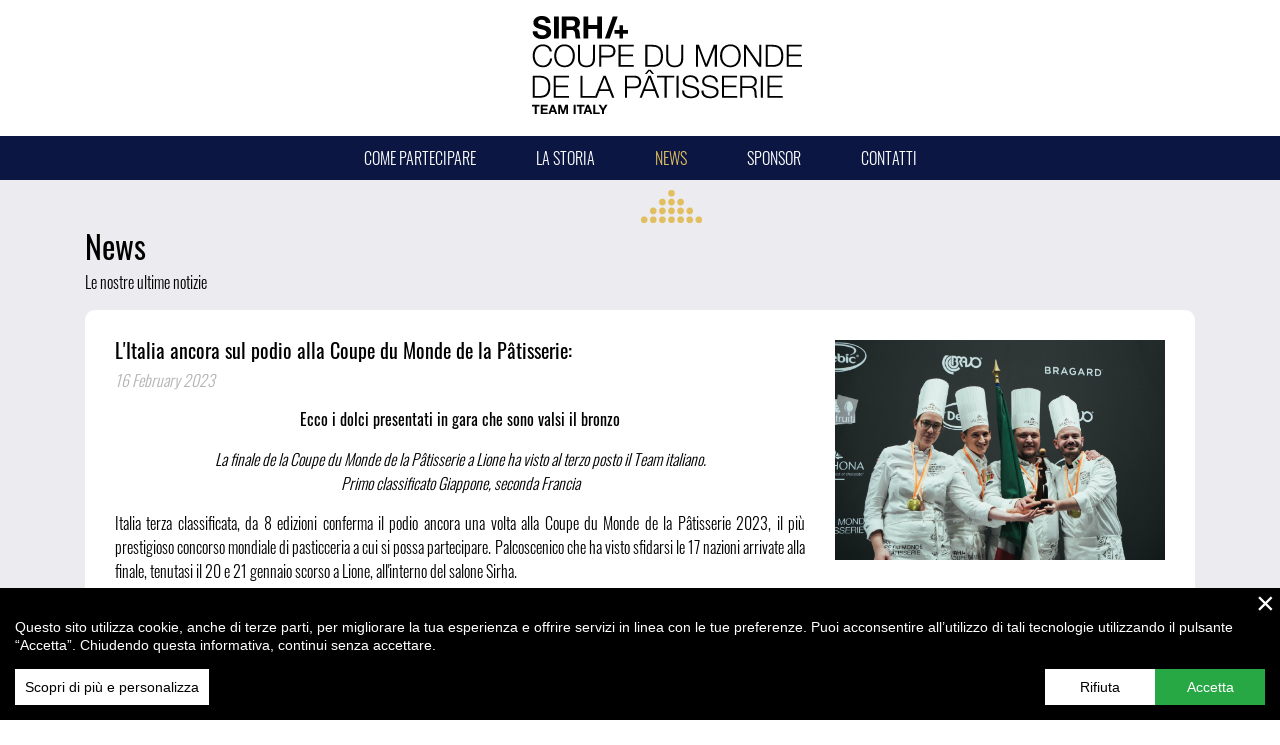

--- FILE ---
content_type: text/html; charset=UTF-8
request_url: https://www.coppadelmondopasticceria.com/it/news/?page=3
body_size: 12300
content:

<!DOCTYPE html>
<html lang="it">
<head>
	<meta charset="utf-8" />
	<meta http-equiv="X-UA-Compatible" content="IE=edge" />
	<meta name="viewport" content="width=device-width, initial-scale=1, shrink-to-fit=no">
	
	

<title>Coupe du Monde de la Pâtisserie - News</title>
<base href="https://www.coppadelmondopasticceria.com/" />

<meta name="language" content="italian">
<meta http-equiv="content-language" content="it">
	
<meta name="description" content="" />





	
	<link rel="shortcut icon" type="image/x-icon" href="https://www.coppadelmondopasticceria.com/assets/templates/default/favicon.ico">
	<link rel="apple-touch-icon" href="https://www.coppadelmondopasticceria.com/assets/templates/default/images/icon.png">
	<!-- Fogli di stile -->
	<link href="https://www.coppadelmondopasticceria.com/assets/templates/default/bootstrap/css/bootstrap.min.css" rel="stylesheet"/>
	<!--<link href="https://www.coppadelmondopasticceria.com/assets/templates/default/js/shadowbox/shadowbox.css" rel="stylesheet" media="screen" />-->
	<link href="https://www.coppadelmondopasticceria.com/assets/templates/default/js/jquery-ui-1.12.1/jquery-ui.min.css" rel="stylesheet"/>
	<link href="https://www.coppadelmondopasticceria.com/assets/templates/default/css/animate.css" rel="stylesheet" media="screen" />
	<link href="https://www.coppadelmondopasticceria.com/assets/templates/default/fonts/fontawesome/css/all.min.css" rel="stylesheet" >
	<link href="https://www.coppadelmondopasticceria.com/assets/templates/default/js/jssocials/jssocials.css?version=16" rel="stylesheet" />
	<link href="https://www.coppadelmondopasticceria.com/assets/templates/default/js/jssocials/jssocials-theme-plain.css?version=16" rel="stylesheet" />
	<link href="https://www.coppadelmondopasticceria.com/assets/templates/default/css/common.css?version=16" rel="stylesheet" />
	
	
	<meta name="copyright" content="Il diritto d'autore o copyright rimane sempre in capo a DRG Systems srl (P.IVA IT01334440334) che ha ceduto al Committente il diritto di utilizzo per lo scopo e i modi concordati in fase di accettazione delle applicazioni da parte del Committente. Per quanto riguarda il codice e la tecnologia utilizzata per lo sviluppo delle applicazioni la proprietà intellettuale e il diritto d'autore, sia per la parte morale sia per la parte economica, rimangono sempre e solo in capo a DRG Systems così come tutti i diritti di privativa ad essa inerenti. Rimarranno di proprietà di DRG Systems anche le eventuali personalizzazioni e implementazioni richieste dal Committente, ad eccezione della grafica, dei contenuti inseriti e di tutti i segni distintivi del Committente medesimo. E’ fatto divieto al Committente cedere, dare in sublicenza, o comunque trasferire l'applicazione a terzi senza l’espressa autorizzazione di DRG Systems. E’ comunque fatto divieto al Committente di consentire l’uso del codice a terzi, sia a titolo gratuito sia a titolo oneroso. Il Committente si obbliga altresì a non modificare, decodificare, decompilare e/o disassemblare le applicazioni create da DRG Systems srl e fornite al Committente in licenze d'uso a tempo determinato. Nel caso in cui il Committente possa accedere al codice sorgente, quest’ultimo deve intendersi fornito da DRG Systems esclusivamente a scopo di riferimento. E’ dunque fatto divieto al Committente cedere e/o trasferire il codice sorgente a terzi, ovvero consentirne l’uso, sia a titolo gratuito sia a titolo oneroso." />
</head>
<body class="resID5 lang-it   key-page-news">
	
	
	<div id="header-wrapper">
		<nav class="navbar navbar-expand-md navbar-light">
			<!--<div class="container">-->
				<h1 class="d-none">Coupe du Monde de la Pâtisserie</h1>
				<a class="navbar-brand" href="https://www.coppadelmondopasticceria.com/" title="Coupe du Monde de la Pâtisserie">
					<img src="https://www.coppadelmondopasticceria.com/assets/templates/default/images/logo.svg" alt="Home" class="d-none d-md-inline" /><img src="https://www.coppadelmondopasticceria.com/assets/templates/default/images/logo-xs.svg" alt="Home" class="d-inline d-md-none" />
				</a>
				<button class="navbar-toggler" type="button" data-toggle="collapse" data-target="#navbarSupportedContent" aria-controls="navbarSupportedContent" aria-expanded="false" aria-label="Toggle navigation">
					<span class="navbar-toggler-icon"></span>
				</button>
				<div class="collapse navbar-collapse" id="navbarSupportedContent">
					<div class="header-top-bar">
											
						<div class="clearfix"></div>
					</div>
					
					<ul class="mainmenu nav navbar-nav"><li id="main-menu-item3" class="first"><a href="https://www.coppadelmondopasticceria.com/it/come-partecipare.html" title="Come partecipare" >Come partecipare<span></span></a></li>
<li id="main-menu-item4"><a href="https://www.coppadelmondopasticceria.com/it/la-storia/" title="La storia" >La storia<span></span></a></li>
<li id="main-menu-item5" class="active"><a href="https://www.coppadelmondopasticceria.com/it/news/" title="News" >News<span></span></a></li>
<li id="main-menu-item6"><a href="https://www.coppadelmondopasticceria.com/it/sponsor/" title="Sponsor" >Sponsor<span></span></a></li>
<li id="main-menu-item7" class="last"><a href="https://www.coppadelmondopasticceria.com/it/contatti.html" title="Contatti" >Contatti<span></span></a></li>
</ul>
					
					
				</div>
				
				
				
			<!--</div>-->
		</nav>
	</div>
	
	
	
	
	
	
	
	<div class="bg-container">
		<div class="container">
			<div class="row">
				<div class="col-12">				
				
					<h2>News</h2>
					<p>Le nostre ultime notizie</p>
					
					<div class="pgNews">
						<div class="row">
							

<div class="newsItem newsItem0 col-12"  id="litalia-ancora-sul-podio-alla-coupe-du-monde-de-la-pâtisserie" data-idx="0" data-id="133">
	
	<div class="newsDetailContentOuter" id="!litalia-ancora-sul-podio-alla-coupe-du-monde-de-la-pâtisserie">
		<div class="newsDetailContent">
			<div class="row">
				<div class="col-12">
					
					<img src="https://www.coppadelmondopasticceria.com/assets/media/italia_terzo_posto_CMP_2023.jpg" alt="L'Italia ancora sul podio alla Coupe du Monde de la Pâtisserie:" class="img-news" />
					
					
					<h3 class="newsTitle">L'Italia ancora sul podio alla Coupe du Monde de la Pâtisserie:</h3>
					<div class="date">16 February 2023</div>
					<div class="sponsorDetail">
						<p align="center"><strong>Ecco i dolci presentati in gara che sono valsi il bronzo</strong></p>
<p align="center"><em>La finale de la Coupe du Monde de la Pâtisserie a Lione ha visto al terzo posto il Team italiano. <br /> Primo classificato Giappone, seconda Francia </em></p>
<p>Italia terza classificata, da 8 edizioni conferma il podio ancora una volta alla Coupe du Monde de la Pâtisserie 2023, il più prestigioso concorso mondiale di pasticceria a cui si possa partecipare. Palcoscenico che ha visto sfidarsi le 17 nazioni arrivate alla finale, tenutasi il 20 e 21 gennaio scorso a Lione, all'interno del salone Sirha.</p>
						
							<div class="read_more_box"><p>L'edizione è stata particolarmente intensa: l'Italia si è trovata in sfida con team importanti, a partire dai vincitori e secondi classificati Giappone e Francia, veri e propri "veterani" della Coupe du Monde; nonostante le diverse sfide l'Italia è riuscita a salire sul podio, raggiungendo un pregevole terzo posto.</p>
<p>La squadra italiana – formata da <strong>Jacopo Zorzi,</strong> <strong>Alessandro Petito </strong>e <strong>Martina Brachetti,</strong> pasticceri professionisti, giovani ma già affermati, e coordinata dal presidente del Club Italia <strong>Alessandro</strong> <strong>Dalmasso</strong> – ha raggiunto il podio, aggiudicandosi il terzo posto.</p>
<p>Tema di questa edizione è stato il "cambiamento climatico": con le loro creazioni incentrate sulla natura incontaminata e l'importanza degli esseri viventi, gli azzurri sono riusciti a conquistare la giuria internazionale.</p>
<p>La gara ha avuto una durata di dieci ore, in cui mettere a frutto tutti gli allenamenti dell'ultimo anno e mezzo, svoltisi in CAST ALIMENTI e dietro la guida, oltre che del M° Dalmasso, dei Campioni del Mondo Italiani 2015. <br /> Per questa edizione il Club Italia ha designato <strong>Emmanuele Forcone</strong> direttore tecnico, <strong>Francesco Boccia </strong>e<strong> Fabrizio Donatone </strong>allenatori ufficiali<strong>. Un gruppo eccezionale </strong>che ha fattivamente contribuito a raggiungere questo traguardo, particolarmente difficile vista l'agguerrita concorrenza in gara. Oltre a loro, fondamentale è stato il supporto dei Campioni del Mondo Italiani 2021: <strong>Massimo Pica</strong>, <strong>Andrea Restuccia e Lorenzo Puca, </strong>Presidente d’Onore di questa edizione, accanto a <strong>Cédric Grolet</strong> e al Presidente della Coppa del Mondo di Pasticceria, <strong>Pierre Hermé. </strong>Il forte spirito di squadra ha fatto la differenza, portando sul palco un team Italia eccellente che si è fatto valere tra le altre squadre.</p>
<p>Allenamenti serrati per ritmi altrettanto serrati in gara, tra dessert di vari tipi, pièce artistiche e buffet finale: vediamo il tutto nel dettaglio.</p>
<p><strong>La torta al cioccolato "The Wind of Change":</strong> una torta babà al cioccolato con base di sablé, crema pasticcera al cioccolato, crema gianduia e pan di Spagna; sopra, crema diplomatica al cioccolato e alla vaniglia – con gelatina esotica e croccantino di nocciola e cioccolato – ricoperto di glassa al cioccolato. Decorazione esterna al cioccolato fondente a racchiudere il tutto.</p>
<p><strong>La torta gelato "Coral Flower":</strong> il dolce è complesso, ma allo stesso tempo elegante, moderno e attuale. È ricco di colori che ricordano i frutti maturi, con una parte candita che evoca la morbidezza del gelato. La sua forma allude ai fiori e ai frutti: la natura, parte fondamentale del nostro habitat e della nostra vita.</p>
<p><strong>Frozen lollypop "Blossom"</strong>: sapore fresco e avvolgente, con frutti esotici, lime e mascarpone; croccante e dolce, grazie alla frolla al pistacchio e alla cialda alla vaniglia. Racchiuso all’interno di una cloche che, una volta alzata, aziona il meccanismo di apertura dei cinque petali di un fiore, il quale al suo interno racchiude il lollypop fruttato esotico, profumato al lime.</p>
<p><strong>Dessert da ristorazione "Trasparenza Floreale"</strong>: composto da una massa serigrafica verde al tè matcha e glassa trasparente bianca, con gelato fior di panna, mascarpone, vaniglia e lime - all'interno una dadolata di mango, con cialda croccante, salsa ai frutti rossi e lime, e gel di fragola e lampone - seguito da un biancomangiare alle mandorle. I petali sono composti da gel di mango e frutto della passione al profumo di arancio, una parte decorata con ganache alla mandorla e vaniglia, e l'altra parte realizzata con massa serigrafica al cacao. Il tutto realizzato con la messa a punto della tecnica di trasparenza, molto simile al vetro, data dalla cialda a forma di fiore in chiusura superiore del dessert.</p>
<p><strong>Tavolo di presentazione buffet artistico</strong>: il Team Italia ha interpretato con estrema bravura e cura nei dettagli il tema della gara, raffigurato da un'antilope (pièce di cioccolato) che salta da un terreno rigoglioso e verde ad una natura morta, secca e arida, così com'è il cambiamento inevitabile e costante del clima; da notare le costole ben evidenti dell'antilope, segno di pericolo incipiente, data appunto dal cambiamento climatico. Ad arricchire la "scenografia" una tartaruga che, raffigurata stanca e affranta, porta su di sè il peso della natura morente - foglie, fiori e rami realizzati con diversi materiali plastici e varie tecniche di lucentezza – e cerca di portarla in salvo verso la parte rigogliosa (pièce di zucchero), guidata da una bussola rappresentata dalla torta al cioccolato. Nella parte del mondo fiorente, inoltre, è rappresentato un cucciolo di antilope (pièce di ghiaccio) che gioca con la torta gelato. A chiudere il buffet, un fiore con un'apertura di quasi 40 centimetri, caratterizzato da un effetto ottico molto particolare dato dagli svariati puntini di cioccolato presenti in esso. Sono state così rappresentate figure che, combinate tra loro, affrontano in modo calzante il concetto del "climate change".</p>
<p>La chiave di questo ennesimo successo è avere un Club forte e unito, riconosciuto dagli organizzatori del concorso  come migliore al mondo. Il Sistema Italia, che rappresenta un modello da seguire, è possibile solo grazie all’indispensabile contributo dei soci fondatori, nonchè sponsor: <strong>Valrhona, Pasticceria Internazionale (Chiriotti Editori), CAST Alimenti, Agrimontana, Conpait. </strong> Senza dimenticare gli sponsor ufficiali, grandi realtà di settore che con il Club Italia hanno creduto e credono nell'eccellenza dell'alta pasticceria tricolore: <strong>AMPI, Capfruit, Carpigiani, Corman, Debic, DRG Comunicazione, Eridania, Gedi Online, Gelecta, Gruppo Eurovo, Ilsa, Illy, Irinox, Molino Dallagiovanna, Olitalia, Sigep, Silikomart, Zanolli</strong>.                                     <br /> Un sentito ringraziamento va anche agli sponsor tecnici che mettendo a disposizione strumenti, ingredienti e materiale per il miglior svolgimento degli allenamenti e della gara hanno contribuito al successo del Team: <strong>Artebianca, Benetti, Bravo SpA, Castellani, Dynamic, Iceland, Sirman, Solchim, Testo. </strong></p></div>
							
							<p>
							<a href="#" class="read_more">Leggi tutto...</a>
							<a href="#" class="read_less">Comprimi</a>
							</p>
						
					</div>
					
					<div id="share133" class="share"></div>
				</div>
			</div>
		</div>
	</div>
	
	<div class="sponsorSep"></div>
</div>	



<div class="newsItem newsItem1 col-12"  id="al-via-gli-allenamenti-del-team-italy-2023-pensando-al-tema-imposto-del-cambiamento-climati" data-idx="1" data-id="126">
	
	<div class="newsDetailContentOuter" id="!al-via-gli-allenamenti-del-team-italy-2023-pensando-al-tema-imposto-del-cambiamento-climati">
		<div class="newsDetailContent">
			<div class="row">
				<div class="col-12">
					
					<img src="https://www.coppadelmondopasticceria.com/assets/media/team_CMP_2023.JPG" alt="Al via gli allenamenti del Team Italy 2023" class="img-news" />
					
					
					<h3 class="newsTitle">Al via gli allenamenti del Team Italy 2023</h3>
					<div class="date"> 7 June 2022</div>
					<div class="sponsorDetail">
						<p align="center"><strong> </strong>Con entusiasmo e determinazione,<strong> Martina Brachetti</strong>, <strong>Alessandro Petito</strong> e <strong>Jacopo Zorzi</strong> iniziano gli allenamenti in previsione della <strong>Coupe du Monde de la Pâtisserie 2023</strong>, sotto la supervisione del <strong>Club Italia</strong> e di un pool di allenatori<strong> </strong></p>
<p align="center"> </p>
<p>Con la consueta e attenta supervisione del Club Italia, iniziano a metà maggio gli allenamenti del nuovo Team Italy, selezionato lo scorso aprile e composto da <strong>Martina Brachetti</strong>, <strong>Alessandro Petito</strong> e <strong>Jacopo Zorzi</strong>. L’obiettivo è la <strong>Coupe du Monde de la Pâtisserie</strong>, in calendario <strong>il 20 e 21 gennaio 2023</strong> al Sirha di Lione, Francia.</p>
<p> </p>
						
							<div class="read_more_box"><p>Per un percorso reso ancora più stimolante ed ambizioso dalla vittoria dell’Italia alla scorsa edizione, che ha avuto luogo a settembre 2021, il Club ha definito un gruppo di allenatori di prim’ordine, essendo tutti campioni del mondo. Nello specifico: <strong>Emmanuele Forcone</strong>, <strong>Francesco Boccia</strong>, <strong>Fabrizio Donatone</strong> (vincitori nel 2015), <strong>Lorenzo Puca</strong>, <strong>Andrea Restuccia</strong> e <strong>Massimo Pica</strong> (vincitori nel 2021), con il coordinamento del presidente del Club stesso, <strong>Alessandro Dalmasso</strong>. Per questo biennio poi è anche stato nominato un direttore tecnico nella persona di Forcone.</p>
<p> </p>
<p>Entusiasti e determinati, i tre giovani professionisti stanno già elaborando i progetti di base insieme al pool di allenatori, con confronti continui, spesso di persona, presso la sede ufficiale, ovvero <strong>CAST Alimenti </strong>di Brescia.</p>
<p>Il tutto focalizzandosi sul regolamento aggiornato appena diffuso dal Comitato della Coupe du Monde, che richiede, nelle 10 ore di gara, quattro prove di degustazione e tre prove artistiche.</p>
<p>Oltre al dolce al cioccolato da condividere, è necessario realizzare l’entremets gelato alla frutta, il dessert al piatto e i mini gelati, quale novità del 2023. Inoltre, una pièce in cioccolato con inserito un blocco scolpito sempre in cioccolato, la pièce in zucchero e la scultura in ghiaccio alta non più di 50 cm.</p>
<p>Da sottolineare che, accanto al trio, sono sempre presenti le due preziose riserve, <strong>Carmen Peluso</strong> e <strong>Daniele Mascia</strong>, a dimostrare quanto il Club Italia punti a creare un eterogeneo gruppo di lavoro coeso e proiettato verso il futuro, in una visione plurale di evoluzione tecnica ed artistica del Made in Italy.</p>
<p><strong> </strong></p>
<p> </p>
<p><strong>Gli intenti del Club Italia</strong></p>
<p>Su volontà di <strong>Gabriel Paillasson</strong>, fondatore nel 1989 della Coupe du Monde de la Pâtisserie, nell'aprile 2000 è stato istituito il Club Italia, con la finalità di selezionare, preparare ed accompagnare la squadra e la delegazione italiana a Lione. Tutte le attività di promozione, selezione ed allenamento sono possibili grazie al sostegno e alla collaborazione di più protagonisti che credono nell'iniziativa, in primo luogo i soci fondatori del Club - <strong>Valrhona</strong>, <strong>Pasticceria Internazionale (Chiriotti Editori)</strong>, <strong>CAST Alimenti</strong>, <strong>Agrimontana</strong>, <strong>Conpait</strong> – con i partner ufficiali: <strong>AMPI, Capfruit, Carpigiani, Corman, Debic, DRG Comunicazione, Eridania, Gedi Online, Gelecta, Gruppo Eurovo, Hausbrandt, Ilsa, Irinox, Molino Dallagiovanna, Olitalia, Sigep, Silikomart, Zanolli</strong>. E anche i partner tecnici: <strong>Artebianca, Bragard, Bravo, Lesepidado, Castellani, Flow easy thermoforming, Sirman, Solchim</strong>.</p>
<p>Per conoscere la storia e le attività del Club, e ancor di più per capire a fondo come il Team Italy ha conquistato il prestigioso oro lo scorso settembre (fra testimonianze, dettagli tecnici, ricette e immagini), di recente è stato pubblicato il libro celebrativo <strong>“La Tecnica, il Gusto, la Squadra – I Campioni del Mondo di Pasticceria 2021”</strong>, acquistabile su <strong>shop.chiriottieditori.it</strong></p></div>
							
							<p>
							<a href="#" class="read_more">Leggi tutto...</a>
							<a href="#" class="read_less">Comprimi</a>
							</p>
						
					</div>
					
					<div id="share126" class="share"></div>
				</div>
			</div>
		</div>
	</div>
	
	<div class="sponsorSep"></div>
</div>	



<div class="newsItem newsItem2 col-12"  id="ecco-la-squadra-italiana" data-idx="2" data-id="125">
	
	<div class="newsDetailContentOuter" id="!ecco-la-squadra-italiana">
		<div class="newsDetailContent">
			<div class="row">
				<div class="col-12">
					
					<img src="https://www.coppadelmondopasticceria.com/assets/media/Foto_gruppo.jpg" alt="Ecco la nuova squadra Italiana" class="img-news" />
					
					
					<h3 class="newsTitle">Ecco la nuova squadra Italiana</h3>
					<div class="date">26 April 2022</div>
					<div class="sponsorDetail">
						<p><strong>Martina Brachetti, Alessandro Petito, Jacopo Zorzi: il nuovo il Team Italia 2023</strong></p>
<p>Un'intensa giornata quella di Sabato 2 Aprile in CAST Alimenti per la selezione della squadra che rappresenterà l'<strong>Italia</strong> al prossimo mondiale della <strong>Coupe du Monde de la Pâtisserie</strong>, che si terrà il prossimo 20-21 Gennaio 2023 sul prestigioso palco di Sirha, a Lione (Francia).</p>
						
							<div class="read_more_box"><p>Dopo la meritata vittoria dell'Italia durante l'ultima edizione nel 2021, è tempo di scegliere i <strong>componenti</strong> che andranno a formare la <strong>nuova squadra</strong> che si batterà con le eccellenze mondiali della pasticceria.</p>
<p>Le selezioni si sono svolte a porte chiuse nei modernissimi laboratori di CAST Alimenti a Brescia, sede operativa del Club, sotto lo sguardo attento della giuria composta da: il <strong>M° Alessandro Dalmasso</strong>, presidente del Club Italia, i campioni del mondo in carica <strong>Lorenzo Puca</strong>, <strong>Andrea Restuccia</strong>, <strong>Massimo Pica</strong> e uno dei tre allenatori del Team (nonché campione del mondo 2015) <strong>Francesco Boccia.</strong></p>
<p>Sei i partecipanti, preparatissimi e agguerriti, che si sono sfidati a colpi di pièce e dessert per entrare a far parte del nuovo Team Italia: alla vittoria sono arrivati i candidati <strong>Martina Brachetti</strong>, <strong>Alessandro Petito</strong> e <strong>Jacopo Zorzi</strong>.</p>
<p><strong>Martina Brachetti,</strong> Pastry Chef del San Barbato Resort di Lavello, vanta nel suo Curriculum Vitae importanti esperienze come la formazione nella Maison del Maestro Pierre Hermé, e il ruolo di Commis Pastry ne “La pergola” di Heinz Beck. Martina, classe 1987, si è aggiudicata la vittoria con la sua scultura <strong>“Stregatto”</strong> in cioccolato scolpito, e la torta gelato alla frutta partagée.</p>
<p>Con la pièce in zucchero ispirata alla natura, una <strong>realistica chiocciola</strong> ricca di dettagli e l'entremets al cioccolato, <strong>Alessandro Petito</strong> si è aggiudicato un posto nella squadra: nato nel 1991, è titolare del Bistrot che porta il suo nome a Castellanza, in provincia di Varese; vanta numerosi premi tra cui migliorentremetsal cioccolato e medaglia d'oro per miglior pièce in zucchero a Sigep 2017.</p>
<p><strong>Jacopo Zorzi</strong> si è distinto con le sue creazioni, il cui leitmotiv è il <strong>Far West</strong>: con il suo dessert al piatto da ristorazione e la pièce al cioccolato ha convinto la giuria ad arruolarlo nel Team che gareggerà a Lione. Nato nel 1989, veneto di origine, milanese d'adozione, dopo la formazione in CAST Alimenti come allievo dell'Alta Formazione Pasticcere, ha maturato importanti esperienze in Italia e all'estero, come quella nel Ristorante Cipriani ad Abu Dhabi; è tutt'ora pasticcere della Pasticceria Martesana di Milano.</p>
<p>Il livello della competizione, mai come quest'anno, è stato altissimo: “L'asticella si è ulteriormente innalzata” racconta <strong>Alessandro Dalmasso</strong>, presidente del Club Italia, “tutti i candidati si sono distinti per professionalità, competenza e conoscenze”; ed è per questo che la decisione unanime del club Italia è stata quella di nominare <strong>due riserve</strong> che faranno parte della squadra: <strong>Carmen Peluso</strong> e <strong>Daniele Mascia</strong>.</p>
<p>I mesi successivi saranno intensi e impegnativi, alla squadra è richiesta <strong>totale dedizione</strong> per gli allenamenti: non sono ammessi errori. L'obiettivo? Mantenere alto il nome dell'Italia, riconfermando la bravura, la maestrìa e la grandezza della <strong>pasticceria italiana</strong>.</p></div>
							
							<p>
							<a href="#" class="read_more">Leggi tutto...</a>
							<a href="#" class="read_less">Comprimi</a>
							</p>
						
					</div>
					
					<div id="share125" class="share"></div>
				</div>
			</div>
		</div>
	</div>
	
	<div class="sponsorSep"></div>
</div>	

							
							<div class="col-12"><div class="pageNav"><ul><li class="control"><a href="it/news/">First</li><li class="control"><a href="it/news/?page=2">&lt;&lt;</a></li><li><a href="it/news/">1</a></li>
<li><a href="it/news/?page=2">2</a></li>
<li><a class="active" href="it/news/?page=3">3</a></li>
<li><a href="it/news/?page=4">4</a></li>
<li><a href="it/news/?page=5">5</a></li><li class="control"><a href="it/news/?page=4">&gt;&gt;</a></li><li class="control"><a href="it/news/?page=7">Last</a></li></ul></div></div>
						</div>
						
					</div>
				
				</div>
			</div>
		</div>
		
	</div>
	
	
	
	
	
	
	
	
	<div class="footer-outer">
		<div class="footer-top">
			<div class="container">
				<div class="row">
					<div class="col-12 col-md-2 col-lg-2 d-none d-md-block">
						<img src="https://www.coppadelmondopasticceria.com/assets/templates/default/images/logoBottom.svg" alt="Home" class="img-fluid" />
					</div>
					<div class="col-12 col-md-4 col-lg-3">
						<div class="footer_sep">
Club Coupe du monde de la Patisserie<br />
presso Cast Alimenti srl<br /><br />
Via Serenissima, 5 – 25135 Brescia<br /><br />


Tel. 030 23.500.76<br />
Fax 030 23.500.77<br /><br />
<a href="mailto:info@coppadelmondopasticceria.com" target="_blank">info@coppadelmondopasticceria.com</a></div>
						 
					</div>
					
					<div class="col-12 col-md-6 col-lg-5">
						<div class="footer_sep">
							<div class="footer_newsletter" id="footer_newsletter">	
								<strong>RESTA AGGIORNATO</strong>
									<form action="it/news/#footer_newsletter" method="post" class="to-validate">
		<div class="row nl-row">
			<div class="col-6 nl-col form-group">
				<label for="name">Nome</label>
				<input type="text" class="form-control" id="name" name="name" value="" placeholder="Nome" required>
			</div>
			<div class="col-6 nl-col form-group">
				<label for="surname">Cognome</label>
				<input type="text" class="form-control" id="surname" name="surname" value="" placeholder="Cognome" required>
			</div>
		</div>
		
		<div class="row nl-row">
			<div class="col-8 nl-col form-group">
				<label for="email">E-mail</label>
				<input type="email" class="form-control" id="email" name="email" value="" placeholder="E-mail" required>
			</div>
			
			<div class="col-4 nl-col ">
				<button type="submit" name="nl-submit" class="btn btn-primary btn-block">
					Invia
				</button>
			</div>
		</div>
	
		<div class="row nl-row privacy">
			<div class="col-12 nl-col">		
				<div class="gdpr_intro">
					<p>Dichiaro di aver letto l'<a href="https://www.coppadelmondopasticceria.com/assets/media/files/privacy-it.pdf" target="_blank">informativa sulla privacy</a>&nbsp;e&nbsp;do il consenso al trattamento dei miei dati personali in conformit&agrave; al Regolamento Europeo 679/2016, per:</p>				</div>
				
					
						<div class="form-group">
							<div class="custom-control custom-checkbox">
								<input class="custom-control-input" type="checkbox"  name="purpose2" id="purpose2" value="2" required>
								<label class="custom-control-label" for="purpose2">invio di comunicazioni informative a carattere non commerciale (consenso obbligatorio)</label>
							</div>
						</div>
		
							
			</div>
		</div>
		
		<input type="text" name="ishuman" value="" id="ishuman" style="display:none;" />
		<input type="hidden" name="action" value="newsletterSubscribe" />
	</form>
	
							</div>
						</div>
					</div>
					
					<div class="col-12 col-md-12 col-lg-2">
						 <ul class="social">
						 	<li><a href="https://www.facebook.com/ClubCoupeDuMondeDeLaPatisserie" target="_blank" title="Facebook"><i class="fab fa-facebook-f"></i></a></li>
							<!--<li><a href="https://twitter.com/gedionline" target="_blank" title="Twitter"><i class="fab fa-twitter"></i></a></li>-->
							<li><a href="https://www.instagram.com/coupedumondepatisserie_italy/" target="_blank" title="Instagram"><i class="fab fa-instagram"></i></a></li>
							<!--<li><a href="https://www.youtube.com/" target="_blank" title="YouTube"><i class="fab fa-youtube"></i></a></li>-->
							<!--<li><a href="https://www.linkedin.com/company/drg-systems-srl" target="_blank" title="Linkedin"><i class="fab fa-linkedin"></i></a></li>-->
						</ul>
					</div>
				</div><!-- /row -->
			</div>
		</div>
		
		<div class="footer-bottom">
			<div class="container">
				<div class="row">
					<div class="col-12 text-center text-sm-left">Club Coupe du monde de la Patisserie | <a href="http://www.drgcomunicazione.it" title="DRG COMUNICAZIONE" target="_blank">Credits</a> | <a class="ccb__edit" href="javascript:void(0);">Impostazioni cookie</a> | <a href="https://www.coppadelmondopasticceria.com/assets/media/files/privacy-it.pdf" target="_blank">Privacy</a></div>
				</div>
			</div>
		</div>
	</div>
	
	
	
	
	<div id="pageLoader" class="hidden-print">&nbsp;</div>
		
	<!-- Modernizr -->
	<script src="https://www.coppadelmondopasticceria.com/assets/templates/default/js/modernizr.js"></script>
	
	<!-- jQuery e plugin JavaScript  -->
	<script src="https://www.coppadelmondopasticceria.com/assets/templates/default/js/jquery-1.11.3.min.js"></script>
	<script src="https://www.coppadelmondopasticceria.com/assets/templates/default/js/jquery-ui-1.12.1/jquery-ui.min.js"></script>
	<script src="https://www.coppadelmondopasticceria.com/assets/templates/default/js/jquery.ui.touch-punch.min.js"></script>
	<script src="https://www.coppadelmondopasticceria.com/assets/templates/default/js/popper.min.js"></script>
	<script src="https://www.coppadelmondopasticceria.com/assets/templates/default/bootstrap/js/bootstrap.min.js"></script>
	<script src="https://www.coppadelmondopasticceria.com/assets/templates/default/js/bxslider/jquery.bxslider.js"></script>
	<!--<script src="https://www.coppadelmondopasticceria.com/assets/templates/default/js/shadowbox/shadowbox.js"></script>
	<script src="https://www.coppadelmondopasticceria.com/assets/templates/default/js/jquery.matchHeight-min.js"></script>-->
	<script src="https://www.coppadelmondopasticceria.com/assets/templates/default/js/jssocials/jssocials.min.js"></script>
	<script src="https://www.coppadelmondopasticceria.com/assets/templates/default/js/wow.min.js"></script>
	
	
	
	<script src="https://www.coppadelmondopasticceria.com/assets/templates/default/js/jquery-lazy/jquery.lazy.min.js"></script>
	
	<script src="https://www.coppadelmondopasticceria.com/assets/templates/default/js/jquery-validation-1.14.0/jquery.validate.min.js"></script>
	<script src="https://www.coppadelmondopasticceria.com/assets/templates/default/js/jquery-validation-1.14.0/additional-methods.min.js"></script>
	<script src="https://www.coppadelmondopasticceria.com/assets/templates/default/js/jquery-validation-1.14.0/localization/messages_it.min.js"></script>	
	
	<script type="text/javascript">
	drgObj = {};
	
			drgObj.debug = false;
		drgObj.ajaxURL = "https://www.coppadelmondopasticceria.com/?";
		
	drgObj.assetURL = '/assets/';
	
		drgObj.lang2  = "it";
	drgObj.labels = {"home":"Home","scopri":"Espandi","nascondi":"Nascondi","download":"Download","search_result_ko":"Nessun articolo trovato","contact_privacy":"Dichiaro di aver letto l'<a href=\"https://www.coppadelmondopasticceria.com/assets\/media\/files\/privacy-it.pdf\" target=\"_blank\">informativa sulla privacy<\/a>, accetto tali condizioni e do il consenso al trattamento dei miei dati personali con la finalit\u00e0 di gestire e rispondere alle richieste inviate, in conformit\u00e0 al Regolamento Europeo 679\/2016.","local_date_format":"%d\/%m\/%Y","first":"Prima","last":"Ultima","subject":"Oggetto","subject_intro":"Richiesta informazioni per","email":"Email","contact_form_identity":"Nome e Cognome","contact_form_message":"Richiesta","contact_form_mandatory":"<em><strong>N.B.<\/strong> I campi indicati da &#8226; sono obbligatori<\/em>","contact_form_button":"Invia","contact_message_sent":"Il tuo messaggio \u00e8 stato inviato correttamente","contact_message_notsent":"Il tuo messaggio non \u00e8 stato inviato. Ricontrolla le informazioni inserite e riprova","cookie_banner_text":"Questo sito utilizza cookie, anche di terze parti, per migliorare la tua esperienza e offrire servizi in linea con le tue preferenze. Puoi acconsentire all\u2019utilizzo di tali tecnologie utilizzando il pulsante \u201cAccetta\u201d. Chiudendo questa informativa, continui senza accettare.","cookie_banner_privacy_btn":"Visualizza Cookie Policy completa","cookie_banner_privacy_link":"assets\/media\/files\/privacy-it.pdf","cookie_banner_accept_btn":"Accetta","cookie_banner_exit_btn":"Esci dal sito","read_more":"Leggi tutto...","scheda_prodotto":"Scheda prodotto","footer":"DOLCIARIA CAPECCIA s.r.l. | Via LOMBARDIA 2, 27010 SIZIANO (PV) ITALY | P.IVA IT06944230157 | <a href=\"http:\/\/www.drgcomunicazione.it\" title=\"DRG COMUNICAZIONE\" target=\"_blank\">Credits<\/a> | <a href=\"https://www.coppadelmondopasticceria.com/assets\/media\/files\/privacy-it.pdf\" target=\"_blank\">Privacy<\/a>","nl_resta_aggiornato":"RESTA AGGIORNATO","nome":"Nome","cognome":"Cognome","invia":"Invia","privacy_label":"Privacy","msg_campi_obbligatori":"Compilare i campi obbligatori","msg_error":"Si \u00e8 verificato un errore. Riprovare!","nl_subscription_success":"Iscrizione alla newsletter avvenuto con successo!","gdpr_mandatory_consent":"(consenso obbligatorio)","warning_service_not_available":"Servizio momentaniamente non disponibile!","contact_form_dati_richiedente":"Dati richiedente","contact_form_azienda":"Azienda","contact_form_indirizzo":"Indirizzo","contact_form_citta":"Citt\u00e0","contact_form_cap":"CAP","contact_form_stato":"Stato","contact_form_telefono":"Telefono","contact_form_dati_intervento":"Dati della richiesta","contact_form_preventivo_per":"Richiesto preventivo per","contact_form_preventivo_per_autogru":"Autogru","contact_form_preventivo_per_piattaforma_aerea":"Piattaforma aerea","contact_form_preventivo_per_trasporto":"Trasporto","contact_form_descrizione_intervento":"Descrizione dell'intervento","contact_form_data_intervento":"Data intervento","contact_form_dettagli_autogru_label":"Dettagli oggetto da posizionare o rimuovere","contact_form_dettagli_piattaforma_aerea_label":"Dettagli intervento","contact_form_dettagli_trasporto_label":"Dettagli trasporto","contact_form_larghezza":"Larghezza","contact_form_lunghezza":"Lunghezza","contact_form_altezza":"Altezza","contact_form_peso":"Peso","contact_form_operatore":"Necessita di operatore per movimentazione mezzo","contact_form_autorizzazioni":"Necessitano autorizzazioni per occupazione suolo pubblico\/chiusura strada transiti in deroga","contact_form_necessita_gru_carico":"Necessita di GRU per carico","contact_form_necessita_gru_scarico":"Necessita di GRU per scarico","contact_form_necessitano_rampe":"Necessitano rampe","contact_form_luogo_intervento":"Luogo dell'intervento","contact_form_luogo_partenza":"Luogo di partenza","contact_form_luogo_destinazione":"Luogo di destinazione","contact_form_area_pubblica":"Area pubblica","contact_form_area_privata":"Area privata","contact_form_con_operatore":"Con operatore","contact_form_senza_operatore":"Senza operatore","contact_form_allegato":"Allega un file (pdf, jpg, zip)","contact_form_disclaimer_responsabile":"Un nostro responsabile<br \/>ti contatter\u00e0 quanto prima","contact_form_referente":"Referente","cookie_settings_edit_btn":"Impostazioni cookie","cookie_banner_reject_btn":"Rifiuta","cookie_banner_settings_btn":"Scopri di pi\u00f9 e personalizza","cookie_modal_title":"Le tue preferenze relative al consenso","cookie_modal_main_text":"Il seguente pannello ti consente di esprimere le tue preferenze di consenso alle tecnologie di tracciamento che adottiamo per offrire le funzionalit\u00e0 e svolgere le attivit\u00e0 sotto descritte. Per ottenere ulteriori informazioni in merito all'utilit\u00e0 e al funzionamento di tali strumenti di tracciamento, fai riferimento alla cookie policy. Puoi rivedere e modificare le tue scelte in qualsiasi momento. ","cookie_modal_save":"Salva e continua","cookie_modal_accept_all":"Accetta tutto e continua","cookie_modal_affected_aolutions":"Soluzioni interessate:","cookie_modal_necessary_name":"Cookie strettamente necessari","cookie_modal_necessary_description":"Questi strumenti di tracciamento sono strettamente necessari per garantire il funzionamento e la fornitura del servizio che ci hai richiesto e, pertanto, non richiedono il tuo consenso.","cookie_modal_thirdparty_name":"Miglioramento dell'esperienza","cookie_modal_thirdparty_description":"Questi strumenti di tracciamento ci permettono di offrire una user experience personalizzata migliorando la gestione delle impostazioni e consentendo l'interazione con network e piattaforme esterne.","cookie_modal_tracking_name":"Misurazione","cookie_modal_tracking_description":"Questi strumenti di tracciamento ci permettono di misurare il traffico e analizzare il tuo comportamento con l'obiettivo di migliorare il nostro servizio.","cookie_modal_marketing_name":"Marketing","cookie_modal_marketing_description":"Questi strumenti di tracciamento ci consentono di fornirti contenuti commerciali personalizzati in base al tuo comportamento e di gestire, fornire e tracciare gli annunci pubblicitari.","read_less":"Comprimi","soluzioni_in_primo_piano":"Soluzioni in primo piano","case_history_tit":"I nostri clienti si raccontano","scarica_brochure":"Scarica la brochure","contattaci":"Contattaci","contattaci_button_txt":"Contattaci per testare direttamente una demo su misura","chiedi_prova_gratuita":"Chiedi ora una prova gratuita","approfondisci":"Approfondisci","poche_domande_per_configurare":"Poche domande per CONFIGURARE la soluzione pi\u00f9 adatta alla tua realt\u00e0","inizia_ora":"Inizia ora!","richiedi_preventivo":"Richiedi un preventivo","plus_info":"Plus info"};
	
	drgObj.siteName = "Coupe du Monde de la Pâtisserie";	
</script>


	<script src="https://www.coppadelmondopasticceria.com/assets/templates/default/js/cc.js?version=16"></script>
	<script src="https://www.coppadelmondopasticceria.com/assets/templates/default/js/common.js?version=16"></script>
	
</body>
</html>

--- FILE ---
content_type: text/css
request_url: https://www.coppadelmondopasticceria.com/assets/templates/default/css/common.css?version=16
body_size: 7656
content:
/****************************
** https://fonts.googleapis.com/css?family=Oswald:300,400,600&display=swap **
****************************/
@font-face {
  font-family: 'Oswald';
  font-style: normal;
  font-weight: 300;
  font-display: swap;
  src: url(../fonts/font-oswald/TK3iWkUHHAIjg752FD8Ghe4.woff2) format('woff2');
  unicode-range: U+0460-052F, U+1C80-1C88, U+20B4, U+2DE0-2DFF, U+A640-A69F, U+FE2E-FE2F;
}
/* cyrillic */
@font-face {
  font-family: 'Oswald';
  font-style: normal;
  font-weight: 300;
  font-display: swap;
  src: url(../fonts/font-oswald/TK3iWkUHHAIjg752HT8Ghe4.woff2) format('woff2');
  unicode-range: U+0400-045F, U+0490-0491, U+04B0-04B1, U+2116;
}
/* vietnamese */
@font-face {
  font-family: 'Oswald';
  font-style: normal;
  font-weight: 300;
  font-display: swap;
  src: url(../fonts/font-oswald/TK3iWkUHHAIjg752Fj8Ghe4.woff2) format('woff2');
  unicode-range: U+0102-0103, U+0110-0111, U+1EA0-1EF9, U+20AB;
}
/* latin-ext */
@font-face {
  font-family: 'Oswald';
  font-style: normal;
  font-weight: 300;
  font-display: swap;
  src: url(../fonts/font-oswald/TK3iWkUHHAIjg752Fz8Ghe4.woff2) format('woff2');
  unicode-range: U+0100-024F, U+0259, U+1E00-1EFF, U+2020, U+20A0-20AB, U+20AD-20CF, U+2113, U+2C60-2C7F, U+A720-A7FF;
}
/* latin */
@font-face {
  font-family: 'Oswald';
  font-style: normal;
  font-weight: 300;
  font-display: swap;
  src: url(../fonts/font-oswald/TK3iWkUHHAIjg752GT8G.woff2) format('woff2');
  unicode-range: U+0000-00FF, U+0131, U+0152-0153, U+02BB-02BC, U+02C6, U+02DA, U+02DC, U+2000-206F, U+2074, U+20AC, U+2122, U+2191, U+2193, U+2212, U+2215, U+FEFF, U+FFFD;
}
/* cyrillic-ext */
@font-face {
  font-family: 'Oswald';
  font-style: normal;
  font-weight: 400;
  font-display: swap;
  src: url(../fonts/font-oswald/TK3iWkUHHAIjg752FD8Ghe4.woff2) format('woff2');
  unicode-range: U+0460-052F, U+1C80-1C88, U+20B4, U+2DE0-2DFF, U+A640-A69F, U+FE2E-FE2F;
}
/* cyrillic */
@font-face {
  font-family: 'Oswald';
  font-style: normal;
  font-weight: 400;
  font-display: swap;
  src: url(../fonts/font-oswald/TK3iWkUHHAIjg752HT8Ghe4.woff2) format('woff2');
  unicode-range: U+0400-045F, U+0490-0491, U+04B0-04B1, U+2116;
}
/* vietnamese */
@font-face {
  font-family: 'Oswald';
  font-style: normal;
  font-weight: 400;
  font-display: swap;
  src: url(../fonts/font-oswald/TK3iWkUHHAIjg752Fj8Ghe4.woff2) format('woff2');
  unicode-range: U+0102-0103, U+0110-0111, U+1EA0-1EF9, U+20AB;
}
/* latin-ext */
@font-face {
  font-family: 'Oswald';
  font-style: normal;
  font-weight: 400;
  font-display: swap;
  src: url(../fonts/font-oswald/TK3iWkUHHAIjg752Fz8Ghe4.woff2) format('woff2');
  unicode-range: U+0100-024F, U+0259, U+1E00-1EFF, U+2020, U+20A0-20AB, U+20AD-20CF, U+2113, U+2C60-2C7F, U+A720-A7FF;
}
/* latin */
@font-face {
  font-family: 'Oswald';
  font-style: normal;
  font-weight: 400;
  font-display: swap;
  src: url(../fonts/font-oswald/TK3iWkUHHAIjg752GT8G.woff2) format('woff2');
  unicode-range: U+0000-00FF, U+0131, U+0152-0153, U+02BB-02BC, U+02C6, U+02DA, U+02DC, U+2000-206F, U+2074, U+20AC, U+2122, U+2191, U+2193, U+2212, U+2215, U+FEFF, U+FFFD;
}
/* cyrillic-ext */
@font-face {
  font-family: 'Oswald';
  font-style: normal;
  font-weight: 600;
  font-display: swap;
  src: url(../fonts/font-oswald/TK3iWkUHHAIjg752FD8Ghe4.woff2) format('woff2');
  unicode-range: U+0460-052F, U+1C80-1C88, U+20B4, U+2DE0-2DFF, U+A640-A69F, U+FE2E-FE2F;
}
/* cyrillic */
@font-face {
  font-family: 'Oswald';
  font-style: normal;
  font-weight: 600;
  font-display: swap;
  src: url(../fonts/font-oswald/TK3iWkUHHAIjg752HT8Ghe4.woff2) format('woff2');
  unicode-range: U+0400-045F, U+0490-0491, U+04B0-04B1, U+2116;
}
/* vietnamese */
@font-face {
  font-family: 'Oswald';
  font-style: normal;
  font-weight: 600;
  font-display: swap;
  src: url(../fonts/font-oswald/TK3iWkUHHAIjg752Fj8Ghe4.woff2) format('woff2');
  unicode-range: U+0102-0103, U+0110-0111, U+1EA0-1EF9, U+20AB;
}
/* latin-ext */
@font-face {
  font-family: 'Oswald';
  font-style: normal;
  font-weight: 600;
  font-display: swap;
  src: url(../fonts/font-oswald/TK3iWkUHHAIjg752Fz8Ghe4.woff2) format('woff2');
  unicode-range: U+0100-024F, U+0259, U+1E00-1EFF, U+2020, U+20A0-20AB, U+20AD-20CF, U+2113, U+2C60-2C7F, U+A720-A7FF;
}
/* latin */
@font-face {
  font-family: 'Oswald';
  font-style: normal;
  font-weight: 600;
  font-display: swap;
  src: url(../fonts/font-oswald/TK3iWkUHHAIjg752GT8G.woff2) format('woff2');
  unicode-range: U+0000-00FF, U+0131, U+0152-0153, U+02BB-02BC, U+02C6, U+02DA, U+02DC, U+2000-206F, U+2074, U+20AC, U+2122, U+2191, U+2193, U+2212, U+2215, U+FEFF, U+FFFD;
}

/****************************
** Core html setup stuff **
****************************/
html, 
body{
	font-family: 'Oswald', sans-serif;
	color: #000;
	font-size: 16px;
	text-align: justify;
	line-height: 1.5;
	position: relative;
	font-weight: 300;
}

/*Nel caso di header fisso in alto*/
/*body{
	padding-top: 120px;
}

@media (min-width: 768px) {
	body{
		padding-top: 211px;
	}
}*/

:target:before {
	content:"";
	display:block;
	height:30px; /* fixed header height*/
	margin: -30px 0 0; /* negative fixed header height */
}

a {
	color: #E1BF61;
	text-decoration: none;
	outline: 0;
}

a:hover, a:focus {
	color: #0B1742;
	text-decoration: underline;
	outline: 0;
}

h1, h2, h3, h4, h5{
	text-align: left;
	line-height: 1;
	color: #000;
}

.text-overflow {
	overflow: hidden;
	text-overflow: ellipsis;
	white-space: nowrap;
}

.btn-wrap{
	white-space: normal;
}

.bx-next.disabled,
.bx-prev.disabled{
	display: none !important;
}


.btn-primary {
    color: #E1BF61;
    background-color: #0B1742;
    border-color: #0B1742;
    border-radius: 10px;
    padding: 10px 30px;
    font-size: 1.3rem;
    text-decoration: none;
}

.btn-primary:hover {
    color: #0B1742;
    background-color: #E1BF61;
    border-color: #E1BF61;
    text-decoration: none;
}

.btn-primary:not(:disabled):not(.disabled).active, 
.btn-primary:not(:disabled):not(.disabled):active, 
.show>.btn-primary.dropdown-toggle,
.btn-primary:not(:disabled):not(.disabled):focus {
    color: #0B1742;
    background-color: #E1BF61;
    border-color: #E1BF61;
    outline: none;
    text-decoration: none;
}





.btn-secondary {
    color: #0B1742;
    background-color: #E1BF61;
    border-color: #E1BF61;
    border-radius: 10px;
    padding: 10px 30px;
    font-size: 1.3rem;
    text-decoration: none;
}


.btn-secondary:hover {
    color: #E1BF61;
    background-color: #0B1742;
    border-color: #0B1742;
    text-decoration: none;
}

.btn-secondary:not(:disabled):not(.disabled).active, 
.btn-secondary:not(:disabled):not(.disabled):active, 
.show>.btn-secondary.dropdown-toggle,
.btn-secondary:not(:disabled):not(.disabled):focus {
    color: #E1BF61;
    background-color: #0B1742;
    border-color: #0B1742;
    outline: none;
    text-decoration: none;
}




.btn.btn-primary.editor {
	width: 100%;
}

.evidenza {
	color: #E1BF61;
	font-size: 1.5rem;
}


.form-control {
    display: block;
    width: 100%;
    height: calc(1.5em + .75rem + 2px);
    padding: .375rem .75rem;
    font-size: 1.3rem;
    font-weight: 400;
    line-height: 1.5;
    color: #495057;
    background-color: #e6e6e6;
    background-clip: padding-box;
    border: 1px solid #e6e6e6;
    border-radius: .25rem;
    transition: border-color .15s ease-in-out,box-shadow .15s ease-in-out;
}

@media (min-width: 576px) {
	
}

@media (min-width: 768px) {
}

@media (min-width: 992px) {
	.btn.btn-primary.editor {
		width: 64%;
	}
}

@media (min-width: 1200px) {
}


/****************************************
** COOKIE                              **
****************************************/
#cconsent-bar, #cconsent-bar * {
	box-sizing: border-box
}
#cconsent-bar .visually-hide, 
#cconsent-modal .visually-hide {
	position: absolute !important;
	overflow: hidden !important;
	clip: rect(1px 1px 1px 1px) !important;
	clip: rect(1px, 1px, 1px, 1px) !important;
	width: 1px !important;
	height: 1px !important;
}
#cconsent-bar {
	background-color: #000000;
	color: #FFF;
	padding: 30px 15px 15px 15px;
	text-align: right;
	font-family: sans-serif;
	font-size: 14px;
	line-height: 18px;
	position: fixed;
	bottom: 0;
	left: 0;
	width: 100%;
	z-index: 9998;
	transform: translateY(0);
	transition: transform .6s ease-in-out;
	transition-delay: .3s;
}
#cconsent-bar.ccb--hidden {
	transform: translateY(100%);
	display: block;
}
#cconsent-bar .ccb__wrapper {
	display: flex;
	flex-wrap: wrap;
	justify-content: space-between;
	max-width: 1800px;
	margin: 0 auto;
}
#cconsent-bar .ccb__left {
	align-self: center;
	text-align: left;
	margin: 0 0 15px 0 ;
}
#cconsent-bar .ccb__right {
    align-self: center;
    white-space: nowrap;
    width: 100%;
    text-align: left;
}
#cconsent-bar .ccb__right .ccb__button {
	display: flex;
    color: #FFF;
    flex-direction: row;
    width: 100%;
    flex-wrap: wrap;
    gap: 8px;
}




#cconsent-bar .ccb__right .ccb__button_edit{
	flex-grow: 1;
}
#cconsent-bar button {
	line-height: normal;
	font-size: 14px;
	border: 0;
	padding: 10px 10px;
	color: #000;
	background-color: #FFF;
}
#cconsent-bar .ccb__button{
	display: flex;
}

#cconsent-bar .ccb__button > div{
	width: 100%;
}

#cconsent-bar .ccb__button button{
	/*min-width: 110px;*/
	width: 100%;
}

#cconsent-modal .ccm__footer button.consent-give,
#cconsent-bar button.consent-give{
	background-color: #28a745;
	color: #fff;
}
#cconsent-bar button.ccb__edit {
	flex-grow: 1;
}
#cconsent-bar a:hover, #cconsent-bar button:hover {
	cursor: pointer;
}

#cconsent-bar button#ccb__bar-close {
    /* font-weight: bold; */
    padding: 0;
    margin: 0;
    position: absolute;
    top: 0;
    right: 0;
    font-size: 32px;
    color: #fff;
    background: #000;
    height: 30px;
    width: 30px;
    line-height: 30px;
}

#cconsent-modal {
	display: none;
	font-size: 14px;
	line-height: 18px;
	color: #666;
	width: 100vw;
	height: 100vh;
	position: fixed;
	left: 0;
	top: 0;
	right: 0;
	bottom: 0;
	font-family: sans-serif;
	font-size: 14px;
	background-color: rgba(0,0,0,0.6);
	z-index: 9999;
	align-items: center;
	justify-content: center;
}
@media (max-width: 600px) {
	#cconsent-modal {
		height: 100%
	}
}
#cconsent-modal button {
	border: 0
}
#cconsent-modal h2, #cconsent-modal h3 {
	color: #333
}
#cconsent-modal.ccm--visible {
	display: flex
}
#cconsent-modal .ccm__content {
	max-width: 600px;
	max-height: calc( 100vh - 30px);
	overflow-Y: auto;
	background-color: #FFFFFF;
}
@media (max-width: 600px) {
	#cconsent-modal .ccm__content {
		max-width: 100vw;
		height: 100%;
		max-height: initial;
	}
}
#cconsent-modal .ccm__content > .ccm__content__heading {
	border-bottom: 1px solid #D8D8D8;
	padding: 35px 35px 20px;
	background-color: #FFFFFF;
	position: relative;
}
#cconsent-modal .ccm__content > .ccm__content__heading h2 {
	font-size: 21px;
	font-weight: 600;
	color: #333;
	margin: 0
}
#cconsent-modal .ccm__content > .ccm__content__heading .ccm__cheading__close {
	-moz-appearance: none;
	-webkit-appearance: none;
	appearance: none;
	padding: 0;
	border: 0;
	font-weight: 600;
	color: #888;
	cursor: pointer;
	font-size: 26px;
	position: absolute;
	right: 15px;
	top: 15px;
	width: 26px;
	height: 26px;
	background: none;
	text-align: center;
}
#cconsent-modal .ccm__content > .ccm__content__heading .ccm__cheading__close:focus {
	box-shadow: 0 0 0 0.25 rem rgb(40 168 52 / 75%);
}
#cconsent-modal h2, #cconsent-modal h3 {
	margin-top: 0
}
#cconsent-modal .ccm__content > .ccm__content__body {
	background-color: #FFF;
}
#cconsent-modal .ccm__content > .ccm__content__body .ccm__tabgroup {
	margin: 0;
	border-bottom: 1px solid #D8D8D8;
}
#cconsent-modal .ccm__content > .ccm__content__body .ccm__tab-head {
	color: #333;
	font-weight: 600;
	cursor: pointer;
	position: relative;
	padding: 0;
	margin: 0;
	transition: background-color .5s ease-out;
}
#cconsent-modal .ccm__content > .ccm__content__body .ccm__tab-head:hover {
	background-color: #F9F9F9
}
#cconsent-modal .ccm__content > .ccm__content__body .ccm__tab-head__status {
	order: 1;
	position: absolute;
	left: 35px;
	font-weight: 600;
	display: inline-block;
	margin-right: 20px;
	pointer-events: none;
}
#cconsent-modal .ccm__content > .ccm__content__body .ccm__tab-head__status.ccm__tab-head__status--checked {
	font-size: 1em;
	color: #28a834;
}
#cconsent-modal .ccm__content > .ccm__content__body .ccm__tab-head__status.ccm__tab-head__status--unchecked {
	font-size: 1.4em;
	color: #e56385;
}
#cconsent-modal .ccm__content > .ccm__content__body .ccm__tab-head__text {
	order: 2;
	pointer-events: none;
}
#cconsent-modal .ccm__content > .ccm__content__body .ccm__tabgroup .ccm__tab-head .ccm__tab-head__icon-wedge {
	transition: transform .3s ease-out;
	transform-origin: center;
	position: absolute;
	right: 25px;
	top: 50%;
	transform: rotate(0deg);
	transform: translateY(-50%);
	order: 3;
}
#cconsent-modal .ccm__content > .ccm__content__body .ccm__tabgroup .ccm__tab-head .ccm__tab-head__icon-wedge > svg {
	pointer-events: none;
}
#cconsent-modal .ccm__content > .ccm__content__body .ccm__tabgroup.ccm__tabgroup--open .ccm__tab-head .ccm__tab-head__icon-wedge {
	transform: translateY(-50%) rotate(-180deg)
}
#cconsent-modal .ccm__tab-trigger {
	appearance: none;
	background: none;
	display: flex;
	flex-direction: row;
	width: 100%;
	padding: 17px 35px 17px 56px;
	color: #333;
	font-weight: 600;
}
#cconsent-modal .ccm__content > .ccm__content__body .ccm__tab-content {
	padding: 0;
	margin: 0
}
#cconsent-modal .ccm__content > .ccm__content__body .ccm__tabgroup .ccm__tab-content {
	max-height: 0;
	overflow: hidden;
	opacity: 0;
	transition: all .5s ease-out;
}
#cconsent-modal .ccm__content > .ccm__content__body .ccm__tabgroup .ccm__tab-content__inner {
	display: flex;
	flex-direction: row;
	padding: 25px 35px;
}
#cconsent-modal .ccm__content > .ccm__content__body .ccm__tabgroup.ccm__tabgroup--open .ccm__tab-head {
	background-color: #f9f9f9
}
#cconsent-modal .ccm__content > .ccm__content__body .ccm__tabgroup.ccm__tabgroup--open .ccm__tab-content {
	max-height: 900px;
	opacity: 1;
}
#cconsent-modal .ccm__content > .ccm__content__body .ccm__tab-content .ccm__tab-content__choose {
	order: 1;
}
@media (max-width: 600px) {
	#cconsent-modal .ccm__content > .ccm__content__body .ccm__tabgroup.ccm__tabgroup--open .ccm__tab-content {
		flex-direction: column
	}
}
@media (max-width: 600px) {
	#cconsent-modal .ccm__content > .ccm__content__body .ccm__tab-content .ccm__tab-content__choose {
		margin-bottom: 20px;
	}
}
#cconsent-modal .ccm__content > .ccm__content__body .ccm__tab-content .ccm__tab-content__choose .ccm__switch-component {
	display: flex;
	margin-right: 35px;
	align-items: center;
}
#cconsent-modal .ccm__content > .ccm__content__body .ccm__tab-content .ccm__tab-content__choose .ccm__switch__status {
	font-weight: 600;
}
#cconsent-modal .ccm__content > .ccm__content__body .ccm__tab-content .ccm__tab-content__choose .ccm__switch-group {
	background: none;
	width: 40px;
	height: 20px;
	margin: 0 10px;
	position: relative;
}
#cconsent-modal .ccm__content > .ccm__content__body .ccm__tab-content .ccm__tab-content__choose .ccm__switch__slider {
	position: absolute;
	cursor: pointer;
	top: 0;
	left: 0;
	right: 0;
	bottom: 0;
	background-color: #ccc;
	border-radius: 10px;
	-webkit-transition: .4s;
	transition: .4s;
	pointer-events: none;
}
#cconsent-modal .ccm__content > .ccm__content__body .ccm__tab-content .ccm__tab-content__choose .ccm__switch__slider:before {
	position: absolute;
	content: "";
	height: 12px;
	width: 12px;
	left: 4px;
	bottom: 4px;
	background-color: white;
	border-radius: 50%;
	-webkit-transition: .4s;
	transition: .4s;
}
#cconsent-modal .ccm__content > .ccm__content__body .ccm__tab-content .ccm__tab-content__choose .ccm__switch-group[aria-checked="true"] .ccm__switch__slider {
	background-color: #28A834;
}
#cconsent-modal .ccm__content > .ccm__content__body .ccm__tab-content .ccm__tab-content__choose .ccm__switch-group:focus {
	box-shadow: 0 0 0 2pxrgb(40 168 52 / 75%);
}
#cconsent-modal .ccm__content > .ccm__content__body .ccm__tab-content .ccm__tab-content__choose .ccm__switch-group[aria-checked="true"] .ccm__switch__slider:before {
	-webkit-transform: translateX(20px);
	-ms-transform: translateX(20px);
	transform: translateX(20px);
}
#cconsent-modal .ccm__content > .ccm__content__body .ccm__tab-content .ccm__tab-content__desc {
	order: 2;
}
#cconsent-modal .ccm__content > .ccm__content__body .ccm__tab-content h3 {
	font-size: 18px;
	margin-bottom: 10px;
	line-height: 1;
}
#cconsent-modal .ccm__content > .ccm__content__body .ccm__tab-content p {
	color: #444;
	margin-bottom: 0
}#cconsent-modal .ccm__content > .ccm__content__body .ccm__tab-content .ccm__list:not(:empty) {margin-top:30px;}
#cconsent-modal .ccm__content > .ccm__content__body .ccm__tab-content .ccm__list .ccm__list__title {
	color: #333;
	font-weight: 600;
}
#cconsent-modal .ccm__content > .ccm__content__body .ccm__tab-content .ccm__list ul {
	margin: 15px 0;
	padding-left: 15px
}
#cconsent-modal .ccm__footer {
	padding: 15px 10px;
	background-color: #EFEFEF;
	text-align: center;
	display: flex;
	align-items: center;
	justify-content: flex-end;
	justify-content: center;
}
#cconsent-modal .ccm__footer button {
	line-height: normal;
	font-size: 14px;
	transition: background-color .5s ease-out;
	background-color: #000000;
	color: #FFF;
	border: none;
	padding: 13px;
	min-width: 110px;
	border-radius: 2px;
	cursor: pointer;
}
#cconsent-modal .ccm__footer button:hover {
	background-color: #0;
}
#cconsent-modal .ccm__footer button#ccm__footer__consent-modal-submit {
	margin-right: 10px;
}


@media (min-width: 576px) {
	#cconsent-bar .ccb__button button{
		min-width: 110px;
		width: auto;
	}
		
	#cconsent-bar .ccb__button > div{
		width: auto;
	}
	
	#cconsent-modal .ccm__footer {
	    padding: 30px;
	    justify-content: flex-end;
	}
}

@media (min-width: 768px) {
}

@media (min-width: 992px) {
}

@media (min-width: 1200px) {
}

/****************************************
** END COOKIE                          **
****************************************/



/****************************************
** Template specific layout elements **
****************************************/
#pageLoader{
	/*background: url("../images/icon.png") no-repeat scroll center center #1f4a91;*/
	background: url("../images/loader.gif") no-repeat scroll center center #000000;
	height: 8000px;
	left: 50%;
	margin: -4000px 0 0 -4000px;
	position: fixed;
	top: 50%;
	width: 8000px;
	z-index: 9999999;
}


.bg-container{
	background-color: #ECEBEF;
    padding: 50px 0px 30px 0px;
    overflow: hidden;
}

.img-full{
	width: 100%;
}


#header-wrapper .navbar{
	background-color: #FFFFFF;
}
/****************************************
** Lang MENU
****************************************/
#header-wrapper ul.lang-menu {
	display: block;
	font-size: 14px;
	text-transform: uppercase;
	position: relative;
	width: 150px;
	height: 60px;
	margin: 0 auto;
}

#header-wrapper ul.lang-menu li {
	position: absolute;
    display: inline-block;
    list-style-type: none;
    
    left: 0;
    top: 28px;
    width: 100%;
}

#header-wrapper ul.lang-menu li.first {
    left: 0;
    right: auto;
    top: 0;
}

#header-wrapper ul.lang-menu li.first a{
     text-align: left;
}

#header-wrapper ul.lang-menu li.last {
	left: auto;
    right: 0;
    top: 0;
}

#header-wrapper ul.lang-menu li.first,
#header-wrapper ul.lang-menu li.last,
#header-wrapper ul.lang-menu li a {
	width: 30px;
}

#header-wrapper ul.lang-menu li.last a{
	text-align: right;
}

#header-wrapper ul.lang-menu li a {
    text-transform: uppercase;
    color: #0B1742;
    padding: 0;
    text-decoration: none;
    display: block;
    line-height: 28px;
}

#header-wrapper ul.lang-menu li.active a {
    color: #E1BF61;
}


#header-wrapper .sw-container{
    width: 100%;
    position: relative;
    height: 18px;
}

#header-wrapper .sw-circle{
    width: 18px;
    background-color: #E1BF61;
    -webkit-border-radius: 50%;
    border-radius: 50%;
    height: 18px;
    position: absolute;
    left: 0px;
    top: 0;
    cursor: pointer;
    z-index: 100;
}

#header-wrapper .sw-line{
    border-bottom: 2px solid #1f4a91;
    width: 106px;
	position: absolute;
	top: 8px;
	left: 22px;
}

body.lang-en #header-wrapper .sw-circle{
	right: 0;
	left: auto;
}


/****************************************
** END Lang MENU
****************************************/

.navbar-brand img {
	width: 130px;
}

.mainmenu {
	background-color: #0B1742;
	/*-webkit-border-radius: 10px 10px 0 0;
	border-radius: 10px 10px 0 0;*/
}


.mainmenu li a {
	text-transform: uppercase;
    color: #fff;
    padding: 10px;
    display: block;
    text-decoration: none;
    font-size: 16px;
}

.mainmenu li.active a,
.mainmenu li a:hover {
    color: #E1BF61;
}

#header-wrapper .navbar-light .navbar-toggler {
    color: rgba(0,0,0,.5);
    border-color: rgba(11,23,66,1);
    outline: none;
}
#header-wrapper .navbar-light .navbar-toggler-icon {
	background-image: url("data:image/svg+xml,<svg viewBox='0 0 30 30' id='miosvg' xmlns='http://www.w3.org/2000/svg'><path stroke='rgba(11, 23, 66, 1)' stroke-width='2' stroke-linecap='round' stroke-miterlimit='10' d='M4 7h22M4 15h22M4 23h22'/></svg>");
}

#header-wrapper .navbar-collapse {
	margin: 0px -1rem;
}

@media (min-width: 576px) {}

@media (min-width: 768px) {
	
	#header-wrapper .navbar {
	    padding: 0;
	    /*height: 130px;*/
	   /*height: 212px;*/
	   height: 180px;
	}
	
	#header-wrapper .navbar-collapse {
		margin: 0px 0rem;
		position: absolute;
	    top: 0;
	    width: 100%;
	}

	.navbar>.container{
		position: relative;
	}
	
	.navbar-brand img {
		/*width: auto; MG 26.07.2021 - per cambio logo*/
		/*width: 90%;*/
		width: 270px;
	}
	
	.navbar-brand {
	    position: absolute;
	    margin: 1rem auto 0 -108px;
	    top: 0;
	    left: 50%;
	    z-index: 1;
	    padding: 0;
	    display: block;
	}
	
	.navbar-expand-md .navbar-collapse {
	    display: block!important;
	    position: relative;
	}
	
	.header-top-bar{
		position: absolute;
		right: 15px;
    	top: 36px;
	}
	
	.mainmenu {
	    position: absolute;
	    width: 100%;
	    top: 136px;
	    /*padding-top: 32px;*/
	    justify-content: center;
	    
	}
	
	.mainmenu li {
	    display: inline-block;	    
	}
	
	.mainmenu li a {
		display: block;
		position: relative;
		padding: 10px 20px;
	}
	
	.mainmenu li.active a span,
	.mainmenu li a:hover span {
		content: '';
		display: block;
		width: 100%;
		height: 63px;
	    color: #E1BF61;
	    background-image: url('../images/freccia_yellow_up.png');
	    background-repeat: no-repeat;
	    background-position: center bottom;
	    position: absolute;
	    left: 0;
	    bottom: -43px;
	    z-index: 51;
	}

}

@media (min-width: 992px) {
	.mainmenu li a {
	    display: block;
	    padding: 10px 25px;
	}

}

@media (min-width: 1200px) {
	.mainmenu li a {
	    display: block;
	    padding: 10px 30px;
	}
}





/****************************************
** Footer   		                   **
****************************************/
.footer-outer{
	background-color: #0B1742;
	color: #FFF;
	margin-top: 0px;
	text-align: left;
}

.footer-outer.footer-fixed{
	position: fixed;
	width: 100%;
	bottom: 0;
	z-index: 51;
}


.footer-outer .btn-primary {
    color: #0B1742;
    background-color: #E1BF61;
    border-color: #E1BF61;
    border-radius: 10px;
    padding: 6px 30px;
    font-size: 14px;
    text-decoration: none;
}


.footer-outer a{
	color: #E1BF61;
}

.footer-top{
	padding: 30px 0 0 0;
}

.footer-bottom{
	line-height: 1;
	padding: 15px 0;
}


.footer-top .fa, .footer-top .fas {
    font-weight: 900;
    font-size: 20px;
    border: 3px solid #E1BF61;
    -webkit-border-radius: 5px;
    border-radius: 5px;
    margin: 0 10px 0 0;
    width: 44px;
    height: 44px;
    line-height: 40px;
    text-align: center;
}

.footer-top .fab {
    font-weight: 900;
    font-size: 18px;
    background-color: #E1BF61;
    color: #0B1742;
    -webkit-border-radius: 5px;
    border-radius: 5px;
    margin: 0;
    width: 44px;
    text-align: center;
    height: 44px;
    line-height: 44px;
    overflow: hidden;
}


.footer-top ul.social {
    display: flex;
    margin: 0;
    padding: 0;
    flex-direction: row;
    justify-content: flex-end;
    height: 100%;
    text-align: right;
}

.footer-top ul.social li{
	display: block;
	margin: 15px 5px 0 5px;
	padding: 0;
	list-style-type: none;
}

.footer-top .form-group label {
    display: none;
}
#footer_newsletter .gdpr_intro p,
#footer_newsletter .form-group .custom-checkbox label {
    display: block;
    font-size: 14px;
    padding: 0;
    margin: 0;
}

#footer_newsletter .form-control {
    font-size: 14px;
}

#footer_newsletter strong{
	margin-top: 15px;
    margin-bottom: 5px;
    display: block;
}

#footer_newsletter .form-group {
    margin-bottom: 10px;
}

#footer_newsletter .form-group:last-child {
    /*margin-bottom: 0px;*/
}


#footer_newsletter::before{
	height: 0px;
    margin: 0 0 0 0;
}

#footer_newsletter .bg-danger,
#footer_newsletter .bg-success {
    padding: 10px;
}


#footer_newsletter .system_error{
	display: none;
}
@media (min-width: 576px) {}

@media (min-width: 768px) {
	.footer_sep {
	    border-left: 2px solid #fff;
		padding: 0 0 0 10px;
	}
	
	#footer_newsletter strong{
		margin-top: 0px;
	    margin-bottom: 5px;
	}
}

@media (min-width: 992px) {
	.footer-top ul.social {
	    flex-direction: row;
	   justify-content: flex-end;
	}
	
	
}

@media (min-width: 1200px) {}
/****************************************
** END Footer   		               **
****************************************/



/****************************************
** Slide         		               **
****************************************/
.header-slider-container{
	margin-top: 1px;	
}

.header-slider-container img{
	width: 100%; 	
}


.slideItem{
	position: relative;
}

.slideTextOuter{
	position: absolute;
	top: 0;
	width: 100%;
	height: 100%;
	text-decoration: none;
	transition: background-color 0.5s ease;
  	background-color: rgba(0, 0, 0, 0);
  	    
}
.slideItem .slideText{
	display: table;
	width: 100%;
	height: 100%;
}

.slideItem a.slideText:hover{
	text-decoration: none;
	/*background-color: rgba(0, 0, 0, 0.3);*/
}

.slideItem .slideText-inner{
	display: table-cell;
	vertical-align: middle;
	
	color: #FFFFFF;
	/*text-shadow: 0 0 5px #000;*/
	text-align: center;
}

.slideItem .slideTitle{	
	font-size: 26px;
    line-height: 1;
    /*margin-bottom: 29px;*/
    padding: 0 30px;
    background-origin: content-box;
    display: block;
}

.slideItem a.slideText .slideTitle{	
    background-image: url(../images/freccia_yellow_right.png);
    background-repeat: no-repeat;
    background-position: right 0;
    background-size: contain;
}

.slideItem .slideLongtitle{
	font-size: 12px;
	display: block;
}


@media (min-width: 576px) {
	.slideItem .slideTitle{	
		font-size: 56px;
	    margin-bottom: 20px;
	    padding: 0 30px;
	}
	
	.slideItem a.slideText .slideTitle{	
	    background-position: right 35px;
	}
	
	.slideItem a.slideText .slideTitle{	
	    background-image: url(../images/freccia_yellow_right.png);
	    background-repeat: no-repeat;
	    background-position: right 0;
	    background-size: contain;
	}
	
	.slideItem .slideLongtitle{
		font-size: 20px;
	}
}

@media (min-width: 768px) {
	.slideItem .slideTitle{	
		font-size: 80px;
	    margin-bottom: 20px;
	    padding: 0 30px;
	}
	
	.slideItem a.slideText .slideTitle{	
	    background-position: right 35px;
	}
	
	.slideItem a.slideText .slideTitle{	
	    background-image: url(../images/freccia_yellow_right.png);
	    background-repeat: no-repeat;
	    background-position: right 0;
	    background-size: contain;
	}
	
	.slideItem .slideLongtitle{
		font-size: 26px;
	}
}

@media (min-width: 992px) {		
	.slideItem .slideTitle{	
		font-size: 100px;
	    margin-bottom: 20px;
	    padding: 0 30px;
	}
	
	.slideItem a.slideText .slideTitle{	
	    background-position: right 35px;
	}
	
	.slideItem a.slideText .slideTitle{	
	    background-image: url(../images/freccia_yellow_right.png);
	    background-repeat: no-repeat;
	    background-position: right 19px;
	    background-size: auto;
	}
	
	.slideItem .slideLongtitle{
		font-size: 36px;
	}
}

@media (min-width: 1200px) {
		
	.slideItem .slideTitle{	
		font-size: 150px;
	    margin-bottom: 20px;
	    padding: 0 30px;
	}
	
	.slideItem a.slideText .slideTitle{	
	    background-position: right 35px;
	}
	
	.slideItem a.slideText .slideTitle{	
	    background-image: url(../images/freccia_yellow_right.png);
	    background-repeat: no-repeat;
	    background-position: right 35px;
	    background-size: auto;
	}
	
	.slideItem .slideLongtitle{
		font-size: 50px;
	}
}
/****************************************
** End Slide         		           **
****************************************/


/****************************************
** Home             		           **
****************************************/
.homeSepTop span{
    content: '';
    display: block;
    width: 160px;
    background-color: #fff;
    height: 40px;
    border-radius: 10px;
    top: -24px;
    margin: 0 0 0 -80px;
    position: absolute;
    z-index: 52;
    left: 50%;
    background-image: url(../images/freccia_yellow_down.png);
    background-repeat: no-repeat;
    background-position: center;
    background-size: 35px;
    cursor: pointer;
}

.homeSepTop{
	position: relative;
	border-bottom: 1px dashed #000000;
	margin: 15px 0 45px 0;
}

.homeSepBottom{
	position: relative;
	border-bottom: 1px dashed #000000;
	margin: 30px 0 15px 0;
}



@media (min-width: 576px) {
}

@media (min-width: 768px) {
	.homeSepTop:before{
	    content: '';
	    display: block;
	    width: 200px;
	    background-color: #fff;
	    height: 50px;
	    border-radius: 10px;
	    top: -35px;
	    margin: 0 0 0 -100px;
	    position: absolute;
	    z-index: 52;
	    left: 50%;
	    background-image: url(../images/freccia_yellow_down.png);
	    background-repeat: no-repeat;
	    background-position: center;
	    background-size: 35px;
	}
	
	.homeSepTop{
		position: relative;
		border-bottom: 1px dashed #000000;
		margin: 15px 0 45px 0;
	}
	
	.homeSepBottom{
		position: relative;
		border-bottom: 1px dashed #000000;
		margin: 30px 0 15px 0;
	}
}

@media (min-width: 992px) {
}

@media (min-width: 1200px) {
}
/****************************************
** End Home           		           **
****************************************/

/****************************************
** Module Sponsor                      **
****************************************/
.moduleSponsorOuter{
	background-color: #ECEBEF;
	margin-bottom: 30px;
}

.moduleSponsorTopBar{
	background-color: #0B1742;
	-webkit-border-radius: 10px 10px 0 0;
    border-radius: 10px 10px 0 0;
    height: 40px;
    margin-bottom: 3px;
}

.moduleSponsor .moduleSponsorInner{
    padding: 11px;
    margin: 0 auto;
}

.moduleSponsor .moduleSponsorItem{
    display: block;
	float: left;
}
	
.moduleSponsor .moduleSponsorItem-innerEmpty,
.moduleSponsor a.moduleSponsorItem-inner{
	display: block;
	background-color: #FFFFFF;
	border-radius: 10px;
	margin: 5px;
	
	width: 73px;
	overflow: hidden;
}

.moduleSponsor a.moduleSponsorItem-inner img{
	-webkit-transform: scale(1);
    transform: scale(1);
    -webkit-transition: .3s ease-in-out;
    transition: .3s ease-in-out;
}

.moduleSponsor a.moduleSponsorItem-inner:hover img{
	-webkit-transform: scale(1.2);
    transform: scale(1.2);
}

.moduleSponsor .moduleSponsorItem-innerEmpty{
	background-color: #fbfbfc;
}

@media (min-width: 576px) {
	.moduleSponsor .moduleSponsorInner{
	    padding: 10px;
	}

	.moduleSponsor .moduleSponsorItem-innerEmpty,
	.moduleSponsor a.moduleSponsorItem-inner{		
		width: 88px;
		overflow: hidden;
	}
}

@media (min-width: 768px) {
	.moduleSponsor .moduleSponsorInner{
	    padding: 12px;
	}

	.moduleSponsor .moduleSponsorItem-innerEmpty,
	.moduleSponsor a.moduleSponsorItem-inner{		
		width: 101px;
		overflow: hidden;
	}
}

@media (min-width: 992px) {
	
	.moduleSponsor .moduleSponsorInner{
	    padding: 13px;
	}
	
	.moduleSponsor .moduleSponsorItem-innerEmpty,
	.moduleSponsor a.moduleSponsorItem-inner{		
		width: 119px;
		overflow: hidden;
	}
	
}

@media (min-width: 1200px) {
	.moduleSponsor .moduleSponsorInner{
	    padding: 11px;
	}
	
	.moduleSponsor .moduleSponsorItem-innerEmpty,
	.moduleSponsor a.moduleSponsorItem-inner{		
		width: 126px;
		overflow: hidden;
	}
}





/*Soci Fondatori*/





.moduleSociFondatoriOuter{
	background-color: #0B1742;
}

.moduleSociFondatoriInner{
	padding: 11px;
	margin: 0 auto;
}

.moduleSociFondatoriInner .moduleSociFondatoriTit{
    color: #E1BF61;
    font-size: 26px;
    margin: 5px;
    text-align: center;
    display: block;
}

@media (min-width: 576px)  {
	.moduleSponsor .moduleSociFondatoriInner{
	    padding: 10px;
	}
}
@media (min-width: 768px)  {}
@media (min-width: 992px)  {
	.moduleSociFondatoriInner{
		padding: 13px;
	}
	
	.moduleSociFondatoriInner .moduleSociFondatoriTit{
	    color: #E1BF61;
	    float: left;
	    font-size: 26px;
	    width: 248px;
	    margin: 5px;
	    text-align: center;
	    display: block;
	    height: 119px;
	    line-height: 119px;
	}
}
@media (min-width: 1200px) {
	.moduleSociFondatoriInner{
		padding: 11px;
	}
	
	.moduleSociFondatoriInner .moduleSociFondatoriTit{
	    color: #E1BF61;
	    float: left;
	    font-size: 26px;
	    width: 398px;
	    margin: 5px;
	    text-align: center;
	    display: block;
	    height: 126px;
	    line-height: 126px;
	}

	
}
/****************************************
** End Module Sponsor                  **
****************************************/

/****************************************
** Pagina Sponsor                      **
****************************************/
.key-page-sponsor .bg-container{
	padding-top: 1px;
}

.sociFondatoriTit{
	color: #E1BF61;
    font-size: 26px;
    margin: 20px 0;
}

.pgSponsorSociFondatori{
	background-color: #0B1742;
}

/*.pgSponsor .sponsorSepBox:last-child,
.pgSponsorSociFondatori .sponsorSepBox:last-child {
	display: block!important;
}

.pgSponsor .sponsorSepBox:last-child .sponsorSep:last-child,
.pgSponsorSociFondatori .sponsorSepBox:last-child .sponsorSep:last-child {
	display: none!important;
}
*/

.pgSponsor{
	margin-top: 30px;
}

.sponsorSepBox{
	display: none;
	clear: both;
    float: none;
}

.sponsorSep{
    border-top: 1px dashed #0B1742;
    padding-top: 30px;
    clear: both;
    float: none;
    margin: 0 15px;
}
.pgSponsorContainer {
    margin: 0 -15px 0 -15px;
}

.pgSponsorItem{
	float: left;
	margin: 0 15px 0 15px;
}

.pgSponsorItem-inner{
	display: block;
	background-color: #FFFFFF;
	border-radius: 10px;
	margin-bottom: 30px;
	/*FG non hanno materiale */
	cursor: pointer;
	position: relative;
	overflow: hidden;
}

.pgSponsorItem-inner img{
	-webkit-transform: scale(1);
    transform: scale(1);
    -webkit-transition: .3s ease-in-out;
    transition: .3s ease-in-out;
}

.pgSponsorItem-inner:hover img{
	-webkit-transform: scale(1.2);
    transform: scale(1.2);
}

.pgSponsorItem.active .pgSponsorItem-inner:after{
	content: '';
    display: block;
    width: 61px;
    height: 33px;
    position: absolute;
    background-image: url(../images/freccia_yellow_down.png);
    background-color: #ECEBEF;
    z-index: 1;
    left: 50%;
    margin-left: -30px;
    bottom: -45px;
	
}
.pgSponsorSociFondatori .pgSponsorItem.active .pgSponsorItem-inner:after{
	background-color: #0B1742;
}

.sponsorDetailBox{
	display: none;
}


.sponsorDetailContent{
	background-color: #FFFFFF;
	border-radius: 10px;
	padding: 30px;
	margin: 0 15px 30px 15px;
}

.sponsorDetailContent h3{
	font-size: 16px;
}

.sponsorDetailContent .fas.fa-desktop,
.sponsorDetailContent .fas.fa-address-book{
	color: #FFFFFF;
    background-color: #E1BF61;
    border-radius: 10px;
    font-size: 22px;
    width: 36px;
    height: 36px;
    line-height: 36px;
    text-align: center;
    float: left;
    margin: 0 20px 0 0;
}

.sponsorDetailContent .sponsorContactInfo{
	vertical-align: middle;
	margin-top: 30px;
	margin-bottom: 30px;
	line-height: 36px;
}


/****************************************
** Pagina Sponsor                      **
****************************************/


/****************************************
** Pagina Timeline                     **
****************************************/
/*#cd-timeline {
	background-image: url('../images/ico_mouse.png');
	background-repeat: no-repeat;
	background-position: right top;
}*/

#cd-timeline .mouseImg{
	position: absolute;
	top: 0;
    right: 15px;
    width: 44px;
	
	animation: pulse 3s infinite;
	animation-direction: alternate;
	-webkit-animation-name: pulse;
	animation-name: pulse;
}

#cd-timeline .mouseImg img{
	width: 100%;
}

@-webkit-keyframes pulse {
  0% {
    -webkit-transform: scale(1);
  }
  50% {
    -webkit-transform: scale(1.1);
  }
  100% {
    -webkit-transform: scale(1);
  }
}

@keyframes pulse {
  0% {
    transform: scale(1);
  }
  50% {
    transform: scale(1.1);
  }
  100% {
    transform: scale(1);
  }
}

#cd-timeline:before {
    content: '';
    position: absolute;
    top: 0;
    left: 50%;
    margin-left: -1px;
    height: 100%;
    width: 2px;
    background: #0B1742;
    /*opacity: 0.6;*/
}

.cd-timeline-block {
    position: relative;
    margin: 4em 0;
}













.cd-timeline-img,
.cd-timeline-year {
	width: 60px;
	height: 60px;
	border-radius: 50%;
	-moz-border-radius: 50%;
	-webkit-border-radius: 50%;
	text-align: center;
	color: #ffffff;
	padding-top: 12px;
	margin: 0px auto;
	margin-bottom: 20px;
	box-shadow: 1px 1px 3px 0px rgba(0, 0, 0, 0.15);
	-moz-box-shadow: 1px 1px 3px 0px rgba(0, 0, 0, 0.15);
	-webkit-box-shadow: 1px 1px 3px 0px rgba(0, 0, 0, 0.15);
}

.cd-timeline-block:first-child {
    margin-top: 0;
}

.cd-timeline-block.year-block .cd-timeline-year {
    margin-bottom: 0px;
    padding-top: 0px;
}

.cd-timeline-year{
	background: #0B1742;
}

.cd-timeline-img{
    background: #E1BF61;
    color: #0B1742;
    line-height: 1.2;
    font-size: 16px;
    text-align: center;
    font-weight: 400;
}

.cd-timeline-year h2{
	margin: 0px;
	line-height: 60px;
	font-size: 20px;
	color: #E1BF61;
	text-align: center;
	font-weight: 400;
}


















.cd-timeline-content {
	position: relative;
	background: #ffffff;
	box-shadow: 1px 1px 3px 0px rgba(0, 0, 0, 0.15);
	-webkit-box-shadow: 1px 1px 3px 0px rgba(0, 0, 0, 0.15);
	-moz-box-shadow: 1px 1px 3px 0px rgba(0, 0, 0, 0.15);
	  
	width: 100%;
	border-top: 10px solid #E1BF61;
}

.cd-timeline-block.even .cd-timeline-content {
    float: right;
}

.cd-content > img {
    width: 100%;
}

.cd-timeline-content .cd-author {
    display: inline-block;
    position: absolute;
    left: 125%;
    top: 40px;
    
    width: 100%;
}


.cd-timeline-block.even .cd-timeline-content .cd-author {
    right: 125%;
    left: auto;
    clear: both;
}


.cd-timeline-content .cd-author .cd-author-img {
    display: inline-block;    
    background-color: #0B1742;
    
    box-shadow: 1px 1px 3px 0px rgba(0, 0, 0, 0.15);
	-moz-box-shadow: 1px 1px 3px 0px rgba(0, 0, 0, 0.15);
	-webkit-box-shadow: 1px 1px 3px 0px rgba(0, 0, 0, 0.15);
	border-radius: 0% 100% 100% 100%;
	width: 150px;
	height: 150px;
	
	overflow: hidden;
}

.cd-timeline-block.even .cd-timeline-content .cd-author .cd-author-img {
    float: right;
    border-radius: 100% 0% 100% 100%;
}

.cd-timeline-content .cd-author .cd-author-txt {
    font-size: 25px;
    font-weight: 400;
    text-align: left;
    color: #0B1742;
    clear: both;
}

.cd-timeline-block.even .cd-timeline-content .cd-author .cd-author-txt {
    text-align: right;
}

.cd-timeline-content .cd-author img{
	width: 150px;
}


.content-padding {
    padding: 30px;
}

.content-padding h3 {
    font-size: 16px;
}


/*Per pulire even*/
.cd-timeline-block:after {
    content: "";
    display: table;
    clear: both;
}



.storiaGalleryOuter {
	position: relative;
	overflow: hidden;
}

.storiaGalleryOuter .bx-prev,
.storiaGalleryOuter .bx-next {
    position: absolute;
    top: 50%;
    width: 40px;
    height: 40px;
    background-color: #E1BF61;
    z-index: 51;
    overflow: hidden;
    color: #0B1742;
    line-height: 38px;
    text-align: center;
    font-size: 20px;
    margin-top: -20px;
    
    -webkit-transition: all 300ms ease;
	-moz-transition: all 300ms ease;
	-ms-transition: all 300ms ease;
	-o-transition: all 300ms ease;
	transition: all 300ms ease;
}


.storiaGalleryOuter .bx-prev {
	left: -40px;
}

.storiaGalleryOuter .bx-next {
	right: -40px;
}


.storiaGalleryOuter:hover .bx-prev {
	left: 15px;
}

.storiaGalleryOuter:hover .bx-next {
	right: 15px;
}


@media (min-width: 576px) {
}

@media (min-width: 768px) {
	
	.cd-timeline-content { 
		width: 45%;
	}

	.cd-timeline-img {
	    position: absolute;
	    left: 50%;
	    margin-left: -30px;
	    -webkit-transform: translateZ(0);
	    -webkit-backface-visibility: hidden;
	}
}

@media (min-width: 992px) {
	#cd-timeline .mouseImg{
		width: 60px;
	}
}

@media (min-width: 1200px) {
	
	#cd-timeline .mouseImg{
		width: 73px;
	}

}

/****************************************
** END Pagina Timeline                 **
****************************************/


/****************************************
** News                                **
****************************************/
.jssocials-share i.fa {
     font-family: "Font Awesome 5 Brands";
}

.jssocials-share-link {
    border: 2px solid #E1BF61;
    color: #E1BF61;
}

.jssocials-share-link:hover, 
.jssocials-share-link:focus, 
.jssocials-share-link:active {
    border: 2px solid #0B1742;
    color: #0B1742;
}



.pageNav{
	clear: both;
    display: block;
    text-align: right;
    margin: 0;
    padding: 0;
}

.pageNav ul{
	display: inline-block;
    text-align: right;
    margin: 0;
    padding: 0;
}

.pageNav ul li{
	display: block;
    float: left;
}

.pageNav ul li a{
    display: block;
    line-height: 55px;
    height: 55px;
    width: 55px;
    text-align: center;
    color: #E1BF61;
    background-color: #0B1742;
    text-decoration: none;
    margin: 0 10px 10px 0;
    padding: 0;
}

.pageNav ul li a.active,
.pageNav ul li a:hover{
	color: #0B1742;
    background-color: #E1BF61;
}

.newsDetailContent{
	background-color: #FFFFFF;
	border-radius: 10px;
	padding: 30px;
	margin-bottom: 30px;
}

.newsDetailContent h3{
	font-size: 20px;
}

.newsDetailContent .date{
	color: #b3b3b3;
	font-style: italic;
	margin-bottom: 15px;
}

.img-news{
	width: 100%;
	float: none;
	margin-bottom: 30px;
}

.img-news img{
	width: 100%;
}



.newsGalleryOuter {
	position: relative;
	overflow: hidden;
}

.newsGalleryOuter .bx-prev,
.newsGalleryOuter .bx-next {
    position: absolute;
    top: 50%;
    width: 40px;
    height: 40px;
    background-color: #E1BF61;
    z-index: 51;
    overflow: hidden;
    color: #0B1742;
    line-height: 38px;
    text-align: center;
    font-size: 20px;
    margin-top: -20px;
    
    -webkit-transition: all 300ms ease;
	-moz-transition: all 300ms ease;
	-ms-transition: all 300ms ease;
	-o-transition: all 300ms ease;
	transition: all 300ms ease;
}


.newsGalleryOuter .bx-prev {
	left: -40px;
}

.newsGalleryOuter .bx-next {
	right: -40px;
}


.newsGalleryOuter:hover .bx-prev {
	left: 15px;
}

.newsGalleryOuter:hover .bx-next {
	right: 15px;
}

.read_less,
.read_more_box{
	display: none;
}

@media (min-width: 576px) {
}

@media (min-width: 768px) {
}

@media (min-width: 992px) {
	.img-news{
		width: 270px;
		float: right;
		margin-left: 30px;
		margin-bottom: 30px;
	}
}

@media (min-width: 1200px) {
	.img-news{
		width: 330px;
		float: right;
		margin-left: 30px;
		margin-bottom: 20px;
	}
}


/****************************************
** END News                            **
****************************************/

--- FILE ---
content_type: image/svg+xml
request_url: https://www.coppadelmondopasticceria.com/assets/templates/default/images/logo-xs.svg
body_size: 18013
content:
<?xml version="1.0" encoding="UTF-8"?>
<!-- Created with Inkscape (http://www.inkscape.org/) -->
<svg width="915.95" height="331.93" version="1.1" viewBox="0 0 915.95 331.93" xmlns="http://www.w3.org/2000/svg">
 <g transform="matrix(1.3333 0 0 -1.3333 0 331.93)">
  <g transform="scale(.1)">
   <path d="m146.39 2055.5c6.765-13.04 15.761-23.6 26.984-31.68 11.199-8.08 24.359-14.08 39.484-17.98 15.121-3.91 30.766-5.87 46.926-5.87 10.953 0 22.684 0.91 35.195 2.74 12.508 1.82 24.243 5.34 35.192 10.56 10.949 5.2 20.066 12.38 27.371 21.51 7.297 9.11 10.945 20.72 10.945 34.79 0 15.12-4.82 27.37-14.465 36.76-9.652 9.38-22.289 17.21-37.925 23.47-15.645 6.25-33.379 11.72-53.184 16.42-19.816 4.69-39.879 9.9-60.215 15.63-20.859 5.21-41.195 11.61-61 19.16-19.82 7.56-37.539 17.33-53.183 29.33-15.637 11.99-28.281 26.99-37.926 44.98-9.6523 17.98-14.469 39.74-14.469 65.3 0 28.66 6.1172 53.57 18.379 74.68 12.246 21.12 28.273 38.71 48.094 52.79 19.808 14.08 42.23 24.49 67.258 31.28 25.023 6.77 50.054 10.17 75.078 10.17 29.191 0 57.215-3.26 84.07-9.78 26.844-6.52 50.695-17.08 71.555-31.67 20.843-14.6 37.41-33.24 49.66-55.92 12.246-22.68 18.379-50.18 18.379-82.5h-118.87c-1.051 16.67-4.571 30.49-10.563 41.44-5.996 10.95-13.953 19.56-23.851 25.81-9.911 6.26-21.25 10.68-34.02 13.3-12.777 2.6-26.723 3.91-41.836 3.91-9.918 0-19.824-1.05-29.719-3.13-9.914-2.09-18.906-5.75-26.976-10.95-8.094-5.22-14.742-11.73-19.949-19.55-5.215-7.82-7.817-17.74-7.817-29.72 0-10.95 2.074-19.82 6.25-26.59 4.168-6.78 12.379-13.04 24.637-18.77 12.246-5.75 29.191-11.47 50.828-17.2 21.633-5.74 49.922-13.04 84.859-21.9 10.422-2.09 24.891-5.86 43.403-11.34 18.504-5.47 36.879-14.22 55.136-26.2 18.239-12 34.02-28.03 47.313-48.09 13.297-20.08 19.941-45.75 19.941-77.03 0-25.56-4.965-49.28-14.859-71.17-9.91-21.9-24.629-40.8-44.184-56.7-19.547-15.91-43.793-28.29-72.734-37.15-28.934-8.86-62.434-13.29-100.49-13.29-30.77 0-60.618 3.78-89.547 11.34-28.934 7.54-54.488 19.41-76.645 35.57-22.16 16.16-39.762 36.77-52.785 61.79-13.035 25.03-19.293 54.75-18.77 89.16h118.87c0-18.78 3.386-34.69 10.168-47.71"/>
   <path d="m682.87 2476.2v-558.38h-122.78v558.38h122.78"/>
   <path d="m1012.9 2223.6c28.16 0 49.27 6.26 63.35 18.77 14.07 12.51 21.11 32.85 21.11 61 0 27.1-7.04 46.78-21.11 59.04-14.08 12.25-35.19 18.38-63.35 18.38h-134.51v-157.19zm43.79 252.6c25.03 0 47.58-4.04 67.66-12.12 20.06-8.09 37.26-19.16 51.61-33.24 14.33-14.07 25.28-30.37 32.84-48.87 7.56-18.52 11.35-38.46 11.35-59.83 0-32.85-6.92-61.27-20.73-85.24-13.82-23.99-36.36-42.23-67.64-54.75v-1.56c15.12-4.18 27.63-10.56 37.54-19.16 9.89-8.61 17.98-18.77 24.24-30.5 6.25-11.74 10.81-24.64 13.68-38.71 2.86-14.09 4.81-28.16 5.87-42.23 0.51-8.88 1.04-19.3 1.56-31.29 0.51-12 1.43-24.24 2.74-36.76 1.3-12.51 3.39-24.38 6.25-35.57 2.86-11.23 7.17-20.73 12.91-28.55h-122.78c-6.78 17.72-10.95 38.83-12.52 63.35-1.56 24.49-3.91 47.96-7.03 70.38-4.18 29.19-13.04 50.56-26.6 64.12s-35.71 20.34-66.47 20.34h-122.78v-218.19h-122.78v558.38h301.08"/>
   <path d="m1432.1 2476.2v-214.28h226.01v214.28h122.78v-558.38h-122.78v240.87h-226.01v-240.87h-122.79v558.38h122.79"/>
   <path d="m2441 2135.1h-122.8v122.8h-94.51v-122.8h-122.8v-94.51h122.8v-122.8h94.51v122.8h122.8v94.51"/>
   <path d="m2180 2476.2h-123.15l-203.24-558.38h123.15l203.24 558.38"/>
   <path d="m429.07 1646.9c-10.691 16.93-23.738 31.12-39.109 42.57-15.371 11.46-32.332 20.24-50.82 26.22-18.52 5.99-37.93 8.98-58.266 8.98-37.039 0-68.832-7-95.402-21.13-26.602-14.07-48.367-32.71-65.297-55.88-16.961-23.23-29.469-49.39-37.551-78.6s-12.125-59.19-12.125-89.93c0-30.23 4.043-60.08 12.125-89.55 8.082-29.46 20.59-55.81 37.551-78.98 16.93-23.23 38.695-41.87 65.297-55.94 26.57-14.07 58.363-21.13 95.402-21.13 26.063 0 49.516 4.71 70.391 14.13 20.843 9.35 38.824 22.15 53.968 38.31 15.118 16.17 27.368 35.07 36.754 56.71 9.391 21.57 15.371 44.93 17.981 69.94h53.176c-3.661-34.36-11.743-65.42-24.25-93.04-12.504-27.63-28.672-51.11-48.465-70.39-19.824-19.29-43.149-34.12-70.008-44.55-26.855-10.44-56.707-15.66-89.547-15.66-43.785 0-82.258 7.95-115.36 23.86-33.125 15.92-60.618 37.11-82.512 63.71-21.894 26.61-38.312 57.35-49.262 92.29-10.945 34.94-16.418 71.66-16.418 110.29 0 38.57 5.4727 75.29 16.418 110.23 10.949 34.94 27.367 65.87 49.262 92.73 21.894 26.8 49.387 48.18 82.512 64.09 33.097 15.91 71.57 23.87 115.36 23.87 26.606 0 52.508-3.88 77.805-11.71 25.301-7.83 48.242-19.48 68.832-34.82 20.59-15.4 37.805-34.3 51.613-56.7 13.813-22.41 22.531-48.24 26.192-77.46h-53.176c-4.676 21.39-12.379 40.54-23.071 57.54"/>
   <path d="m630.06 1389.6c8.082-29.46 20.586-55.81 37.515-78.98 16.961-23.23 38.731-41.87 65.301-55.94 26.602-14.07 58.391-21.13 95.434-21.13 37.008 0 68.672 7.06 95.019 21.13 26.317 14.07 47.957 32.71 64.887 55.94 16.959 23.17 29.469 49.52 37.549 78.98 8.08 29.47 12.12 59.32 12.12 89.55 0 30.74-4.04 60.72-12.12 89.93s-20.59 55.37-37.549 78.6c-16.93 23.17-38.57 41.81-64.887 55.88-26.347 14.13-58.011 21.13-95.019 21.13-37.043 0-68.832-7-95.434-21.13-26.57-14.07-48.34-32.71-65.301-55.88-16.929-23.23-29.433-49.39-37.515-78.6-8.117-29.21-12.125-59.19-12.125-89.93 0-30.23 4.008-60.08 12.125-89.55zm-48.879 199.78c10.945 34.94 27.367 65.87 49.258 92.73 21.894 26.8 49.39 48.18 82.515 64.09 33.094 15.91 71.535 23.87 115.36 23.87 43.785 0 82.101-7.96 114.94-23.87 32.871-15.91 60.234-37.29 82.134-64.09 21.89-26.86 38.31-57.79 49.26-92.73 10.94-34.94 16.42-71.66 16.42-110.23 0-38.63-5.48-75.35-16.42-110.29-10.95-34.94-27.37-65.68-49.26-92.29-21.9-26.6-49.263-47.79-82.134-63.71-32.84-15.91-71.156-23.86-114.94-23.86-43.821 0-82.262 7.95-115.36 23.86-33.125 15.92-60.621 37.11-82.515 63.71-21.891 26.61-38.313 57.35-49.258 92.29-10.949 34.94-16.422 71.66-16.422 110.29 0 38.57 5.473 75.29 16.422 110.23"/>
   <path d="m1221.7 1758.3v-345.72c0-32.33 3.62-59.82 10.94-82.48 7.29-22.66 17.98-41.18 32.05-55.5 14.09-14.38 31.28-24.82 51.61-31.31 20.34-6.55 43.28-9.8 68.83-9.8 26.07 0 49.26 3.25 69.6 9.8 20.33 6.49 37.55 16.93 51.61 31.31 14.1 14.32 24.76 32.84 32.08 55.5 7.29 22.66 10.95 50.15 10.95 82.48v345.72h53.17v-357.43c0-28.7-4.04-55.94-12.12-81.72-8.09-25.84-20.85-48.36-38.32-67.65-17.47-19.28-39.87-34.56-67.27-45.76-27.37-11.2-60.59-16.8-99.7-16.8-38.6 0-71.56 5.6-98.93 16.8s-49.8 26.48-67.24 45.76c-17.5 19.29-30.26 41.81-38.35 67.65-8.08 25.78-12.12 53.02-12.12 81.72v357.43h53.21"/>
   <path d="m1945.9 1484.6c37.04 0 67.01 9.36 89.96 28.14 22.91 18.77 34.4 47.47 34.4 86.04s-11.49 67.27-34.4 86.05c-22.95 18.71-52.92 28.13-89.96 28.13h-182.98v-228.36zm11.74 273.74c25.01 0 47.7-3.57 68.03-10.57 20.34-7.06 37.81-17.5 52.42-31.31 14.57-13.81 25.8-30.61 33.63-50.41 7.8-19.85 11.71-42.25 11.71-67.27 0-25.01-3.91-47.48-11.71-67.27-7.83-19.79-19.06-36.66-33.63-50.41-14.61-13.87-32.08-24.24-52.42-31.31-20.33-7.06-43.02-10.56-68.03-10.56h-194.72v-239.3h-53.21v558.41h247.93"/>
   <path d="m2587.9 1758.3v-45.38h-332.35v-201.75h311.25v-45.38h-311.25v-220.53h336.26v-45.37h-389.47v558.41h385.56"/>
   <path d="m3050.1 1245.3c40.16 0 74.69 4.27 103.61 12.86 28.96 8.65 52.79 22.34 71.57 41.11 18.77 18.71 32.59 42.96 41.46 72.68 8.85 29.73 13.3 65.43 13.3 107.18 0 41.69-4.45 77.39-13.3 107.11-8.87 29.73-22.69 53.97-41.46 72.75-18.78 18.77-42.61 32.46-71.57 41.05-28.92 8.59-63.45 12.92-103.61 12.92h-113.38v-467.66zm26.6 513.04c84.97-2.1 148.96-25.97 191.98-71.6 43.03-45.64 64.54-114.82 64.54-207.61s-21.51-162.04-64.54-207.67c-43.02-45.63-107.01-69.43-191.98-71.53h-193.19v558.41h193.19"/>
   <path d="m3466.9 1758.3v-345.72c0-32.33 3.63-59.82 10.95-82.48 7.29-22.66 17.98-41.18 32.05-55.5 14.09-14.38 31.28-24.82 51.61-31.31 20.34-6.55 43.28-9.8 68.83-9.8 26.06 0 49.26 3.25 69.6 9.8 20.33 6.49 37.55 16.93 51.61 31.31 14.1 14.32 24.76 32.84 32.08 55.5 7.28 22.66 10.94 50.15 10.94 82.48v345.72h53.18v-357.43c0-28.7-4.04-55.94-12.13-81.72-8.08-25.84-20.84-48.36-38.31-67.65-17.47-19.28-39.87-34.56-67.27-45.76-27.37-11.2-60.59-16.8-99.7-16.8-38.6 0-71.57 5.6-98.93 16.8-27.37 11.2-49.8 26.48-67.24 45.76-17.5 19.29-30.26 41.81-38.35 67.65-8.08 25.78-12.12 53.02-12.12 81.72v357.43h53.2"/>
   <path d="m4249 1758.3 185.33-489.61 192.4 489.61h78.21v-558.41h-53.17v482.54h-1.59l-190.81-482.54h-50.05l-183.77 482.54h-1.59v-482.54h-53.18v558.41h78.22"/>
   <path d="m4850 1389.6c8.08-29.46 20.59-55.81 37.52-78.98 16.96-23.23 38.72-41.87 65.3-55.94 26.6-14.07 58.39-21.13 95.43-21.13 37.01 0 68.67 7.06 95.02 21.13 26.32 14.07 47.96 32.71 64.89 55.94 16.96 23.17 29.46 49.52 37.55 78.98 8.08 29.47 12.12 59.32 12.12 89.55 0 30.74-4.04 60.72-12.12 89.93-8.09 29.21-20.59 55.37-37.55 78.6-16.93 23.17-38.57 41.81-64.89 55.88-26.35 14.13-58.01 21.13-95.02 21.13-37.04 0-68.83-7-95.43-21.13-26.58-14.07-48.34-32.71-65.3-55.88-16.93-23.23-29.44-49.39-37.52-78.6-8.11-29.21-12.12-59.19-12.12-89.93 0-30.23 4.01-60.08 12.12-89.55zm-48.88 199.78c10.95 34.94 27.37 65.87 49.26 92.73 21.89 26.8 49.39 48.18 82.52 64.09 33.09 15.91 71.53 23.87 115.35 23.87 43.79 0 82.1-7.96 114.94-23.87 32.87-15.91 60.24-37.29 82.13-64.09 21.9-26.86 38.32-57.79 49.26-92.73 10.95-34.94 16.42-71.66 16.42-110.23 0-38.63-5.47-75.35-16.42-110.29-10.94-34.94-27.36-65.68-49.26-92.29-21.89-26.6-49.26-47.79-82.13-63.71-32.84-15.91-71.15-23.86-114.94-23.86-43.82 0-82.26 7.95-115.35 23.86-33.13 15.92-60.63 37.11-82.52 63.71-21.89 26.61-38.31 57.35-49.26 92.29-10.94 34.94-16.42 71.66-16.42 110.29 0 38.57 5.48 75.29 16.42 110.23"/>
   <path d="m5452.6 1758.3 325.31-472.37h1.56v472.37h53.21v-558.41h-59.45l-325.34 472.36h-1.56v-472.36h-53.17v558.41h59.44"/>
   <path d="m6111.1 1245.3c40.16 0 74.69 4.27 103.61 12.86 28.96 8.65 52.79 22.34 71.57 41.11 18.77 18.71 32.58 42.96 41.46 72.68 8.85 29.73 13.3 65.43 13.3 107.18 0 41.69-4.45 77.39-13.3 107.11-8.88 29.73-22.69 53.97-41.46 72.75-18.78 18.77-42.61 32.46-71.57 41.05-28.92 8.59-63.45 12.92-103.61 12.92h-113.38v-467.66zm26.6 513.04c84.97-2.1 148.96-25.97 191.98-71.6 43.03-45.64 64.54-114.82 64.54-207.61s-21.51-162.04-64.54-207.67c-43.02-45.63-107.01-69.43-191.98-71.53h-193.19v558.41h193.19"/>
   <path d="m6865.7 1758.3v-45.38h-332.34v-201.75h311.25v-45.38h-311.25v-220.53h336.26v-45.37h-389.47v558.41h385.55"/>
   <path d="m183.91 460.91c40.16 0 74.688 4.262 103.61 12.852 28.957 8.66 52.793 22.34 71.567 41.117 18.773 18.711 32.586 42.961 41.465 72.68 8.843 29.722 13.3 65.421 13.3 107.17 0 41.692-4.457 77.399-13.3 107.12-8.879 29.718-22.692 53.968-41.465 72.738-18.774 18.781-42.61 32.461-71.567 41.051-28.925 8.589-63.453 12.918-103.61 12.918h-113.38v-467.65zm26.606 513.03c84.961-2.101 148.96-25.972 191.98-71.601 43.024-45.629 64.535-114.81 64.535-207.61 0-92.789-21.511-162.03-64.535-207.67-43.023-45.629-107.02-69.43-191.98-71.528h-193.19v558.41h193.19"/>
   <path d="m938.57 973.94v-45.382h-332.35v-201.75h311.25v-45.379h-311.25v-220.52h336.26v-45.379h-389.47v558.41h385.55"/>
   <path d="m1287.4 973.94v-513.03h312.81v-45.379h-366.02v558.41h53.21"/>
   <path d="m1952.9 634.53-107.94 286.2-111.82-286.2zm-75.86 339.41 218.96-558.41h-57.09l-68.03 173.62h-254.16l-67.27-173.62h-56.3l224.44 558.41h59.45"/>
   <path d="m2600.4 700.15c37.01 0 66.97 9.383 89.92 28.141 22.93 18.781 34.4 47.43 34.4 86.012 0 38.578-11.47 67.25-34.4 86.008-22.95 18.781-52.91 28.152-89.92 28.152h-182.97v-228.31zm11.73 273.67c25.02 0 47.69-3.519 68.02-10.558 20.33-7.043 37.79-17.473 52.39-31.282 14.59-13.808 25.8-30.628 33.62-50.429 7.82-19.821 11.73-42.231 11.73-67.25 0-25.02-3.91-47.43-11.73-67.231-7.82-19.82-19.03-36.64-33.62-50.441-14.6-13.82-32.06-24.238-52.39-31.277-20.33-7.032-43-10.551-68.02-10.551h-194.7v-239.27h-53.17v558.29h247.87"/>
   <path d="m3097.8 634.46-107.91 286.19-111.81-286.19zm-43.01 383.92-67.24 79.76-68.81-79.76h-45.35l89.14 110.25h53.95l89.14-110.25zm-32.84-44.56 218.94-558.29h-57.08l-68.03 173.59h-254.12l-67.25-173.59h-56.29l224.41 558.29h59.42"/>
   <path d="m3620.9 973.82v-45.359h-194.7v-512.93h-53.17v512.93h-193.91v45.359h441.78"/>
   <path d="m3730.5 973.82v-558.29h-53.17v558.29h53.17"/>
   <path d="m3885.3 527.34c9.38-19.289 22.28-34.668 38.7-46.129 16.42-11.473 35.84-19.68 58.25-24.621 22.41-4.969 46.39-7.43 71.94-7.43 14.59 0 30.5 2.07 47.7 6.25 17.2 4.172 33.23 10.809 48.08 19.942 14.86 9.109 27.24 20.839 37.15 35.187 9.89 14.32 14.85 31.66 14.85 51.992 0 15.641-3.52 29.188-10.56 40.66-7.03 11.457-16.16 21.11-27.36 28.938-11.22 7.812-23.59 14.18-37.14 19.152-13.56 4.949-26.86 8.989-39.88 12.11l-124.32 30.5c-16.17 4.16-31.94 9.379-47.31 15.64-15.38 6.258-28.81 14.59-40.27 25.02-11.47 10.418-20.72 23.187-27.76 38.32-7.03 15.109-10.55 33.617-10.55 55.508 0 13.551 2.6 29.441 7.82 47.699 5.2 18.242 14.98 35.442 29.32 51.602 14.33 16.152 34.01 29.84 59.03 41.05 25.02 11.211 57.08 16.809 96.18 16.809 27.62 0 53.95-3.648 78.97-10.937 25.02-7.313 46.92-18.25 65.68-32.84 18.77-14.602 33.75-32.723 44.96-54.34 11.2-21.641 16.81-46.801 16.81-75.461h-53.17c-1.05 21.371-5.86 40-14.46 55.898-8.6 15.903-19.82 29.2-33.63 39.879-13.81 10.684-29.71 18.774-47.69 24.242-17.98 5.481-36.88 8.211-56.69 8.211-18.25 0-35.84-1.953-52.78-5.863-16.94-3.906-31.8-10.156-44.57-18.758-12.78-8.609-23.06-19.949-30.88-34.019-7.82-14.082-11.73-31.551-11.73-52.391 0-13.039 2.21-24.371 6.65-34.012 4.42-9.648 10.55-17.859 18.37-24.628 7.82-6.782 16.81-12.258 26.98-16.418 10.16-4.18 20.97-7.563 32.44-10.161l136.06-33.632c19.8-5.219 38.43-11.598 55.9-19.149 17.46-7.57 32.84-16.949 46.14-28.16 13.29-11.211 23.71-24.891 31.27-41.039 7.55-16.16 11.34-35.723 11.34-58.652 0-6.25-0.66-14.59-1.95-25.02-1.31-10.43-4.44-21.5-9.39-33.23-4.96-11.727-12-23.59-21.11-35.579-9.13-11.992-21.64-22.808-37.53-32.449-15.91-9.652-35.58-17.472-59.03-23.449-23.46-5.992-51.61-9-84.45-9s-63.34 3.789-91.48 11.34c-28.15 7.547-52.14 19.16-71.94 34.797-19.82 15.633-35.06 35.703-45.74 60.211-10.69 24.492-15.25 53.949-13.69 88.351h53.17c-0.52-28.672 3.91-52.652 13.3-71.941"/>
   <path d="m4378 527.34c9.39-19.289 22.29-34.668 38.71-46.129 16.42-11.473 35.84-19.68 58.25-24.621 22.41-4.969 46.39-7.43 71.94-7.43 14.59 0 30.49 2.07 47.7 6.25 17.2 4.172 33.23 10.809 48.08 19.942 14.86 9.109 27.24 20.839 37.14 35.187 9.9 14.32 14.86 31.66 14.86 51.992 0 15.641-3.52 29.188-10.56 40.66-7.03 11.457-16.16 21.11-27.36 28.938-11.22 7.812-23.6 14.18-37.14 19.152-13.56 4.949-26.86 8.989-39.88 12.11l-124.33 30.5c-16.16 4.16-31.93 9.379-47.3 15.64-15.38 6.258-28.81 14.59-40.27 25.02-11.47 10.418-20.72 23.187-27.76 38.32-7.03 15.109-10.55 33.617-10.55 55.508 0 13.551 2.6 29.441 7.82 47.699 5.2 18.242 14.97 35.442 29.32 51.602 14.33 16.152 34.01 29.84 59.03 41.05 25.02 11.211 57.08 16.809 96.18 16.809 27.62 0 53.95-3.648 78.97-10.937 25.02-7.313 46.92-18.25 65.68-32.84 18.77-14.602 33.75-32.723 44.96-54.34 11.2-21.641 16.81-46.801 16.81-75.461h-53.17c-1.05 21.371-5.86 40-14.46 55.898-8.6 15.903-19.82 29.2-33.63 39.879-13.81 10.684-29.71 18.774-47.69 24.242-17.99 5.481-36.88 8.211-56.69 8.211-18.25 0-35.85-1.953-52.78-5.863-16.94-3.906-31.8-10.156-44.57-18.758-12.78-8.609-23.06-19.949-30.89-34.019-7.81-14.082-11.72-31.551-11.72-52.391 0-13.039 2.21-24.371 6.64-34.012 4.43-9.648 10.56-17.859 18.38-24.628 7.82-6.782 16.81-12.258 26.98-16.418 10.16-4.18 20.97-7.563 32.44-10.161l136.06-33.632c19.8-5.219 38.43-11.598 55.9-19.149 17.46-7.57 32.84-16.949 46.14-28.16 13.29-11.211 23.71-24.891 31.27-41.039 7.55-16.16 11.34-35.723 11.34-58.652 0-6.25-0.66-14.59-1.96-25.02s-4.43-21.5-9.38-33.23c-4.96-11.727-12-23.59-21.11-35.579-9.13-11.992-21.64-22.808-37.53-32.449-15.91-9.652-35.58-17.472-59.04-23.449-23.45-5.992-51.6-9-84.44-9s-63.34 3.789-91.49 11.34c-28.14 7.547-52.13 19.16-71.93 34.797-19.82 15.633-35.07 35.703-45.74 60.211-10.69 24.492-15.25 53.949-13.69 88.351h53.17c-0.52-28.672 3.91-52.652 13.29-71.941"/>
   <path d="m5217.8 973.82v-45.359h-332.31v-201.73h311.2v-45.351h-311.2v-220.5h336.22v-45.348h-389.39v558.29h385.48"/>
   <path d="m5547.9 708.75c16.15 0 31.53 2.461 46.13 7.43 14.58 4.949 27.37 12.109 38.31 21.5 10.95 9.39 19.67 20.718 26.2 34.011 6.51 13.289 9.77 28.539 9.77 45.739 0 34.41-9.91 61.5-29.71 81.32-19.82 19.809-50.04 29.711-90.7 29.711h-198.61v-219.71zm3.91 265.07c22.93 0 44.69-2.879 65.28-8.609 20.59-5.731 38.58-14.461 53.96-26.191 15.37-11.731 27.62-26.848 36.75-45.348 9.11-18.512 13.68-40.274 13.68-65.293 0-35.457-9.13-66.207-27.37-92.258-18.25-26.082-45.35-42.75-81.32-50.043v-1.566c18.24-2.621 33.36-7.43 45.35-14.473 11.99-7.039 21.76-16.019 29.33-26.969 7.55-10.941 13.02-23.601 16.42-37.929 3.38-14.34 5.59-29.84 6.65-46.52 0.51-9.383 1.03-20.851 1.56-34.402 0.51-13.559 1.56-27.239 3.12-41.047 1.57-13.82 4.04-26.863 7.43-39.102 3.39-12.25 7.94-21.769 13.69-28.539h-58.65c-3.12 5.199-5.6 11.598-7.43 19.16-1.83 7.547-3.12 15.368-3.9 23.457-0.79 8.071-1.44 16.032-1.96 23.852-0.53 7.809-1.05 14.59-1.56 20.32-1.05 19.809-2.74 39.489-5.09 59.039-2.34 19.539-7.3 37.012-14.85 52.379-7.57 15.383-18.51 27.762-32.84 37.153-14.35 9.379-34.01 13.55-59.03 12.5h-201.74v-247.86h-53.17v558.29h255.69"/>
   <path d="m5874.8 973.82v-558.29h-53.17v558.29h53.17"/>
   <path d="m6376.8 973.82v-45.359h-332.32v-201.73h311.21v-45.351h-311.21v-220.5h336.23v-45.348h-389.39v558.29h385.48"/>
   <path d="m0 192.07v43.551h193.05v-43.551h-70.621v-192.07h-51.805v192.07h-70.621"/>
   <path d="m397.97 235.62v-43.551h-124.41v-50.488h114.18v-40.273h-114.18v-57.739h127.05v-43.57h-178.86v235.62h176.22"/>
   <path d="m557.69 91.09-29.699 86.449h-0.656l-30.695-86.449zm-2.968 144.53 88.109-235.62h-53.789l-17.82 52.48h-88.114l-18.476-52.48h-52.145l89.106 235.62h53.129"/>
   <path d="m737.87 235.62 55.113-162.02h0.661l52.136 162.02h72.93v-235.62h-48.508v166.99h-0.66l-57.75-166.99h-39.93l-57.754 165.34h-0.656v-165.34h-48.512v235.62h72.93"/>
   <path d="m1111.1 235.62v-235.62h-51.81v235.62h51.81"/>
   <path d="m1139.8 192.07v43.551h193.05v-43.551h-70.62v-192.07h-51.81v192.07h-70.62"/>
   <path d="m1451.7 91.09-29.7 86.449h-0.66l-30.69-86.449zm-2.97 144.53 88.11-235.62h-53.79l-17.82 52.48h-88.11l-18.48-52.48h-52.14l89.1 235.62h53.13"/>
   <path d="m1610.7 235.62v-192.05h114.84v-43.57h-166.65v235.62h51.81"/>
   <path d="m1694.2 235.62h58.08l55.11-93.062 54.78 93.062h57.75l-87.45-145.2v-90.422h-51.81v91.738l-86.46 143.88"/>
  </g>
 </g>
</svg>


--- FILE ---
content_type: image/svg+xml
request_url: https://www.coppadelmondopasticceria.com/assets/templates/default/images/logoBottom.svg
body_size: 25256
content:
<?xml version="1.0" encoding="UTF-8" standalone="no"?>
<!-- Created with Inkscape (http://www.inkscape.org/) -->

<svg
   version="1.1"
   id="svg2"
   width="915.94666"
   height="331.93332"
   viewBox="0 0 915.94666 331.93332"
   sodipodi:docname="SIRHA_CMP 2022_TEAM Italy_BW-DEF.eps"
   xmlns:inkscape="http://www.inkscape.org/namespaces/inkscape"
   xmlns:sodipodi="http://sodipodi.sourceforge.net/DTD/sodipodi-0.dtd"
   xmlns="http://www.w3.org/2000/svg"
   xmlns:svg="http://www.w3.org/2000/svg">
  <defs
     id="defs6" />
  <sodipodi:namedview
     id="namedview4"
     pagecolor="#ffffff"
     bordercolor="#000000"
     borderopacity="0.25"
     inkscape:showpageshadow="2"
     inkscape:pageopacity="0.0"
     inkscape:pagecheckerboard="0"
     inkscape:deskcolor="#d1d1d1" />
  <g
     id="g8"
     inkscape:groupmode="layer"
     inkscape:label="ink_ext_XXXXXX"
     transform="matrix(1.3333333,0,0,-1.3333333,0,331.93333)">
    <g
       id="g10"
       transform="scale(0.1)">
      <path
         d="m 146.391,2055.47 c 6.765,-13.04 15.761,-23.6 26.984,-31.68 11.199,-8.08 24.359,-14.08 39.484,-17.98 15.121,-3.91 30.766,-5.87 46.926,-5.87 10.953,0 22.684,0.91 35.195,2.74 12.508,1.82 24.243,5.34 35.192,10.56 10.949,5.2 20.066,12.38 27.371,21.51 7.297,9.11 10.945,20.72 10.945,34.79 0,15.12 -4.82,27.37 -14.465,36.76 -9.652,9.38 -22.289,17.21 -37.925,23.47 -15.645,6.25 -33.379,11.72 -53.184,16.42 -19.816,4.69 -39.879,9.9 -60.215,15.63 -20.859,5.21 -41.195,11.61 -61,19.16 -19.82,7.56 -37.539,17.33 -53.1834,29.33 -15.6367,11.99 -28.2812,26.99 -37.9258,44.98 -9.6523,17.98 -14.4687,39.74 -14.4687,65.3 0,28.66 6.1172,53.57 18.3789,74.68 12.2461,21.12 28.2734,38.71 48.094,52.79 19.808,14.08 42.23,24.49 67.258,31.28 25.023,6.77 50.054,10.17 75.078,10.17 29.191,0 57.215,-3.26 84.07,-9.78 26.844,-6.52 50.695,-17.08 71.555,-31.67 20.843,-14.6 37.41,-33.24 49.66,-55.92 12.246,-22.68 18.379,-50.18 18.379,-82.5 H 349.727 c -1.051,16.67 -4.571,30.49 -10.563,41.44 -5.996,10.95 -13.953,19.56 -23.851,25.81 -9.911,6.26 -21.25,10.68 -34.02,13.3 -12.777,2.6 -26.723,3.91 -41.836,3.91 -9.918,0 -19.824,-1.05 -29.719,-3.13 -9.914,-2.09 -18.906,-5.75 -26.976,-10.95 -8.094,-5.22 -14.742,-11.73 -19.949,-19.55 -5.215,-7.82 -7.817,-17.74 -7.817,-29.72 0,-10.95 2.074,-19.82 6.25,-26.59 4.168,-6.78 12.379,-13.04 24.637,-18.77 12.246,-5.75 29.191,-11.47 50.828,-17.2 21.633,-5.74 49.922,-13.04 84.859,-21.9 10.422,-2.09 24.891,-5.86 43.403,-11.34 18.504,-5.47 36.879,-14.22 55.136,-26.2 18.239,-12 34.02,-28.03 47.313,-48.09 13.297,-20.08 19.941,-45.75 19.941,-77.03 0,-25.56 -4.965,-49.28 -14.859,-71.17 -9.91,-21.9 -24.629,-40.8 -44.184,-56.7 -19.547,-15.91 -43.793,-28.29 -72.734,-37.15 -28.934,-8.86 -62.434,-13.29 -100.488,-13.29 -30.77,0 -60.618,3.78 -89.547,11.34 -28.934,7.54 -54.488,19.41 -76.6447,35.57 -22.1602,16.16 -39.7618,36.77 -52.7852,61.79 -13.0352,25.03 -19.293,54.75 -18.7695,89.16 H 136.223 c 0,-18.78 3.386,-34.69 10.168,-47.71"
         style="fill:#ffffff;fill-opacity:1;fill-rule:nonzero;stroke:none"
         id="path12" />
      <path
         d="M 682.871,2476.21 V 1917.83 H 560.09 v 558.38 h 122.781"
         style="fill:#ffffff;fill-opacity:1;fill-rule:nonzero;stroke:none"
         id="path14" />
      <path
         d="m 1012.89,2223.61 c 28.16,0 49.27,6.26 63.35,18.77 14.07,12.51 21.11,32.85 21.11,61 0,27.1 -7.04,46.78 -21.11,59.04 -14.08,12.25 -35.19,18.38 -63.35,18.38 H 878.383 v -157.19 z m 43.79,252.6 c 25.03,0 47.58,-4.04 67.66,-12.12 20.06,-8.09 37.26,-19.16 51.61,-33.24 14.33,-14.07 25.28,-30.37 32.84,-48.87 7.56,-18.52 11.35,-38.46 11.35,-59.83 0,-32.85 -6.92,-61.27 -20.73,-85.24 -13.82,-23.99 -36.36,-42.23 -67.64,-54.75 v -1.56 c 15.12,-4.18 27.63,-10.56 37.54,-19.16 9.89,-8.61 17.98,-18.77 24.24,-30.5 6.25,-11.74 10.81,-24.64 13.68,-38.71 2.86,-14.09 4.81,-28.16 5.87,-42.23 0.51,-8.88 1.04,-19.3 1.56,-31.29 0.51,-12 1.43,-24.24 2.74,-36.76 1.3,-12.51 3.39,-24.38 6.25,-35.57 2.86,-11.23 7.17,-20.73 12.91,-28.55 h -122.78 c -6.78,17.72 -10.95,38.83 -12.52,63.35 -1.56,24.49 -3.91,47.96 -7.03,70.38 -4.18,29.19 -13.04,50.56 -26.6,64.12 -13.56,13.56 -35.71,20.34 -66.47,20.34 H 878.383 V 1917.83 H 755.602 v 558.38 h 301.078"
         style="fill:#ffffff;fill-opacity:1;fill-rule:nonzero;stroke:none"
         id="path16" />
      <path
         d="m 1432.07,2476.21 v -214.28 h 226.01 v 214.28 h 122.78 v -558.38 h -122.78 v 240.87 h -226.01 v -240.87 h -122.79 v 558.38 h 122.79"
         style="fill:#ffffff;fill-opacity:1;fill-rule:nonzero;stroke:none"
         id="path18" />
      <path
         d="m 2441.03,2135.14 h -122.8 v 122.8 h -94.51 v -122.8 h -122.8 v -94.51 h 122.8 v -122.8 h 94.51 v 122.8 h 122.8 v 94.51"
         style="fill:#ffffff;fill-opacity:1;fill-rule:nonzero;stroke:none"
         id="path20" />
      <path
         d="m 2179.97,2476.21 h -123.15 l -203.24,-558.38 h 123.15 l 203.24,558.38"
         style="fill:#ffffff;fill-opacity:1;fill-rule:nonzero;stroke:none"
         id="path22" />
      <path
         d="m 429.066,1646.89 c -10.691,16.93 -23.738,31.12 -39.109,42.57 -15.371,11.46 -32.332,20.24 -50.82,26.22 -18.52,5.99 -37.93,8.98 -58.266,8.98 -37.039,0 -68.832,-7 -95.402,-21.13 -26.602,-14.07 -48.367,-32.71 -65.297,-55.88 -16.961,-23.23 -29.4689,-49.39 -37.5509,-78.6 -8.082,-29.21 -12.125,-59.19 -12.125,-89.93 0,-30.23 4.043,-60.08 12.125,-89.55 8.082,-29.46 20.5899,-55.81 37.5509,-78.98 16.93,-23.23 38.695,-41.87 65.297,-55.94 26.57,-14.07 58.363,-21.13 95.402,-21.13 26.063,0 49.516,4.71 70.391,14.13 20.843,9.35 38.824,22.15 53.968,38.31 15.118,16.17 27.368,35.07 36.754,56.71 9.391,21.57 15.371,44.93 17.981,69.94 h 53.176 c -3.661,-34.36 -11.743,-65.42 -24.25,-93.04 -12.504,-27.63 -28.672,-51.11 -48.465,-70.39 -19.824,-19.29 -43.149,-34.12 -70.008,-44.55 -26.855,-10.44 -56.707,-15.66 -89.547,-15.66 -43.785,0 -82.258,7.95 -115.355,23.86 -33.125,15.92 -60.618,37.11 -82.5121,63.71 -21.8945,26.61 -38.3125,57.35 -49.2617,92.29 -10.9453,34.94 -16.418,71.66 -16.418,110.29 0,38.57 5.4727,75.29 16.418,110.23 10.9492,34.94 27.3672,65.87 49.2617,92.73 21.8941,26.8 49.3871,48.18 82.5121,64.09 33.097,15.91 71.57,23.87 115.355,23.87 26.606,0 52.508,-3.88 77.805,-11.71 25.301,-7.83 48.242,-19.48 68.832,-34.82 20.59,-15.4 37.805,-34.3 51.613,-56.7 13.813,-22.41 22.531,-48.24 26.192,-77.46 h -53.176 c -4.676,21.39 -12.379,40.54 -23.071,57.54"
         style="fill:#ffffff;fill-opacity:1;fill-rule:nonzero;stroke:none"
         id="path24" />
      <path
         d="m 630.055,1389.57 c 8.082,-29.46 20.586,-55.81 37.515,-78.98 16.961,-23.23 38.731,-41.87 65.301,-55.94 26.602,-14.07 58.391,-21.13 95.434,-21.13 37.008,0 68.672,7.06 95.019,21.13 26.317,14.07 47.957,32.71 64.887,55.94 16.959,23.17 29.469,49.52 37.549,78.98 8.08,29.47 12.12,59.32 12.12,89.55 0,30.74 -4.04,60.72 -12.12,89.93 -8.08,29.21 -20.59,55.37 -37.549,78.6 -16.93,23.17 -38.57,41.81 -64.887,55.88 -26.347,14.13 -58.011,21.13 -95.019,21.13 -37.043,0 -68.832,-7 -95.434,-21.13 -26.57,-14.07 -48.34,-32.71 -65.301,-55.88 -16.929,-23.23 -29.433,-49.39 -37.515,-78.6 -8.117,-29.21 -12.125,-59.19 -12.125,-89.93 0,-30.23 4.008,-60.08 12.125,-89.55 z m -48.879,199.78 c 10.945,34.94 27.367,65.87 49.258,92.73 21.894,26.8 49.39,48.18 82.515,64.09 33.094,15.91 71.535,23.87 115.356,23.87 43.785,0 82.101,-7.96 114.941,-23.87 32.871,-15.91 60.234,-37.29 82.134,-64.09 21.89,-26.86 38.31,-57.79 49.26,-92.73 10.94,-34.94 16.42,-71.66 16.42,-110.23 0,-38.63 -5.48,-75.35 -16.42,-110.29 -10.95,-34.94 -27.37,-65.68 -49.26,-92.29 -21.9,-26.6 -49.263,-47.79 -82.134,-63.71 -32.84,-15.91 -71.156,-23.86 -114.941,-23.86 -43.821,0 -82.262,7.95 -115.356,23.86 -33.125,15.92 -60.621,37.11 -82.515,63.71 -21.891,26.61 -38.313,57.35 -49.258,92.29 -10.949,34.94 -16.422,71.66 -16.422,110.29 0,38.57 5.473,75.29 16.422,110.23"
         style="fill:#ffffff;fill-opacity:1;fill-rule:nonzero;stroke:none"
         id="path26" />
      <path
         d="m 1221.69,1758.33 v -345.72 c 0,-32.33 3.62,-59.82 10.94,-82.48 7.29,-22.66 17.98,-41.18 32.05,-55.5 14.09,-14.38 31.28,-24.82 51.61,-31.31 20.34,-6.55 43.28,-9.8 68.83,-9.8 26.07,0 49.26,3.25 69.6,9.8 20.33,6.49 37.55,16.93 51.61,31.31 14.1,14.32 24.76,32.84 32.08,55.5 7.29,22.66 10.95,50.15 10.95,82.48 v 345.72 h 53.17 V 1400.9 c 0,-28.7 -4.04,-55.94 -12.12,-81.72 -8.09,-25.84 -20.85,-48.36 -38.32,-67.65 -17.47,-19.28 -39.87,-34.56 -67.27,-45.76 -27.37,-11.2 -60.59,-16.8 -99.7,-16.8 -38.6,0 -71.56,5.6 -98.93,16.8 -27.37,11.2 -49.8,26.48 -67.24,45.76 -17.5,19.29 -30.26,41.81 -38.35,67.65 -8.08,25.78 -12.12,53.02 -12.12,81.72 v 357.43 h 53.21"
         style="fill:#ffffff;fill-opacity:1;fill-rule:nonzero;stroke:none"
         id="path28" />
      <path
         d="m 1945.86,1484.59 c 37.04,0 67.01,9.36 89.96,28.14 22.91,18.77 34.4,47.47 34.4,86.04 0,38.57 -11.49,67.27 -34.4,86.05 -22.95,18.71 -52.92,28.13 -89.96,28.13 h -182.98 v -228.36 z m 11.74,273.74 c 25.01,0 47.7,-3.57 68.03,-10.57 20.34,-7.06 37.81,-17.5 52.42,-31.31 14.57,-13.81 25.8,-30.61 33.63,-50.41 7.8,-19.85 11.71,-42.25 11.71,-67.27 0,-25.01 -3.91,-47.48 -11.71,-67.27 -7.83,-19.79 -19.06,-36.66 -33.63,-50.41 -14.61,-13.87 -32.08,-24.24 -52.42,-31.31 -20.33,-7.06 -43.02,-10.56 -68.03,-10.56 h -194.72 v -239.3 h -53.21 v 558.41 h 247.93"
         style="fill:#ffffff;fill-opacity:1;fill-rule:nonzero;stroke:none"
         id="path30" />
      <path
         d="m 2587.9,1758.33 v -45.38 H 2255.55 V 1511.2 h 311.25 v -45.38 h -311.25 v -220.53 h 336.26 v -45.37 h -389.47 v 558.41 h 385.56"
         style="fill:#ffffff;fill-opacity:1;fill-rule:nonzero;stroke:none"
         id="path32" />
      <path
         d="m 3050.11,1245.29 c 40.16,0 74.69,4.27 103.61,12.86 28.96,8.65 52.79,22.34 71.57,41.11 18.77,18.71 32.59,42.96 41.46,72.68 8.85,29.73 13.3,65.43 13.3,107.18 0,41.69 -4.45,77.39 -13.3,107.11 -8.87,29.73 -22.69,53.97 -41.46,72.75 -18.78,18.77 -42.61,32.46 -71.57,41.05 -28.92,8.59 -63.45,12.92 -103.61,12.92 h -113.38 v -467.66 z m 26.6,513.04 c 84.97,-2.1 148.96,-25.97 191.98,-71.6 43.03,-45.64 64.54,-114.82 64.54,-207.61 0,-92.79 -21.51,-162.04 -64.54,-207.67 -43.02,-45.63 -107.01,-69.43 -191.98,-71.53 h -193.19 v 558.41 h 193.19"
         style="fill:#ffffff;fill-opacity:1;fill-rule:nonzero;stroke:none"
         id="path34" />
      <path
         d="m 3466.94,1758.33 v -345.72 c 0,-32.33 3.63,-59.82 10.95,-82.48 7.29,-22.66 17.98,-41.18 32.05,-55.5 14.09,-14.38 31.28,-24.82 51.61,-31.31 20.34,-6.55 43.28,-9.8 68.83,-9.8 26.06,0 49.26,3.25 69.6,9.8 20.33,6.49 37.55,16.93 51.61,31.31 14.1,14.32 24.76,32.84 32.08,55.5 7.28,22.66 10.94,50.15 10.94,82.48 v 345.72 h 53.18 V 1400.9 c 0,-28.7 -4.04,-55.94 -12.13,-81.72 -8.08,-25.84 -20.84,-48.36 -38.31,-67.65 -17.47,-19.28 -39.87,-34.56 -67.27,-45.76 -27.37,-11.2 -60.59,-16.8 -99.7,-16.8 -38.6,0 -71.57,5.6 -98.93,16.8 -27.37,11.2 -49.8,26.48 -67.24,45.76 -17.5,19.29 -30.26,41.81 -38.35,67.65 -8.08,25.78 -12.12,53.02 -12.12,81.72 v 357.43 h 53.2"
         style="fill:#ffffff;fill-opacity:1;fill-rule:nonzero;stroke:none"
         id="path36" />
      <path
         d="m 4249,1758.33 185.33,-489.61 192.4,489.61 h 78.21 v -558.41 h -53.17 v 482.54 h -1.59 l -190.81,-482.54 h -50.05 l -183.77,482.54 h -1.59 v -482.54 h -53.18 v 558.41 H 4249"
         style="fill:#ffffff;fill-opacity:1;fill-rule:nonzero;stroke:none"
         id="path38" />
      <path
         d="m 4850.02,1389.57 c 8.08,-29.46 20.59,-55.81 37.52,-78.98 16.96,-23.23 38.72,-41.87 65.3,-55.94 26.6,-14.07 58.39,-21.13 95.43,-21.13 37.01,0 68.67,7.06 95.02,21.13 26.32,14.07 47.96,32.71 64.89,55.94 16.96,23.17 29.46,49.52 37.55,78.98 8.08,29.47 12.12,59.32 12.12,89.55 0,30.74 -4.04,60.72 -12.12,89.93 -8.09,29.21 -20.59,55.37 -37.55,78.6 -16.93,23.17 -38.57,41.81 -64.89,55.88 -26.35,14.13 -58.01,21.13 -95.02,21.13 -37.04,0 -68.83,-7 -95.43,-21.13 -26.58,-14.07 -48.34,-32.71 -65.3,-55.88 -16.93,-23.23 -29.44,-49.39 -37.52,-78.6 -8.11,-29.21 -12.12,-59.19 -12.12,-89.93 0,-30.23 4.01,-60.08 12.12,-89.55 z m -48.88,199.78 c 10.95,34.94 27.37,65.87 49.26,92.73 21.89,26.8 49.39,48.18 82.52,64.09 33.09,15.91 71.53,23.87 115.35,23.87 43.79,0 82.1,-7.96 114.94,-23.87 32.87,-15.91 60.24,-37.29 82.13,-64.09 21.9,-26.86 38.32,-57.79 49.26,-92.73 10.95,-34.94 16.42,-71.66 16.42,-110.23 0,-38.63 -5.47,-75.35 -16.42,-110.29 -10.94,-34.94 -27.36,-65.68 -49.26,-92.29 -21.89,-26.6 -49.26,-47.79 -82.13,-63.71 -32.84,-15.91 -71.15,-23.86 -114.94,-23.86 -43.82,0 -82.26,7.95 -115.35,23.86 -33.13,15.92 -60.63,37.11 -82.52,63.71 -21.89,26.61 -38.31,57.35 -49.26,92.29 -10.94,34.94 -16.42,71.66 -16.42,110.29 0,38.57 5.48,75.29 16.42,110.23"
         style="fill:#ffffff;fill-opacity:1;fill-rule:nonzero;stroke:none"
         id="path40" />
      <path
         d="m 5452.57,1758.33 325.31,-472.37 h 1.56 v 472.37 h 53.21 v -558.41 h -59.45 l -325.34,472.36 h -1.56 v -472.36 h -53.17 v 558.41 h 59.44"
         style="fill:#ffffff;fill-opacity:1;fill-rule:nonzero;stroke:none"
         id="path42" />
      <path
         d="m 6111.06,1245.29 c 40.16,0 74.69,4.27 103.61,12.86 28.96,8.65 52.79,22.34 71.57,41.11 18.77,18.71 32.58,42.96 41.46,72.68 8.85,29.73 13.3,65.43 13.3,107.18 0,41.69 -4.45,77.39 -13.3,107.11 -8.88,29.73 -22.69,53.97 -41.46,72.75 -18.78,18.77 -42.61,32.46 -71.57,41.05 -28.92,8.59 -63.45,12.92 -103.61,12.92 h -113.38 v -467.66 z m 26.6,513.04 c 84.97,-2.1 148.96,-25.97 191.98,-71.6 43.03,-45.64 64.54,-114.82 64.54,-207.61 0,-92.79 -21.51,-162.04 -64.54,-207.67 -43.02,-45.63 -107.01,-69.43 -191.98,-71.53 h -193.19 v 558.41 h 193.19"
         style="fill:#ffffff;fill-opacity:1;fill-rule:nonzero;stroke:none"
         id="path44" />
      <path
         d="m 6865.71,1758.33 v -45.38 H 6533.37 V 1511.2 h 311.25 v -45.38 h -311.25 v -220.53 h 336.26 v -45.37 h -389.47 v 558.41 h 385.55"
         style="fill:#ffffff;fill-opacity:1;fill-rule:nonzero;stroke:none"
         id="path46" />
      <path
         d="m 183.91,460.91 c 40.16,0 74.688,4.262 103.613,12.852 28.957,8.66 52.793,22.34 71.567,41.117 18.773,18.711 32.586,42.961 41.465,72.68 8.843,29.722 13.3,65.421 13.3,107.171 0,41.692 -4.457,77.399 -13.3,107.122 -8.879,29.718 -22.692,53.968 -41.465,72.738 -18.774,18.781 -42.61,32.461 -71.567,41.051 -28.925,8.589 -63.453,12.918 -103.613,12.918 H 70.5273 V 460.91 Z m 26.606,513.031 c 84.961,-2.101 148.957,-25.972 191.98,-71.601 43.024,-45.629 64.535,-114.809 64.535,-207.61 0,-92.789 -21.511,-162.031 -64.535,-207.671 -43.023,-45.629 -107.019,-69.43 -191.98,-71.528 H 17.3242 v 558.41 H 210.516"
         style="fill:#ffffff;fill-opacity:1;fill-rule:nonzero;stroke:none"
         id="path48" />
      <path
         d="M 938.566,973.941 V 928.559 H 606.219 v -201.75 h 311.25 V 681.43 H 606.219 V 460.91 H 942.48 V 415.531 H 553.012 v 558.41 h 385.554"
         style="fill:#ffffff;fill-opacity:1;fill-rule:nonzero;stroke:none"
         id="path50" />
      <path
         d="M 1287.4,973.941 V 460.91 h 312.81 v -45.379 h -366.02 v 558.41 h 53.21"
         style="fill:#ffffff;fill-opacity:1;fill-rule:nonzero;stroke:none"
         id="path52" />
      <path
         d="M 1952.89,634.531 1844.95,920.73 1733.13,634.531 Z m -75.86,339.41 218.96,-558.41 h -57.09 l -68.03,173.617 h -254.16 l -67.27,-173.617 h -56.3 l 224.44,558.41 h 59.45"
         style="fill:#ffffff;fill-opacity:1;fill-rule:nonzero;stroke:none"
         id="path54" />
      <path
         d="m 2600.36,700.148 c 37.01,0 66.97,9.383 89.92,28.141 22.93,18.781 34.4,47.43 34.4,86.012 0,38.578 -11.47,67.25 -34.4,86.008 -22.95,18.781 -52.91,28.152 -89.92,28.152 H 2417.39 V 700.148 Z m 11.73,273.672 c 25.02,0 47.69,-3.519 68.02,-10.558 20.33,-7.043 37.79,-17.473 52.39,-31.282 14.59,-13.808 25.8,-30.628 33.62,-50.429 7.82,-19.821 11.73,-42.231 11.73,-67.25 0,-25.02 -3.91,-47.43 -11.73,-67.231 -7.82,-19.82 -19.03,-36.64 -33.62,-50.441 -14.6,-13.82 -32.06,-24.238 -52.39,-31.277 -20.33,-7.032 -43,-10.551 -68.02,-10.551 h -194.7 v -239.27 h -53.17 V 973.82 h 247.87"
         style="fill:#ffffff;fill-opacity:1;fill-rule:nonzero;stroke:none"
         id="path56" />
      <path
         d="M 3097.78,634.461 2989.87,920.648 2878.06,634.461 Z m -43.01,383.919 -67.24,79.76 -68.81,-79.76 h -45.35 l 89.14,110.25 h 53.95 l 89.14,-110.25 z m -32.84,-44.56 218.94,-558.289 h -57.08 l -68.03,173.59 h -254.12 l -67.25,-173.59 h -56.29 l 224.41,558.289 h 59.42"
         style="fill:#ffffff;fill-opacity:1;fill-rule:nonzero;stroke:none"
         id="path58" />
      <path
         d="m 3620.93,973.82 v -45.359 h -194.7 v -512.93 h -53.17 v 512.93 h -193.91 v 45.359 h 441.78"
         style="fill:#ffffff;fill-opacity:1;fill-rule:nonzero;stroke:none"
         id="path60" />
      <path
         d="M 3730.46,973.82 V 415.531 h -53.17 V 973.82 h 53.17"
         style="fill:#ffffff;fill-opacity:1;fill-rule:nonzero;stroke:none"
         id="path62" />
      <path
         d="m 3885.33,527.34 c 9.38,-19.289 22.28,-34.668 38.7,-46.129 16.42,-11.473 35.84,-19.68 58.25,-24.621 22.41,-4.969 46.39,-7.43 71.94,-7.43 14.59,0 30.5,2.07 47.7,6.25 17.2,4.172 33.23,10.809 48.08,19.942 14.86,9.109 27.24,20.839 37.15,35.187 9.89,14.32 14.85,31.66 14.85,51.992 0,15.641 -3.52,29.188 -10.56,40.66 -7.03,11.457 -16.16,21.11 -27.36,28.938 -11.22,7.812 -23.59,14.18 -37.14,19.152 -13.56,4.949 -26.86,8.989 -39.88,12.11 l -124.32,30.5 c -16.17,4.16 -31.94,9.379 -47.31,15.64 -15.38,6.258 -28.81,14.59 -40.27,25.02 -11.47,10.418 -20.72,23.187 -27.76,38.32 -7.03,15.109 -10.55,33.617 -10.55,55.508 0,13.551 2.6,29.441 7.82,47.699 5.2,18.242 14.98,35.442 29.32,51.602 14.33,16.152 34.01,29.84 59.03,41.05 25.02,11.211 57.08,16.809 96.18,16.809 27.62,0 53.95,-3.648 78.97,-10.937 25.02,-7.313 46.92,-18.25 65.68,-32.84 18.77,-14.602 33.75,-32.723 44.96,-54.34 11.2,-21.641 16.81,-46.801 16.81,-75.461 h -53.17 c -1.05,21.371 -5.86,40 -14.46,55.898 -8.6,15.903 -19.82,29.2 -33.63,39.879 -13.81,10.684 -29.71,18.774 -47.69,24.242 -17.98,5.481 -36.88,8.211 -56.69,8.211 -18.25,0 -35.84,-1.953 -52.78,-5.863 -16.94,-3.906 -31.8,-10.156 -44.57,-18.758 -12.78,-8.609 -23.06,-19.949 -30.88,-34.019 -7.82,-14.082 -11.73,-31.551 -11.73,-52.391 0,-13.039 2.21,-24.371 6.65,-34.012 4.42,-9.648 10.55,-17.859 18.37,-24.628 7.82,-6.782 16.81,-12.258 26.98,-16.418 10.16,-4.18 20.97,-7.563 32.44,-10.161 l 136.06,-33.632 c 19.8,-5.219 38.43,-11.598 55.9,-19.149 17.46,-7.57 32.84,-16.949 46.14,-28.16 13.29,-11.211 23.71,-24.891 31.27,-41.039 7.55,-16.16 11.34,-35.723 11.34,-58.652 0,-6.25 -0.66,-14.59 -1.95,-25.02 -1.31,-10.43 -4.44,-21.5 -9.39,-33.23 -4.96,-11.727 -12,-23.59 -21.11,-35.579 -9.13,-11.992 -21.64,-22.808 -37.53,-32.449 -15.91,-9.652 -35.58,-17.472 -59.03,-23.449 -23.46,-5.992 -51.61,-9 -84.45,-9 -32.84,0 -63.34,3.789 -91.48,11.34 -28.15,7.547 -52.14,19.16 -71.94,34.797 -19.82,15.633 -35.06,35.703 -45.74,60.211 -10.69,24.492 -15.25,53.949 -13.69,88.351 h 53.17 c -0.52,-28.672 3.91,-52.652 13.3,-71.941"
         style="fill:#ffffff;fill-opacity:1;fill-rule:nonzero;stroke:none"
         id="path64" />
      <path
         d="m 4378.02,527.34 c 9.39,-19.289 22.29,-34.668 38.71,-46.129 16.42,-11.473 35.84,-19.68 58.25,-24.621 22.41,-4.969 46.39,-7.43 71.94,-7.43 14.59,0 30.49,2.07 47.7,6.25 17.2,4.172 33.23,10.809 48.08,19.942 14.86,9.109 27.24,20.839 37.14,35.187 9.9,14.32 14.86,31.66 14.86,51.992 0,15.641 -3.52,29.188 -10.56,40.66 -7.03,11.457 -16.16,21.11 -27.36,28.938 -11.22,7.812 -23.6,14.18 -37.14,19.152 -13.56,4.949 -26.86,8.989 -39.88,12.11 l -124.33,30.5 c -16.16,4.16 -31.93,9.379 -47.3,15.64 -15.38,6.258 -28.81,14.59 -40.27,25.02 -11.47,10.418 -20.72,23.187 -27.76,38.32 -7.03,15.109 -10.55,33.617 -10.55,55.508 0,13.551 2.6,29.441 7.82,47.699 5.2,18.242 14.97,35.442 29.32,51.602 14.33,16.152 34.01,29.84 59.03,41.05 25.02,11.211 57.08,16.809 96.18,16.809 27.62,0 53.95,-3.648 78.97,-10.937 25.02,-7.313 46.92,-18.25 65.68,-32.84 18.77,-14.602 33.75,-32.723 44.96,-54.34 11.2,-21.641 16.81,-46.801 16.81,-75.461 h -53.17 c -1.05,21.371 -5.86,40 -14.46,55.898 -8.6,15.903 -19.82,29.2 -33.63,39.879 -13.81,10.684 -29.71,18.774 -47.69,24.242 -17.99,5.481 -36.88,8.211 -56.69,8.211 -18.25,0 -35.85,-1.953 -52.78,-5.863 -16.94,-3.906 -31.8,-10.156 -44.57,-18.758 -12.78,-8.609 -23.06,-19.949 -30.89,-34.019 -7.81,-14.082 -11.72,-31.551 -11.72,-52.391 0,-13.039 2.21,-24.371 6.64,-34.012 4.43,-9.648 10.56,-17.859 18.38,-24.628 7.82,-6.782 16.81,-12.258 26.98,-16.418 10.16,-4.18 20.97,-7.563 32.44,-10.161 l 136.06,-33.632 c 19.8,-5.219 38.43,-11.598 55.9,-19.149 17.46,-7.57 32.84,-16.949 46.14,-28.16 13.29,-11.211 23.71,-24.891 31.27,-41.039 7.55,-16.16 11.34,-35.723 11.34,-58.652 0,-6.25 -0.66,-14.59 -1.96,-25.02 -1.3,-10.43 -4.43,-21.5 -9.38,-33.23 -4.96,-11.727 -12,-23.59 -21.11,-35.579 -9.13,-11.992 -21.64,-22.808 -37.53,-32.449 -15.91,-9.652 -35.58,-17.472 -59.04,-23.449 -23.45,-5.992 -51.6,-9 -84.44,-9 -32.84,0 -63.34,3.789 -91.49,11.34 -28.14,7.547 -52.13,19.16 -71.93,34.797 -19.82,15.633 -35.07,35.703 -45.74,60.211 -10.69,24.492 -15.25,53.949 -13.69,88.351 h 53.17 c -0.52,-28.672 3.91,-52.652 13.29,-71.941"
         style="fill:#ffffff;fill-opacity:1;fill-rule:nonzero;stroke:none"
         id="path66" />
      <path
         d="M 5217.84,973.82 V 928.461 H 4885.53 V 726.73 h 311.2 v -45.351 h -311.2 v -220.5 h 336.22 V 415.531 H 4832.36 V 973.82 h 385.48"
         style="fill:#ffffff;fill-opacity:1;fill-rule:nonzero;stroke:none"
         id="path68" />
      <path
         d="m 5547.88,708.75 c 16.15,0 31.53,2.461 46.13,7.43 14.58,4.949 27.37,12.109 38.31,21.5 10.95,9.39 19.67,20.718 26.2,34.011 6.51,13.289 9.77,28.539 9.77,45.739 0,34.41 -9.91,61.5 -29.71,81.32 -19.82,19.809 -50.04,29.711 -90.7,29.711 H 5349.27 V 708.75 Z m 3.91,265.07 c 22.93,0 44.69,-2.879 65.28,-8.609 20.59,-5.731 38.58,-14.461 53.96,-26.191 15.37,-11.731 27.62,-26.848 36.75,-45.348 9.11,-18.512 13.68,-40.274 13.68,-65.293 0,-35.457 -9.13,-66.207 -27.37,-92.258 -18.25,-26.082 -45.35,-42.75 -81.32,-50.043 v -1.566 c 18.24,-2.621 33.36,-7.43 45.35,-14.473 11.99,-7.039 21.76,-16.019 29.33,-26.969 7.55,-10.941 13.02,-23.601 16.42,-37.929 3.38,-14.34 5.59,-29.84 6.65,-46.52 0.51,-9.383 1.03,-20.851 1.56,-34.402 0.51,-13.559 1.56,-27.239 3.12,-41.047 1.57,-13.82 4.04,-26.863 7.43,-39.102 3.39,-12.25 7.94,-21.769 13.69,-28.539 h -58.65 c -3.12,5.199 -5.6,11.598 -7.43,19.16 -1.83,7.547 -3.12,15.368 -3.9,23.457 -0.79,8.071 -1.44,16.032 -1.96,23.852 -0.53,7.809 -1.05,14.59 -1.56,20.32 -1.05,19.809 -2.74,39.489 -5.09,59.039 -2.34,19.539 -7.3,37.012 -14.85,52.379 -7.57,15.383 -18.51,27.762 -32.84,37.153 -14.35,9.379 -34.01,13.55 -59.03,12.5 H 5349.27 V 415.531 H 5296.1 V 973.82 h 255.69"
         style="fill:#ffffff;fill-opacity:1;fill-rule:nonzero;stroke:none"
         id="path70" />
      <path
         d="M 5874.81,973.82 V 415.531 h -53.17 V 973.82 h 53.17"
         style="fill:#ffffff;fill-opacity:1;fill-rule:nonzero;stroke:none"
         id="path72" />
      <path
         d="M 6376.83,973.82 V 928.461 H 6044.51 V 726.73 h 311.21 v -45.351 h -311.21 v -220.5 h 336.23 V 415.531 H 5991.35 V 973.82 h 385.48"
         style="fill:#ffffff;fill-opacity:1;fill-rule:nonzero;stroke:none"
         id="path74" />
      <path
         d="m 0,192.07 v 43.551 H 193.047 V 192.07 H 122.426 V 0 H 70.6211 V 192.07 H 0"
         style="fill:#ffffff;fill-opacity:1;fill-rule:nonzero;stroke:none"
         id="path76" />
      <path
         d="M 397.973,235.621 V 192.07 H 273.563 V 141.582 H 387.742 V 101.309 H 273.563 V 43.5703 h 127.05 V 0 H 221.754 v 235.621 h 176.219"
         style="fill:#ffffff;fill-opacity:1;fill-rule:nonzero;stroke:none"
         id="path78" />
      <path
         d="m 557.691,91.0898 -29.699,86.4492 h -0.656 L 496.641,91.0898 Z M 554.723,235.621 642.832,0 h -53.789 l -17.82,52.4805 H 483.109 L 464.633,0 h -52.145 l 89.106,235.621 h 53.129"
         style="fill:#ffffff;fill-opacity:1;fill-rule:nonzero;stroke:none"
         id="path80" />
      <path
         d="M 737.871,235.621 792.984,73.6016 h 0.661 l 52.136,162.0194 h 72.93 V 0 h -48.508 v 166.988 h -0.66 L 811.793,0 h -39.93 l -57.754,165.34 h -0.656 V 0 h -48.512 v 235.621 h 72.93"
         style="fill:#ffffff;fill-opacity:1;fill-rule:nonzero;stroke:none"
         id="path82" />
      <path
         d="M 1111.1,235.621 V 0 h -51.81 v 235.621 h 51.81"
         style="fill:#ffffff;fill-opacity:1;fill-rule:nonzero;stroke:none"
         id="path84" />
      <path
         d="m 1139.81,192.07 v 43.551 h 193.05 V 192.07 h -70.62 V 0 h -51.81 v 192.07 h -70.62"
         style="fill:#ffffff;fill-opacity:1;fill-rule:nonzero;stroke:none"
         id="path86" />
      <path
         d="m 1451.66,91.0898 -29.7,86.4492 h -0.66 L 1390.61,91.0898 Z M 1448.69,235.621 1536.8,0 h -53.79 l -17.82,52.4805 h -88.11 L 1358.6,0 h -52.14 l 89.1,235.621 h 53.13"
         style="fill:#ffffff;fill-opacity:1;fill-rule:nonzero;stroke:none"
         id="path88" />
      <path
         d="M 1610.72,235.621 V 43.5703 h 114.84 V 0 h -166.65 v 235.621 h 51.81"
         style="fill:#ffffff;fill-opacity:1;fill-rule:nonzero;stroke:none"
         id="path90" />
      <path
         d="m 1694.2,235.621 h 58.08 l 55.11,-93.062 54.78,93.062 h 57.75 L 1832.47,90.4219 V 0 h -51.81 V 91.7383 L 1694.2,235.621"
         style="fill:#ffffff;fill-opacity:1;fill-rule:nonzero;stroke:none"
         id="path92" />
    </g>
  </g>
</svg>


--- FILE ---
content_type: text/javascript
request_url: https://www.coppadelmondopasticceria.com/assets/templates/default/js/cc.js?version=16
body_size: 20682
content:
drgObj.cookieLabels = {};
drgObj.cookieCategories = {};
drgObj.cookieservices = {};


drgObj.cookieconsent = (function($){
			
	var canMakeCookie = function(cookieCategory){
		if(window.CookieConsent.config.cookieExists){
			if(typeof window.CookieConsent.config.categories[cookieCategory] !== "undefined"){
				if(window.CookieConsent.config.categories[cookieCategory].wanted){
					return true;
				}
			}
		}				
		return false;
	};
	
	var logCookie = function(cookie){		
		$.ajax({
			url: drgObj.ajaxURL +'ajax=logCookie', 
			type: "POST", 
    		data: cookie,
			success: function(data){
			}
		});
	};
	
	var cookieConsentManager = function(){
		
		drgObj.cookieLabels[drgObj.lang2] = {
		  barMainText: drgObj.common.getLabel("cookie_banner_text"),
		  closeAriaLabel: 'close',
		  barLinkSetting: drgObj.common.getLabel("cookie_banner_settings_btn"),
		  barBtnAcceptAll: drgObj.common.getLabel("cookie_banner_accept_btn"),
		  barBtnRejectAll: drgObj.common.getLabel("cookie_banner_reject_btn"),
		  modalMainTitle: drgObj.common.getLabel("cookie_modal_title"),
		  modalMainText: drgObj.common.getLabel("cookie_modal_main_text"),
		  modalBtnSave: drgObj.common.getLabel("cookie_modal_save"),
		  modalBtnAcceptAll: drgObj.common.getLabel("cookie_modal_accept_all"),
		  modalAffectedSolutions: drgObj.common.getLabel("cookie_modal_affected_aolutions"),
		  learnMore: drgObj.common.getLabel("cookie_banner_privacy_btn"),
		  on: 'On',
		  off: 'Off',
		  enabled: 'is enabled.',
		  disabled: 'is disabled.',
		  checked: 'checked',
		  unchecked: 'unchecked',
		};
		
		
		drgObj.cookieCategories.necessary = {
			// The cookies here are necessary and category can't be turned off.
			// Wanted config value will be ignored.
			needed : true,
			// The cookies in this category will be let trough.
			// This probably should be false if category not necessary.
			wanted : true,
			// If checkbox is on or off at first run.
			checked : true,
			// Language settings for categories.
			language : {
				locale : {}
			}
		};
		drgObj.cookieCategories.necessary.language.locale[drgObj.lang2] = {
			name : drgObj.common.getLabel("cookie_modal_necessary_name"),
			description : drgObj.common.getLabel("cookie_modal_necessary_description"),
		};
		
		
		
		if(drgObj.cookieSettings.categories.thirdparty){
			drgObj.cookieCategories.thirdparty = {
				// The cookies here are necessary and category can't be turned off.
				// Wanted config value will be ignored.
				needed : false,
				// The cookies in this category will be let trough.
				// This probably should be false if category not necessary.
				wanted : false,
				// If checkbox is on or off at first run.
				checked : false,
				// Language settings for categories.
				language : {
					locale : {}
				}
			};
			drgObj.cookieCategories.thirdparty.language.locale[drgObj.lang2] = {
				name : drgObj.common.getLabel("cookie_modal_thirdparty_name"),
				description : drgObj.common.getLabel("cookie_modal_thirdparty_description"),
			};
		}
		
		
		
		if(drgObj.cookieSettings.categories.tracking){
			drgObj.cookieCategories.tracking = {
				// The cookies here are necessary and category can't be turned off.
				// Wanted config value will be ignored.
				needed : false,
				// The cookies in this category will be let trough.
				// This probably should be false if category not necessary.
				wanted : false,
				// If checkbox is on or off at first run.
				checked : false,
				// Language settings for categories.
				language : {
					locale : {}
				}
			};
			drgObj.cookieCategories.tracking.language.locale[drgObj.lang2] = {
				name : drgObj.common.getLabel("cookie_modal_tracking_name"),
				description : drgObj.common.getLabel("cookie_modal_tracking_description"),
			};
			
			drgObj.cookieservices.analytics = {
				// Existing category Unique name.
				// This example shows how to block Google Analytics.
				category : 'tracking',
				// Type of blocking to apply here.
				// This depends on the type of script we are trying to block.
				// Can be: dynamic-script, script-tag, wrapped, localcookie.
				type : 'dynamic-script',
				// Only needed if "type: dynamic-script".
				// The filter will look for this keyword in inserted scipt tags
				//  and block if match found.
				search : 'analytics',
				// List of known cookie names or regular expressions matching
				//  cookie names placed by this service.
				// These will be removed from current domain and .domain.
				cookies : [{
					// Known cookie name.
					name : '_gid',
					// Expected cookie domain.
					//domain: `${window.location.hostname}`
					//FG impoertante i servizi come Google e Facebook inseriscono il dominio con il punto nel formato ".dominio.ext"
					domain: window.location.hostname.replace("www", "")
				}, {
					// Known cookie name.
					name : '_gcl_au',
					// Expected cookie domain.
					//domain: `${window.location.hostname}`
					domain: window.location.hostname.replace("www", "")
				}, {
					// Regex matching cookie name.
					name : /^_ga/,
					//domain: `.${window.location.hostname}`
					domain: window.location.hostname.replace("www", "")
				}],
				language : {
					locale : {
						en : {
							name : 'Google Analytics'
						}
					}
				}
			};

			drgObj.cookieservices.facebook = {
				// Existing category Unique name.
				// This example shows how to block Google Analytics.
				category : 'tracking',
				// Type of blocking to apply here.
				// This depends on the type of script we are trying to block.
				// Can be: dynamic-script, script-tag, wrapped, localcookie.
				type : 'dynamic-script',
				// Only needed if "type: dynamic-script".
				// The filter will look for this keyword in inserted scipt tags
				//  and block if match found.
				search : 'facebook',
				// List of known cookie names or regular expressions matching
				//  cookie names placed by this service.
				// These will be removed from current domain and .domain.
				cookies : [{
					// Known cookie name.
					name : '_fbp',
					// Expected cookie domain.
					//domain: `${window.location.hostname}`
					domain: window.location.hostname.replace("www", "")
				}],
				language : {
					locale : {
						en : {
							name : 'Facebook Pixel'
						}
					}
				}
			};
		}

		if(drgObj.cookieSettings.categories.marketing){
			drgObj.cookieCategories.marketing = {
				// The cookies here are necessary and category can't be turned off.
				// Wanted config value will be ignored.
				needed : false,
				// The cookies in this category will be let trough.
				// This probably should be false if category not necessary.
				wanted : false,
				// If checkbox is on or off at first run.
				checked : false,
				// Language settings for categories.
				language : {
					locale : {}
				}
			};
			drgObj.cookieCategories.marketing.language.locale[drgObj.lang2] = {
				name : drgObj.common.getLabel("cookie_modal_marketing_name"),
				description : drgObj.common.getLabel("cookie_modal_marketing_description"),
			};
		}

		window.CookieConsent.init({
		    // More link URL on bar.
		    modalMainTextMoreLink: drgObj.common.getLabel("cookie_banner_privacy_link"),
		    // How long to wait until bar comes up.
		    barTimeout: 1,
		    // Look and feel.
		    theme: {
		      barColor: '#000000',
		      barTextColor: '#FFF',
		      barMainButtonColor: '#FFF',
		      barMainButtonTextColor: '#000',
		      modalMainButtonColor: '#000000',
		      modalMainButtonTextColor: '#FFF',
		    },
		    language: {
		      // Current language.
		      current: 'it',
		      locale: drgObj.cookieLabels,
		    },
		    // List all the categories you want to display.
		    categories: drgObj.cookieCategories,
		    // List actual services here.
		    services: drgObj.cookieservices		    
		});
	};
	
	return {
		canMakeCookie: function(cookieCategory){ return canMakeCookie(cookieCategory); },
		logCookie: function(cookie){ logCookie(cookie); },	
		init: function(){
						
			cookieConsentManager();
			
		}
	};
})(jQuery);



/*******************************************/
/* Libreria Personalizzata                 */
/*******************************************/

// https://github.com/brainsum/cookieconsent
// https://brainsum.github.io/cookieconsent/

/******/ (() => {// webpackBootstrap
	/******/
	"use strict";
	var __webpack_exports__ = {};

	;// CONCATENATED MODULE: ./src/lib/Utilities.js
	function _classCallCheck(instance, Constructor) {
		if (!( instance instanceof Constructor)) {
			throw new TypeError("Cannot call a class as a function");
		}
	}

	function _defineProperties(target, props) {
		for (var i = 0; i < props.length; i++) {
			var descriptor = props[i];
			descriptor.enumerable = descriptor.enumerable || false;
			descriptor.configurable = true;
			if ("value" in descriptor)
				descriptor.writable = true;
			Object.defineProperty(target, descriptor.key, descriptor);
		}
	}

	function _createClass(Constructor, protoProps, staticProps) {
		if (protoProps)
			_defineProperties(Constructor.prototype, protoProps);
		if (staticProps)
			_defineProperties(Constructor, staticProps);
		Object.defineProperty(Constructor, "prototype", {
			writable : false
		});
		return Constructor;
	}

	var Utilities = /*#__PURE__*/
	function() {
		function Utilities() {
			_classCallCheck(this, Utilities);
		}

		_createClass(Utilities, null, [{
			key : "ready",
			value : function ready(fn) {
				if (document.attachEvent ? document.readyState === "complete" : document.readyState !== "loading") {
					fn();
				} else {
					document.addEventListener('DOMContentLoaded', fn);
				}
			}
		}, {
			key : "objectType",
			value : function objectType(obj) {
				return Object.prototype.toString.call(obj).slice(8, -1);
			}
		}, {
			key : "lightenDarkenColor",
			value : function lightenDarkenColor(col, amt) {
				var usePound = false;

				if (col[0] == "#") {
					col = col.slice(1);
					usePound = true;
				}

				var num = parseInt(col, 16);
				var r = (num >> 16) + amt;

				if (r > 255) {
					r = 255;
				} else if (r < 0) {
					r = 0;
				}

				var b = (num >> 8 & 0x00FF) + amt;

				if (b > 255) {
					b = 255;
				} else if (b < 0) {
					b = 0;
				}

				var g = (num & 0x0000FF) + amt;

				if (g > 255) {
					g = 255;
				} else if (g < 0) {
					g = 0;
				}

				return ( usePound ? "#" : "") + (g | b << 8 | r << 16).toString(16);
			}
		}, {
			key : "removeCookie",
			value : function removeCookie() {
				document.cookie = "cconsent=; expires=Thu, 01 Jan 1980 00:00:00 UTC; path=/;";
			} // Create an array of services from Cookieconsent global object
			// Filter based on category or leave empty is all is wanted

		}, {
			key : "listGlobalServices",
			value : function listGlobalServices(category) {
				var categories = [];
				// Global config objectnot set

				if ( typeof window.CookieConsent === 'undefined')
					return categories;
				// Category is not specified or opposite

				if ( typeof category === 'undefined') {
					for (var key in window.CookieConsent.config.services) {
						categories.push(key);
					}
				} else {
					for (var _key in window.CookieConsent.config.services) {
						if (window.CookieConsent.config.services[_key].category === category)
							categories.push(_key);
					}
				}

				return categories;
			}
		}, {
			key : "dispatchEvent",
			value : function dispatchEvent(elem, event) {
				var event;

				if ( typeof Event === 'function') {
					event = new Event(event);
				} else {
					event = document.createEvent('Event');
					event.initEvent(event, true, true);
				}

				elem.dispatchEvent(event);
			}
		}]);

		return Utilities;
	}();

	;// CONCATENATED MODULE: ./src/lib/Filter.js
	function Filter_classCallCheck(instance, Constructor) {
		if (!( instance instanceof Constructor)) {
			throw new TypeError("Cannot call a class as a function");
		}
	}

	function Filter_defineProperties(target, props) {
		for (var i = 0; i < props.length; i++) {
			var descriptor = props[i];
			descriptor.enumerable = descriptor.enumerable || false;
			descriptor.configurable = true;
			if ("value" in descriptor)
				descriptor.writable = true;
			Object.defineProperty(target, descriptor.key, descriptor);
		}
	}

	function Filter_createClass(Constructor, protoProps, staticProps) {
		if (protoProps)
			Filter_defineProperties(Constructor.prototype, protoProps);
		if (staticProps)
			Filter_defineProperties(Constructor, staticProps);
		Object.defineProperty(Constructor, "prototype", {
			writable : false
		});
		return Constructor;
	}

	var Filter = /*#__PURE__*/
	function() {
		function Filter() {
			Filter_classCallCheck(this, Filter);
		}

		Filter_createClass(Filter, [{
			key : "createBlacklist",
			value : function createBlacklist(type) {
				var services = {};

				for (var service in window.CookieConsent.config.services) {
					if (window.CookieConsent.config.services[service].type === type) {
						if (window.CookieConsent.config.categories[window.CookieConsent.config.services[service].category].needed === false) {
							if (window.CookieConsent.config.categories[window.CookieConsent.config.services[service].category].wanted === false) {
								services[service] = window.CookieConsent.config.services[service];
							}
						}
					}
				}

				var blacklist = [];

				for (var service in services) {
					var type = Utilities.objectType(services[service].search);

					if (type === 'String') {
						blacklist.push(services[service].search);
					} else if (type === 'Array') {
						for (var i = 0; i < services[service].search.length; i++) {
							blacklist.push(services[service].search[i]);
						}
					}
				}

				return blacklist;
			}
		}]);

		return Filter;
	}();

	;// CONCATENATED MODULE: ./src/lib/InsertScriptFilter.js
	function _typeof(obj) {
		"@babel/helpers - typeof";
		return _typeof = "function" == typeof Symbol && "symbol" == typeof Symbol.iterator ? function(obj) {
			return typeof obj;
		} : function(obj) {
			return obj && "function" == typeof Symbol && obj.constructor === Symbol && obj !== Symbol.prototype ? "symbol" : typeof obj;
		}, _typeof(obj);
	}

	function InsertScriptFilter_classCallCheck(instance, Constructor) {
		if (!( instance instanceof Constructor)) {
			throw new TypeError("Cannot call a class as a function");
		}
	}

	function InsertScriptFilter_defineProperties(target, props) {
		for (var i = 0; i < props.length; i++) {
			var descriptor = props[i];
			descriptor.enumerable = descriptor.enumerable || false;
			descriptor.configurable = true;
			if ("value" in descriptor)
				descriptor.writable = true;
			Object.defineProperty(target, descriptor.key, descriptor);
		}
	}

	function InsertScriptFilter_createClass(Constructor, protoProps, staticProps) {
		if (protoProps)
			InsertScriptFilter_defineProperties(Constructor.prototype, protoProps);
		if (staticProps)
			InsertScriptFilter_defineProperties(Constructor, staticProps);
		Object.defineProperty(Constructor, "prototype", {
			writable : false
		});
		return Constructor;
	}

	function _inherits(subClass, superClass) {
		if ( typeof superClass !== "function" && superClass !== null) {
			throw new TypeError("Super expression must either be null or a function");
		}
		subClass.prototype = Object.create(superClass && superClass.prototype, {
			constructor : {
				value : subClass,
				writable : true,
				configurable : true
			}
		});
		Object.defineProperty(subClass, "prototype", {
			writable : false
		});
		if (superClass)
			_setPrototypeOf(subClass, superClass);
	}

	function _setPrototypeOf(o, p) {
		_setPrototypeOf = Object.setPrototypeOf ||
		function _setPrototypeOf(o, p) {
			o.__proto__ = p;
			return o;
		};
		return _setPrototypeOf(o, p);
	}

	function _createSuper(Derived) {
		var hasNativeReflectConstruct = _isNativeReflectConstruct();
		return function _createSuperInternal() {
			var Super = _getPrototypeOf(Derived),
			    result;
			if (hasNativeReflectConstruct) {
				var NewTarget = _getPrototypeOf(this).constructor;
				result = Reflect.construct(Super, arguments, NewTarget);
			} else {
				result = Super.apply(this, arguments);
			}
			return _possibleConstructorReturn(this, result);
		};
	}

	function _possibleConstructorReturn(self, call) {
		if (call && (_typeof(call) === "object" || typeof call === "function")) {
			return call;
		} else if (call !==
		void 0) {
			throw new TypeError("Derived constructors may only return object or undefined");
		}
		return _assertThisInitialized(self);
	}

	function _assertThisInitialized(self) {
		if (self ===
		void 0) {
			throw new ReferenceError("this hasn't been initialised - super() hasn't been called");
		}
		return self;
	}

	function _isNativeReflectConstruct() {
		if ( typeof Reflect === "undefined" || !Reflect.construct)
			return false;
		if (Reflect.construct.sham)
			return false;
		if ( typeof Proxy === "function")
			return true;
		try {
			Boolean.prototype.valueOf.call(Reflect.construct(Boolean, [], function() {
			}));
			return true;
		} catch (e) {
			return false;
		}
	}

	function _getPrototypeOf(o) {
		_getPrototypeOf = Object.setPrototypeOf ? Object.getPrototypeOf : function _getPrototypeOf(o) {
			return o.__proto__ || Object.getPrototypeOf(o);
		};
		return _getPrototypeOf(o);
	}

	var InsertScriptFilter = /*#__PURE__*/
	function(_Filter) {
		_inherits(InsertScriptFilter, _Filter);

		var _super = _createSuper(InsertScriptFilter);

		function InsertScriptFilter() {
			InsertScriptFilter_classCallCheck(this, InsertScriptFilter);

			return _super.call(this);
		}

		InsertScriptFilter_createClass(InsertScriptFilter, [{
			key : "init",
			value : function init() {
				this.overrideAppendChild();
				this.overrideInsertBefore();
			}
		}, {
			key : "overrideAppendChild",
			value : function overrideAppendChild() {
				Element.prototype.appendChild = function(elem) {
					if (arguments[0].tagName === 'SCRIPT') {
						//console.log('Appending:', arguments);
						for (var key in window.CookieConsent.config.services) {
							// Did user opt-in?
							if (window.CookieConsent.config.services[key].type === 'dynamic-script') {
								if (arguments[0].outerHTML.indexOf(window.CookieConsent.config.services[key].search) >= 0) {
									if (window.CookieConsent.config.categories[window.CookieConsent.config.services[key].category].wanted === false) {
										window.CookieConsent.buffer.appendChild.push({
											'this' : this,
											'category' : window.CookieConsent.config.services[key].category,
											arguments : arguments
										});
										return undefined;
									}
								}
							}
						}
					}

					return Node.prototype.appendChild.apply(this, arguments);
				};
			}
		}, {
			key : "overrideInsertBefore",
			value : function overrideInsertBefore() {
				Element.prototype.insertBefore = function(elem) {
					if (arguments[0].tagName === 'SCRIPT') {
						//console.log('Inserting:', arguments);
						for (var key in window.CookieConsent.config.services) {
							// Did user opt-in?
							if (window.CookieConsent.config.services[key].type === 'dynamic-script') {
								if (arguments[0].outerHTML.indexOf(window.CookieConsent.config.services[key].search) >= 0) {
									if (window.CookieConsent.config.categories[window.CookieConsent.config.services[key].category].wanted === false) {
										window.CookieConsent.buffer.insertBefore.push({
											'this' : this,
											'category' : window.CookieConsent.config.services[key].category,
											arguments : arguments
										});
										return undefined;
									}
								}
							}
						}
					}

					return Node.prototype.insertBefore.apply(this, arguments);
				};
			}
		}]);

		return InsertScriptFilter;
	}(Filter);

	;// CONCATENATED MODULE: ./src/lib/ScriptTagFilter.js
	function ScriptTagFilter_typeof(obj) {
		"@babel/helpers - typeof";
		return ScriptTagFilter_typeof = "function" == typeof Symbol && "symbol" == typeof Symbol.iterator ? function(obj) {
			return typeof obj;
		} : function(obj) {
			return obj && "function" == typeof Symbol && obj.constructor === Symbol && obj !== Symbol.prototype ? "symbol" : typeof obj;
		}, ScriptTagFilter_typeof(obj);
	}

	function _createForOfIteratorHelper(o, allowArrayLike) {
		var it = typeof Symbol !== "undefined" && o[Symbol.iterator] || o["@@iterator"];
		if (!it) {
			if (Array.isArray(o) || ( it = _unsupportedIterableToArray(o)) || allowArrayLike && o && typeof o.length === "number") {
				if (it)
					o = it;
				var i = 0;
				var F = function F() {
				};
				return {
					s : F,
					n : function n() {
						if (i >= o.length)
							return {
								done : true
							};
						return {
							done : false,
							value : o[i++]
						};
					},
					e : function e(_e) {
						throw _e;
					},
					f : F
				};
			}
			throw new TypeError("Invalid attempt to iterate non-iterable instance.\nIn order to be iterable, non-array objects must have a [Symbol.iterator]() method.");
		}
		var normalCompletion = true,
		    didErr = false,
		    err;
		return {
			s : function s() {
				it = it.call(o);
			},
			n : function n() {
				var step = it.next();
				normalCompletion = step.done;
				return step;
			},
			e : function e(_e2) {
				didErr = true;
				err = _e2;
			},
			f : function f() {
				try {
					if (!normalCompletion && it.return != null)
						it.return();
				} finally {
					if (didErr)
						throw err;
				}
			}
		};
	}

	function _unsupportedIterableToArray(o, minLen) {
		if (!o)
			return;
		if ( typeof o === "string")
			return _arrayLikeToArray(o, minLen);
		var n = Object.prototype.toString.call(o).slice(8, -1);
		if (n === "Object" && o.constructor)
			n = o.constructor.name;
		if (n === "Map" || n === "Set")
			return Array.from(o);
		if (n === "Arguments" || /^(?:Ui|I)nt(?:8|16|32)(?:Clamped)?Array$/.test(n))
			return _arrayLikeToArray(o, minLen);
	}

	function _arrayLikeToArray(arr, len) {
		if (len == null || len > arr.length)
			len = arr.length;
		for (var i = 0,
		    arr2 = new Array(len); i < len; i++) {
			arr2[i] = arr[i];
		}
		return arr2;
	}

	function ScriptTagFilter_classCallCheck(instance, Constructor) {
		if (!( instance instanceof Constructor)) {
			throw new TypeError("Cannot call a class as a function");
		}
	}

	function ScriptTagFilter_defineProperties(target, props) {
		for (var i = 0; i < props.length; i++) {
			var descriptor = props[i];
			descriptor.enumerable = descriptor.enumerable || false;
			descriptor.configurable = true;
			if ("value" in descriptor)
				descriptor.writable = true;
			Object.defineProperty(target, descriptor.key, descriptor);
		}
	}

	function ScriptTagFilter_createClass(Constructor, protoProps, staticProps) {
		if (protoProps)
			ScriptTagFilter_defineProperties(Constructor.prototype, protoProps);
		if (staticProps)
			ScriptTagFilter_defineProperties(Constructor, staticProps);
		Object.defineProperty(Constructor, "prototype", {
			writable : false
		});
		return Constructor;
	}

	function _get() {
		if ( typeof Reflect !== "undefined" && Reflect.get) {
			_get = Reflect.get;
		} else {
			_get = function _get(target, property, receiver) {
				var base = _superPropBase(target, property);
				if (!base)
					return;
				var desc = Object.getOwnPropertyDescriptor(base, property);
				if (desc.get) {
					return desc.get.call(arguments.length < 3 ? target : receiver);
				}
				return desc.value;
			};
		}
		return _get.apply(this, arguments);
	}

	function _superPropBase(object, property) {
		while (!Object.prototype.hasOwnProperty.call(object, property)) {
			object = ScriptTagFilter_getPrototypeOf(object);
			if (object === null)
				break;
		}
		return object;
	}

	function ScriptTagFilter_inherits(subClass, superClass) {
		if ( typeof superClass !== "function" && superClass !== null) {
			throw new TypeError("Super expression must either be null or a function");
		}
		subClass.prototype = Object.create(superClass && superClass.prototype, {
			constructor : {
				value : subClass,
				writable : true,
				configurable : true
			}
		});
		Object.defineProperty(subClass, "prototype", {
			writable : false
		});
		if (superClass)
			ScriptTagFilter_setPrototypeOf(subClass, superClass);
	}

	function ScriptTagFilter_setPrototypeOf(o, p) {
		ScriptTagFilter_setPrototypeOf = Object.setPrototypeOf ||
		function _setPrototypeOf(o, p) {
			o.__proto__ = p;
			return o;
		};
		return ScriptTagFilter_setPrototypeOf(o, p);
	}

	function ScriptTagFilter_createSuper(Derived) {
		var hasNativeReflectConstruct = ScriptTagFilter_isNativeReflectConstruct();
		return function _createSuperInternal() {
			var Super = ScriptTagFilter_getPrototypeOf(Derived),
			    result;
			if (hasNativeReflectConstruct) {
				var NewTarget = ScriptTagFilter_getPrototypeOf(this).constructor;
				result = Reflect.construct(Super, arguments, NewTarget);
			} else {
				result = Super.apply(this, arguments);
			}
			return ScriptTagFilter_possibleConstructorReturn(this, result);
		};
	}

	function ScriptTagFilter_possibleConstructorReturn(self, call) {
		if (call && (ScriptTagFilter_typeof(call) === "object" || typeof call === "function")) {
			return call;
		} else if (call !==
		void 0) {
			throw new TypeError("Derived constructors may only return object or undefined");
		}
		return ScriptTagFilter_assertThisInitialized(self);
	}

	function ScriptTagFilter_assertThisInitialized(self) {
		if (self ===
		void 0) {
			throw new ReferenceError("this hasn't been initialised - super() hasn't been called");
		}
		return self;
	}

	function ScriptTagFilter_isNativeReflectConstruct() {
		if ( typeof Reflect === "undefined" || !Reflect.construct)
			return false;
		if (Reflect.construct.sham)
			return false;
		if ( typeof Proxy === "function")
			return true;
		try {
			Boolean.prototype.valueOf.call(Reflect.construct(Boolean, [], function() {
			}));
			return true;
		} catch (e) {
			return false;
		}
	}

	function ScriptTagFilter_getPrototypeOf(o) {
		ScriptTagFilter_getPrototypeOf = Object.setPrototypeOf ? Object.getPrototypeOf : function _getPrototypeOf(o) {
			return o.__proto__ || Object.getPrototypeOf(o);
		};
		return ScriptTagFilter_getPrototypeOf(o);
	}

	var ScriptTagFilter = /*#__PURE__*/
	function(_Filter) {
		ScriptTagFilter_inherits(ScriptTagFilter, _Filter);

		var _super = ScriptTagFilter_createSuper(ScriptTagFilter);

		function ScriptTagFilter() {
			ScriptTagFilter_classCallCheck(this, ScriptTagFilter);

			return _super.call(this);
		}

		ScriptTagFilter_createClass(ScriptTagFilter, [{
			key : "init",
			value : function init() {
				this.filterTags();
			}
		}, {
			key : "filterTags",
			value : function filterTags() {
				var _this = this;

				Utilities.ready(function() {
					var blacklist = _get(ScriptTagFilter_getPrototypeOf(ScriptTagFilter.prototype), "createBlacklist", _this).call(_this, 'script-tag');

					var scriptTags = document.querySelectorAll('script[type="text/plain"]');

					var _iterator = _createForOfIteratorHelper(scriptTags),
					    _step;

					try {
						for (_iterator.s(); !( _step = _iterator.n()).done; ) {
							var scriptTag = _step.value;

							if (blacklist.indexOf(scriptTag.dataset.consent) < 0) {
								var newtag = document.createElement('script');
								var parentNode = scriptTag.parentNode;
								scriptTag.type = 'text/javascript';

								var _iterator2 = _createForOfIteratorHelper(scriptTag.attributes),
								    _step2;

								try {
									for (_iterator2.s(); !( _step2 = _iterator2.n()).done; ) {
										var attribute = _step2.value;
										newtag.setAttribute(attribute.nodeName, attribute.nodeValue);
									}
								} catch (err) {
									_iterator2.e(err);
								} finally {
									_iterator2.f();
								}

								newtag.innerHTML = scriptTag.innerHTML;
								parentNode.insertBefore(newtag, scriptTag);
								parentNode.removeChild(scriptTag);
							}
						}
					} catch (err) {
						_iterator.e(err);
					} finally {
						_iterator.f();
					}
				});
			}
		}]);

		return ScriptTagFilter;
	}(Filter);

	;// CONCATENATED MODULE: ./src/lib/WrapperFilter.js
	function WrapperFilter_typeof(obj) {
		"@babel/helpers - typeof";
		return WrapperFilter_typeof = "function" == typeof Symbol && "symbol" == typeof Symbol.iterator ? function(obj) {
			return typeof obj;
		} : function(obj) {
			return obj && "function" == typeof Symbol && obj.constructor === Symbol && obj !== Symbol.prototype ? "symbol" : typeof obj;
		}, WrapperFilter_typeof(obj);
	}

	function WrapperFilter_classCallCheck(instance, Constructor) {
		if (!( instance instanceof Constructor)) {
			throw new TypeError("Cannot call a class as a function");
		}
	}

	function WrapperFilter_defineProperties(target, props) {
		for (var i = 0; i < props.length; i++) {
			var descriptor = props[i];
			descriptor.enumerable = descriptor.enumerable || false;
			descriptor.configurable = true;
			if ("value" in descriptor)
				descriptor.writable = true;
			Object.defineProperty(target, descriptor.key, descriptor);
		}
	}

	function WrapperFilter_createClass(Constructor, protoProps, staticProps) {
		if (protoProps)
			WrapperFilter_defineProperties(Constructor.prototype, protoProps);
		if (staticProps)
			WrapperFilter_defineProperties(Constructor, staticProps);
		Object.defineProperty(Constructor, "prototype", {
			writable : false
		});
		return Constructor;
	}

	function WrapperFilter_get() {
		if ( typeof Reflect !== "undefined" && Reflect.get) {
			WrapperFilter_get = Reflect.get;
		} else {
			WrapperFilter_get = function _get(target, property, receiver) {
				var base = WrapperFilter_superPropBase(target, property);
				if (!base)
					return;
				var desc = Object.getOwnPropertyDescriptor(base, property);
				if (desc.get) {
					return desc.get.call(arguments.length < 3 ? target : receiver);
				}
				return desc.value;
			};
		}
		return WrapperFilter_get.apply(this, arguments);
	}

	function WrapperFilter_superPropBase(object, property) {
		while (!Object.prototype.hasOwnProperty.call(object, property)) {
			object = WrapperFilter_getPrototypeOf(object);
			if (object === null)
				break;
		}
		return object;
	}

	function WrapperFilter_inherits(subClass, superClass) {
		if ( typeof superClass !== "function" && superClass !== null) {
			throw new TypeError("Super expression must either be null or a function");
		}
		subClass.prototype = Object.create(superClass && superClass.prototype, {
			constructor : {
				value : subClass,
				writable : true,
				configurable : true
			}
		});
		Object.defineProperty(subClass, "prototype", {
			writable : false
		});
		if (superClass)
			WrapperFilter_setPrototypeOf(subClass, superClass);
	}

	function WrapperFilter_setPrototypeOf(o, p) {
		WrapperFilter_setPrototypeOf = Object.setPrototypeOf ||
		function _setPrototypeOf(o, p) {
			o.__proto__ = p;
			return o;
		};
		return WrapperFilter_setPrototypeOf(o, p);
	}

	function WrapperFilter_createSuper(Derived) {
		var hasNativeReflectConstruct = WrapperFilter_isNativeReflectConstruct();
		return function _createSuperInternal() {
			var Super = WrapperFilter_getPrototypeOf(Derived),
			    result;
			if (hasNativeReflectConstruct) {
				var NewTarget = WrapperFilter_getPrototypeOf(this).constructor;
				result = Reflect.construct(Super, arguments, NewTarget);
			} else {
				result = Super.apply(this, arguments);
			}
			return WrapperFilter_possibleConstructorReturn(this, result);
		};
	}

	function WrapperFilter_possibleConstructorReturn(self, call) {
		if (call && (WrapperFilter_typeof(call) === "object" || typeof call === "function")) {
			return call;
		} else if (call !==
		void 0) {
			throw new TypeError("Derived constructors may only return object or undefined");
		}
		return WrapperFilter_assertThisInitialized(self);
	}

	function WrapperFilter_assertThisInitialized(self) {
		if (self ===
		void 0) {
			throw new ReferenceError("this hasn't been initialised - super() hasn't been called");
		}
		return self;
	}

	function WrapperFilter_isNativeReflectConstruct() {
		if ( typeof Reflect === "undefined" || !Reflect.construct)
			return false;
		if (Reflect.construct.sham)
			return false;
		if ( typeof Proxy === "function")
			return true;
		try {
			Boolean.prototype.valueOf.call(Reflect.construct(Boolean, [], function() {
			}));
			return true;
		} catch (e) {
			return false;
		}
	}

	function WrapperFilter_getPrototypeOf(o) {
		WrapperFilter_getPrototypeOf = Object.setPrototypeOf ? Object.getPrototypeOf : function _getPrototypeOf(o) {
			return o.__proto__ || Object.getPrototypeOf(o);
		};
		return WrapperFilter_getPrototypeOf(o);
	}

	var WrapperFilter = /*#__PURE__*/
	function(_Filter) {
		WrapperFilter_inherits(WrapperFilter, _Filter);

		var _super = WrapperFilter_createSuper(WrapperFilter);

		function WrapperFilter() {
			WrapperFilter_classCallCheck(this, WrapperFilter);

			return _super.call(this);
		}

		WrapperFilter_createClass(WrapperFilter, [{
			key : "init",
			value : function init() {
				this.filterWrappers();
			}
		}, {
			key : "filterWrappers",
			value : function filterWrappers() {
				var blacklist = WrapperFilter_get(WrapperFilter_getPrototypeOf(WrapperFilter.prototype), "createBlacklist", this).call(this, 'wrapped');

				function wrapper() {
					var name = arguments.length > 0 && arguments[0] !== undefined ? arguments[0] : '';
					var callback = arguments.length > 1 ? arguments[1] : undefined;

					if (blacklist.indexOf(name) < 0) {
						callback();
					}
				}


				window.CookieConsent.wrapper = wrapper;
			}
		}]);

		return WrapperFilter;
	}(Filter);

	;// CONCATENATED MODULE: ./src/lib/LocalCookieFilter.js
	function LocalCookieFilter_typeof(obj) {
		"@babel/helpers - typeof";
		return LocalCookieFilter_typeof = "function" == typeof Symbol && "symbol" == typeof Symbol.iterator ? function(obj) {
			return typeof obj;
		} : function(obj) {
			return obj && "function" == typeof Symbol && obj.constructor === Symbol && obj !== Symbol.prototype ? "symbol" : typeof obj;
		}, LocalCookieFilter_typeof(obj);
	}

	function LocalCookieFilter_classCallCheck(instance, Constructor) {
		if (!( instance instanceof Constructor)) {
			throw new TypeError("Cannot call a class as a function");
		}
	}

	function LocalCookieFilter_defineProperties(target, props) {
		for (var i = 0; i < props.length; i++) {
			var descriptor = props[i];
			descriptor.enumerable = descriptor.enumerable || false;
			descriptor.configurable = true;
			if ("value" in descriptor)
				descriptor.writable = true;
			Object.defineProperty(target, descriptor.key, descriptor);
		}
	}

	function LocalCookieFilter_createClass(Constructor, protoProps, staticProps) {
		if (protoProps)
			LocalCookieFilter_defineProperties(Constructor.prototype, protoProps);
		if (staticProps)
			LocalCookieFilter_defineProperties(Constructor, staticProps);
		Object.defineProperty(Constructor, "prototype", {
			writable : false
		});
		return Constructor;
	}

	function LocalCookieFilter_get() {
		if ( typeof Reflect !== "undefined" && Reflect.get) {
			LocalCookieFilter_get = Reflect.get;
		} else {
			LocalCookieFilter_get = function _get(target, property, receiver) {
				var base = LocalCookieFilter_superPropBase(target, property);
				if (!base)
					return;
				var desc = Object.getOwnPropertyDescriptor(base, property);
				if (desc.get) {
					return desc.get.call(arguments.length < 3 ? target : receiver);
				}
				return desc.value;
			};
		}
		return LocalCookieFilter_get.apply(this, arguments);
	}

	function LocalCookieFilter_superPropBase(object, property) {
		while (!Object.prototype.hasOwnProperty.call(object, property)) {
			object = LocalCookieFilter_getPrototypeOf(object);
			if (object === null)
				break;
		}
		return object;
	}

	function LocalCookieFilter_inherits(subClass, superClass) {
		if ( typeof superClass !== "function" && superClass !== null) {
			throw new TypeError("Super expression must either be null or a function");
		}
		subClass.prototype = Object.create(superClass && superClass.prototype, {
			constructor : {
				value : subClass,
				writable : true,
				configurable : true
			}
		});
		Object.defineProperty(subClass, "prototype", {
			writable : false
		});
		if (superClass)
			LocalCookieFilter_setPrototypeOf(subClass, superClass);
	}

	function LocalCookieFilter_setPrototypeOf(o, p) {
		LocalCookieFilter_setPrototypeOf = Object.setPrototypeOf ||
		function _setPrototypeOf(o, p) {
			o.__proto__ = p;
			return o;
		};
		return LocalCookieFilter_setPrototypeOf(o, p);
	}

	function LocalCookieFilter_createSuper(Derived) {
		var hasNativeReflectConstruct = LocalCookieFilter_isNativeReflectConstruct();
		return function _createSuperInternal() {
			var Super = LocalCookieFilter_getPrototypeOf(Derived),
			    result;
			if (hasNativeReflectConstruct) {
				var NewTarget = LocalCookieFilter_getPrototypeOf(this).constructor;
				result = Reflect.construct(Super, arguments, NewTarget);
			} else {
				result = Super.apply(this, arguments);
			}
			return LocalCookieFilter_possibleConstructorReturn(this, result);
		};
	}

	function LocalCookieFilter_possibleConstructorReturn(self, call) {
		if (call && (LocalCookieFilter_typeof(call) === "object" || typeof call === "function")) {
			return call;
		} else if (call !==
		void 0) {
			throw new TypeError("Derived constructors may only return object or undefined");
		}
		return LocalCookieFilter_assertThisInitialized(self);
	}

	function LocalCookieFilter_assertThisInitialized(self) {
		if (self ===
		void 0) {
			throw new ReferenceError("this hasn't been initialised - super() hasn't been called");
		}
		return self;
	}

	function LocalCookieFilter_isNativeReflectConstruct() {
		if ( typeof Reflect === "undefined" || !Reflect.construct)
			return false;
		if (Reflect.construct.sham)
			return false;
		if ( typeof Proxy === "function")
			return true;
		try {
			Boolean.prototype.valueOf.call(Reflect.construct(Boolean, [], function() {
			}));
			return true;
		} catch (e) {
			return false;
		}
	}

	function LocalCookieFilter_getPrototypeOf(o) {
		LocalCookieFilter_getPrototypeOf = Object.setPrototypeOf ? Object.getPrototypeOf : function _getPrototypeOf(o) {
			return o.__proto__ || Object.getPrototypeOf(o);
		};
		return LocalCookieFilter_getPrototypeOf(o);
	}

	var LocalCookieFilter = /*#__PURE__*/
	function(_Filter) {
		LocalCookieFilter_inherits(LocalCookieFilter, _Filter);

		var _super = LocalCookieFilter_createSuper(LocalCookieFilter);

		function LocalCookieFilter() {
			LocalCookieFilter_classCallCheck(this, LocalCookieFilter);

			return _super.call(this);
		}

		LocalCookieFilter_createClass(LocalCookieFilter, [{
			key : "init",
			value : function init() {
				this.filterlocalCookies();
			}
		}, {
			key : "getCookieDescriptor",
			value : function getCookieDescriptor() {
				var cookieDescriptor;
				cookieDescriptor = Object.getOwnPropertyDescriptor(document, 'cookie') || Object.getOwnPropertyDescriptor(HTMLDocument.prototype, 'cookie');

				if (!cookieDescriptor) {
					cookieDescriptor = {};
					cookieDescriptor.get = HTMLDocument.prototype.__lookupGetter__("cookie");
					cookieDescriptor.set = HTMLDocument.prototype.__lookupSetter__("cookie");
				}

				return cookieDescriptor;
			}
		}, {
			key : "filterlocalCookies",
			value : function filterlocalCookies() {
				// TODO - implement buffer
				var blacklist = LocalCookieFilter_get(LocalCookieFilter_getPrototypeOf(LocalCookieFilter.prototype), "createBlacklist", this).call(this, 'localcookie');

				var cookieDescriptor = this.getCookieDescriptor();
				Object.defineProperty(document, "cookie", {
					configurable : true,
					get : function get() {
						return cookieDescriptor.get.apply(document);
					},
					set : function set() {
						var cookieArguments = arguments;

						if (blacklist.length) {
							var cookieName = arguments[0].split('=')[0];
							Array.prototype.forEach.call(blacklist, function(blacklistItem) {
								if (cookieName.indexOf(blacklistItem) < 0)
									cookieDescriptor.set.apply(document, cookieArguments);
							});
						} else {
							cookieDescriptor.set.apply(document, cookieArguments);
						}
					}
				});
			}
		}]);

		return LocalCookieFilter;
	}(Filter);

	;// CONCATENATED MODULE: ./node_modules/redom/dist/redom.es.js
	function parseQuery(query) {
		var chunks = query.split(/([#.])/);
		var tagName = '';
		var id = '';
		var classNames = [];

		for (var i = 0; i < chunks.length; i++) {
			var chunk = chunks[i];
			if (chunk === '#') {
				id = chunks[++i];
			} else if (chunk === '.') {
				classNames.push(chunks[++i]);
			} else if (chunk.length) {
				tagName = chunk;
			}
		}

		return {
			tag : tagName || 'div',
			id : id,
			className : classNames.join(' ')
		};
	}

	function createElement(query, ns) {
		var ref = parseQuery(query);
		var tag = ref.tag;
		var id = ref.id;
		var className = ref.className;
		var element = ns ? document.createElementNS(ns, tag) : document.createElement(tag);

		if (id) {
			element.id = id;
		}

		if (className) {
			if (ns) {
				element.setAttribute('class', className);
			} else {
				element.className = className;
			}
		}

		return element;
	}

	function unmount(parent, child) {
		var parentEl = getEl(parent);
		var childEl = getEl(child);

		if (child === childEl && childEl.__redom_view) {
			// try to look up the view if not provided
			child = childEl.__redom_view;
		}

		if (childEl.parentNode) {
			doUnmount(child, childEl, parentEl);

			parentEl.removeChild(childEl);
		}

		return child;
	}

	function doUnmount(child, childEl, parentEl) {
		var hooks = childEl.__redom_lifecycle;

		if (hooksAreEmpty(hooks)) {
			childEl.__redom_lifecycle = {};
			return;
		}

		var traverse = parentEl;

		if (childEl.__redom_mounted) {
			trigger(childEl, 'onunmount');
		}

		while (traverse) {
			var parentHooks = traverse.__redom_lifecycle || {};

			for (var hook in hooks) {
				if (parentHooks[hook]) {
					parentHooks[hook] -= hooks[hook];
				}
			}

			if (hooksAreEmpty(parentHooks)) {
				traverse.__redom_lifecycle = null;
			}

			traverse = traverse.parentNode;
		}
	}

	function hooksAreEmpty(hooks) {
		if (hooks == null) {
			return true;
		}
		for (var key in hooks) {
			if (hooks[key]) {
				return false;
			}
		}
		return true;
	}

	/* global Node, ShadowRoot */

	var hookNames = ['onmount', 'onremount', 'onunmount'];
	var shadowRootAvailable = typeof window !== 'undefined' && 'ShadowRoot' in window;

	function mount(parent, child, before, replace) {
		var parentEl = getEl(parent);
		var childEl = getEl(child);

		if (child === childEl && childEl.__redom_view) {
			// try to look up the view if not provided
			child = childEl.__redom_view;
		}

		if (child !== childEl) {
			childEl.__redom_view = child;
		}

		var wasMounted = childEl.__redom_mounted;
		var oldParent = childEl.parentNode;

		if (wasMounted && (oldParent !== parentEl)) {
			doUnmount(child, childEl, oldParent);
		}

		if (before != null) {
			if (replace) {
				parentEl.replaceChild(childEl, getEl(before));
			} else {
				parentEl.insertBefore(childEl, getEl(before));
			}
		} else {
			parentEl.appendChild(childEl);
		}

		doMount(child, childEl, parentEl, oldParent);

		return child;
	}

	function trigger(el, eventName) {
		if (eventName === 'onmount' || eventName === 'onremount') {
			el.__redom_mounted = true;
		} else if (eventName === 'onunmount') {
			el.__redom_mounted = false;
		}

		var hooks = el.__redom_lifecycle;

		if (!hooks) {
			return;
		}

		var view = el.__redom_view;
		var hookCount = 0;

		view && view[eventName] && view[eventName]();

		for (var hook in hooks) {
			if (hook) {
				hookCount++;
			}
		}

		if (hookCount) {
			var traverse = el.firstChild;

			while (traverse) {
				var next = traverse.nextSibling;

				trigger(traverse, eventName);

				traverse = next;
			}
		}
	}

	function doMount(child, childEl, parentEl, oldParent) {
		var hooks = childEl.__redom_lifecycle || (childEl.__redom_lifecycle = {});
		var remount = (parentEl === oldParent);
		var hooksFound = false;

		for (var i = 0,
		    list =
		    hookNames; i < list.length; i += 1) {
			var hookName = list[i];

			if (!remount) {// if already mounted, skip this phase
				if (child !== childEl) {// only Views can have lifecycle events
					if ( hookName in child) {
						hooks[hookName] = (hooks[hookName] || 0) + 1;
					}
				}
			}
			if (hooks[hookName]) {
				hooksFound = true;
			}
		}

		if (!hooksFound) {
			childEl.__redom_lifecycle = {};
			return;
		}

		var traverse = parentEl;
		var triggered = false;

		if (remount || (traverse && traverse.__redom_mounted)) {
			trigger(childEl, remount ? 'onremount' : 'onmount');
			triggered = true;
		}

		while (traverse) {
			var parent = traverse.parentNode;
			var parentHooks = traverse.__redom_lifecycle || (traverse.__redom_lifecycle = {});

			for (var hook in hooks) {
				parentHooks[hook] = (parentHooks[hook] || 0) + hooks[hook];
			}

			if (triggered) {
				break;
			} else {
				if (traverse.nodeType === Node.DOCUMENT_NODE || (shadowRootAvailable && ( traverse instanceof ShadowRoot)) || (parent && parent.__redom_mounted)) {
					trigger(traverse, remount ? 'onremount' : 'onmount');
					triggered = true;
				}
				traverse = parent;
			}
		}
	}

	function setStyle(view, arg1, arg2) {
		var el = getEl(view);

		if ( typeof arg1 === 'object') {
			for (var key in arg1) {
				setStyleValue(el, key, arg1[key]);
			}
		} else {
			setStyleValue(el, arg1, arg2);
		}
	}

	function setStyleValue(el, key, value) {
		if (value == null) {
			el.style[key] = '';
		} else {
			el.style[key] = value;
		}
	}

	/* global SVGElement */

	var xlinkns = 'http://www.w3.org/1999/xlink';

	function setAttr(view, arg1, arg2) {
		setAttrInternal(view, arg1, arg2);
	}

	function setAttrInternal(view, arg1, arg2, initial) {
		var el = getEl(view);

		var isObj = typeof arg1 === 'object';

		if (isObj) {
			for (var key in arg1) {
				setAttrInternal(el, key, arg1[key], initial);
			}
		} else {
			var isSVG = el instanceof SVGElement;
			var isFunc = typeof arg2 === 'function';

			if (arg1 === 'style' && typeof arg2 === 'object') {
				setStyle(el, arg2);
			} else if (isSVG && isFunc) {
				el[arg1] = arg2;
			} else if (arg1 === 'dataset') {
				setData(el, arg2);
			} else if (!isSVG && ( arg1 in el || isFunc) && (arg1 !== 'list')) {
				el[arg1] = arg2;
			} else {
				if (isSVG && (arg1 === 'xlink')) {
					setXlink(el, arg2);
					return;
				}
				if (initial && arg1 === 'class') {
					arg2 = el.className + ' ' + arg2;
				}
				if (arg2 == null) {
					el.removeAttribute(arg1);
				} else {
					el.setAttribute(arg1, arg2);
				}
			}
		}
	}

	function setXlink(el, arg1, arg2) {
		if ( typeof arg1 === 'object') {
			for (var key in arg1) {
				setXlink(el, key, arg1[key]);
			}
		} else {
			if (arg2 != null) {
				el.setAttributeNS(xlinkns, arg1, arg2);
			} else {
				el.removeAttributeNS(xlinkns, arg1, arg2);
			}
		}
	}

	function setData(el, arg1, arg2) {
		if ( typeof arg1 === 'object') {
			for (var key in arg1) {
				setData(el, key, arg1[key]);
			}
		} else {
			if (arg2 != null) {
				el.dataset[arg1] = arg2;
			} else {
				delete el.dataset[arg1];
			}
		}
	}

	function redom_es_text(str) {
		return document.createTextNode((str != null) ? str : '');
	}

	function parseArgumentsInternal(element, args, initial) {
		for (var i = 0,
		    list =
		    args; i < list.length; i += 1) {
			var arg = list[i];

			if (arg !== 0 && !arg) {
				continue;
			}

			var type = typeof arg;

			if (type === 'function') {
				arg(element);
			} else if (type === 'string' || type === 'number') {
				element.appendChild(redom_es_text(arg));
			} else if (isNode(getEl(arg))) {
				mount(element, arg);
			} else if (arg.length) {
				parseArgumentsInternal(element, arg, initial);
			} else if (type === 'object') {
				setAttrInternal(element, arg, null, initial);
			}
		}
	}

	function ensureEl(parent) {
		return typeof parent === 'string' ? html(parent) : getEl(parent);
	}

	function getEl(parent) {
		return (parent.nodeType && parent) || (!parent.el && parent) || getEl(parent.el);
	}

	function isNode(arg) {
		return arg && arg.nodeType;
	}

	var htmlCache = {};

	function html(query) {
		var args = [],
		    len = arguments.length - 1;
		while (len-- > 0)
		args[len] = arguments[len + 1];

		var element;

		var type = typeof query;

		if (type === 'string') {
			element = memoizeHTML(query).cloneNode(false);
		} else if (isNode(query)) {
			element = query.cloneNode(false);
		} else if (type === 'function') {
			var Query = query;
			element = new (Function.prototype.bind.apply( Query, [ null ].concat( args) ));
		} else {
			throw new Error('At least one argument required');
		}

		parseArgumentsInternal(getEl(element), args, true);

		return element;
	}

	var el = html;
	var h = (/* unused pure expression or super */null && (html));

	html.extend = function extendHtml(query) {
		var args = [],
		    len = arguments.length - 1;
		while (len-- > 0)
		args[len] = arguments[len + 1];

		var clone = memoizeHTML(query);

		return html.bind.apply(html, [this, clone].concat(args));
	};

	function memoizeHTML(query) {
		return htmlCache[query] || (htmlCache[query] = createElement(query));
	}

	function setChildren(parent) {
		var children = [],
		    len = arguments.length - 1;
		while (len-- > 0)
		children[len] = arguments[len + 1];

		var parentEl = getEl(parent);
		var current = traverse(parent, children, parentEl.firstChild);

		while (current) {
			var next = current.nextSibling;

			unmount(parent, current);

			current = next;
		}
	}

	function traverse(parent, children, _current) {
		var current = _current;

		var childEls = new Array(children.length);

		for (var i = 0; i < children.length; i++) {
			childEls[i] = children[i] && getEl(children[i]);
		}

		for (var i$1 = 0; i$1 < children.length; i$1++) {
			var child = children[i$1];

			if (!child) {
				continue;
			}

			var childEl = childEls[i$1];

			if (childEl === current) {
				current = current.nextSibling;
				continue;
			}

			if (isNode(childEl)) {
				var next = current && current.nextSibling;
				var exists = child.__redom_index != null;
				var replace = exists && next === childEls[i$1 + 1];

				mount(parent, child, current, replace);

				if (replace) {
					current = next;
				}

				continue;
			}

			if (child.length != null) {
				current = traverse(parent, child, current);
			}
		}

		return current;
	}

	function listPool(View, key, initData) {
		return new ListPool(View, key, initData);
	}

	var ListPool = function ListPool(View, key, initData) {
		this.View = View;
		this.initData = initData;
		this.oldLookup = {};
		this.lookup = {};
		this.oldViews = [];
		this.views = [];

		if (key != null) {
			this.key = typeof key === 'function' ? key : propKey(key);
		}
	};

	ListPool.prototype.update = function update(data, context) {
		var ref = this;
		var View = ref.View;
		var key = ref.key;
		var initData = ref.initData;
		var keySet = key != null;

		var oldLookup = this.lookup;
		var newLookup = {};

		var newViews = new Array(data.length);
		var oldViews = this.views;

		for (var i = 0; i < data.length; i++) {
			var item = data[i];
			var view = (
			void 0);

			if (keySet) {
				var id = key(item);

				view = oldLookup[id] || new View(initData, item, i, data);
				newLookup[id] = view;
				view.__redom_id = id;
			} else {
				view = oldViews[i] || new View(initData, item, i, data);
			}
			view.update && view.update(item, i, data, context);

			var el = getEl(view.el);

			el.__redom_view = view;
			newViews[i] = view;
		}

		this.oldViews = oldViews;
		this.views = newViews;

		this.oldLookup = oldLookup;
		this.lookup = newLookup;
	};

	function propKey(key) {
		return function(item) {
			return item[key];
		};
	}

	function list(parent, View, key, initData) {
		return new List(parent, View, key, initData);
	}

	var List = function List(parent, View, key, initData) {
		this.View = View;
		this.initData = initData;
		this.views = [];
		this.pool = new ListPool(View, key, initData);
		this.el = ensureEl(parent);
		this.keySet = key != null;
	};

	List.prototype.update = function update(data, context) {
		if (data ===
			void 0)
			data = [];

		var ref = this;
		var keySet = ref.keySet;
		var oldViews = this.views;

		this.pool.update(data, context);

		var ref$1 = this.pool;
		var views = ref$1.views;
		var lookup = ref$1.lookup;

		if (keySet) {
			for (var i = 0; i < oldViews.length; i++) {
				var oldView = oldViews[i];
				var id = oldView.__redom_id;

				if (lookup[id] == null) {
					oldView.__redom_index = null;
					unmount(this, oldView);
				}
			}
		}

		for (var i$1 = 0; i$1 < views.length; i$1++) {
			var view = views[i$1];

			view.__redom_index = i$1;
		}

		setChildren(this, views);

		if (keySet) {
			this.lookup = lookup;
		}
		this.views = views;
	};

	List.extend = function extendList(parent, View, key, initData) {
		return List.bind(List, parent, View, key, initData);
	};

	list.extend = List.extend;

	/* global Node */

	function place(View, initData) {
		return new Place(View, initData);
	}

	var Place = function Place(View, initData) {
		this.el = redom_es_text('');
		this.visible = false;
		this.view = null;
		this._placeholder = this.el;

		if ( View instanceof Node) {
			this._el = View;
		} else if (View.el instanceof Node) {
			this._el = View;
			this.view = View;
		} else {
			this._View = View;
		}

		this._initData = initData;
	};

	Place.prototype.update = function update(visible, data) {
		var placeholder = this._placeholder;
		var parentNode = this.el.parentNode;

		if (visible) {
			if (!this.visible) {
				if (this._el) {
					mount(parentNode, this._el, placeholder);
					unmount(parentNode, placeholder);

					this.el = getEl(this._el);
					this.visible = visible;
				} else {
					var View = this._View;
					var view = new View(this._initData);

					this.el = getEl(view);
					this.view = view;

					mount(parentNode, view, placeholder);
					unmount(parentNode, placeholder);
				}
			}
			this.view && this.view.update && this.view.update(data);
		} else {
			if (this.visible) {
				if (this._el) {
					mount(parentNode, placeholder, this._el);
					unmount(parentNode, this._el);

					this.el = placeholder;
					this.visible = visible;

					return;
				}
				mount(parentNode, placeholder, this.view);
				unmount(parentNode, this.view);

				this.el = placeholder;
				this.view = null;
			}
		}
		this.visible = visible;
	};

	/* global Node */

	function router(parent, Views, initData) {
		return new Router(parent, Views, initData);
	}

	var Router = function Router(parent, Views, initData) {
		this.el = ensureEl(parent);
		this.Views = Views;
		this.initData = initData;
	};

	Router.prototype.update = function update(route, data) {
		if (route !== this.route) {
			var Views = this.Views;
			var View = Views[route];

			this.route = route;

			if (View && ( View instanceof Node || View.el instanceof Node)) {
				this.view = View;
			} else {
				this.view = View && new View(this.initData, data);
			}

			setChildren(this.el, [this.view]);
		}
		this.view && this.view.update && this.view.update(data, route);
	};

	var ns = 'http://www.w3.org/2000/svg';

	var svgCache = {};

	function svg(query) {
		var args = [],
		    len = arguments.length - 1;
		while (len-- > 0)
		args[len] = arguments[len + 1];

		var element;

		var type = typeof query;

		if (type === 'string') {
			element = memoizeSVG(query).cloneNode(false);
		} else if (isNode(query)) {
			element = query.cloneNode(false);
		} else if (type === 'function') {
			var Query = query;
			element = new (Function.prototype.bind.apply( Query, [ null ].concat( args) ));
		} else {
			throw new Error('At least one argument required');
		}

		parseArgumentsInternal(getEl(element), args, true);

		return element;
	}

	var s = (/* unused pure expression or super */null && (svg));

	svg.extend = function extendSvg(query) {
		var clone = memoizeSVG(query);

		return svg.bind(this, clone);
	};

	svg.ns = ns;

	function memoizeSVG(query) {
		return svgCache[query] || (svgCache[query] = createElement(query, ns));
	}

	;// CONCATENATED MODULE: ./src/lib/Language.js
	function Language_classCallCheck(instance, Constructor) {
		if (!( instance instanceof Constructor)) {
			throw new TypeError("Cannot call a class as a function");
		}
	}

	function Language_defineProperties(target, props) {
		for (var i = 0; i < props.length; i++) {
			var descriptor = props[i];
			descriptor.enumerable = descriptor.enumerable || false;
			descriptor.configurable = true;
			if ("value" in descriptor)
				descriptor.writable = true;
			Object.defineProperty(target, descriptor.key, descriptor);
		}
	}

	function Language_createClass(Constructor, protoProps, staticProps) {
		if (protoProps)
			Language_defineProperties(Constructor.prototype, protoProps);
		if (staticProps)
			Language_defineProperties(Constructor, staticProps);
		Object.defineProperty(Constructor, "prototype", {
			writable : false
		});
		return Constructor;
	}

	var Language = /*#__PURE__*/
	function() {
		function Language() {
			Language_classCallCheck(this, Language);
		}

		Language_createClass(Language, [{
			key : "setLocale",
			value : function setLocale(locale) {
				window.CookieConsent.config.language.current = locale;
			}
		}], [{
			key : "getTranslation",
			value : function getTranslation(object, locale, key) {
				var currentLocale;
				if (!object.hasOwnProperty('language'))
					return '[Missing language object]';
				if (!object.language.hasOwnProperty('locale'))
					return '[Missing locale object]';
				currentLocale = object.language.locale.hasOwnProperty(locale) ? locale : 'en';
				return object.language.locale[currentLocale].hasOwnProperty(key) ? object.language.locale[currentLocale][key] : '[Missing translation]';
			}
		}]);

		return Language;
	}();

	;// CONCATENATED MODULE: ./src/lib/Interface.js
	function Interface_createForOfIteratorHelper(o, allowArrayLike) {
		var it = typeof Symbol !== "undefined" && o[Symbol.iterator] || o["@@iterator"];
		if (!it) {
			if (Array.isArray(o) || ( it = Interface_unsupportedIterableToArray(o)) || allowArrayLike && o && typeof o.length === "number") {
				if (it)
					o = it;
				var i = 0;
				var F = function F() {
				};
				return {
					s : F,
					n : function n() {
						if (i >= o.length)
							return {
								done : true
							};
						return {
							done : false,
							value : o[i++]
						};
					},
					e : function e(_e) {
						throw _e;
					},
					f : F
				};
			}
			throw new TypeError("Invalid attempt to iterate non-iterable instance.\nIn order to be iterable, non-array objects must have a [Symbol.iterator]() method.");
		}
		var normalCompletion = true,
		    didErr = false,
		    err;
		return {
			s : function s() {
				it = it.call(o);
			},
			n : function n() {
				var step = it.next();
				normalCompletion = step.done;
				return step;
			},
			e : function e(_e2) {
				didErr = true;
				err = _e2;
			},
			f : function f() {
				try {
					if (!normalCompletion && it.return != null)
						it.return();
				} finally {
					if (didErr)
						throw err;
				}
			}
		};
	}

	function Interface_unsupportedIterableToArray(o, minLen) {
		if (!o)
			return;
		if ( typeof o === "string")
			return Interface_arrayLikeToArray(o, minLen);
		var n = Object.prototype.toString.call(o).slice(8, -1);
		if (n === "Object" && o.constructor)
			n = o.constructor.name;
		if (n === "Map" || n === "Set")
			return Array.from(o);
		if (n === "Arguments" || /^(?:Ui|I)nt(?:8|16|32)(?:Clamped)?Array$/.test(n))
			return Interface_arrayLikeToArray(o, minLen);
	}

	function Interface_arrayLikeToArray(arr, len) {
		if (len == null || len > arr.length)
			len = arr.length;
		for (var i = 0,
		    arr2 = new Array(len); i < len; i++) {
			arr2[i] = arr[i];
		}
		return arr2;
	}

	function Interface_classCallCheck(instance, Constructor) {
		if (!( instance instanceof Constructor)) {
			throw new TypeError("Cannot call a class as a function");
		}
	}

	function Interface_defineProperties(target, props) {
		for (var i = 0; i < props.length; i++) {
			var descriptor = props[i];
			descriptor.enumerable = descriptor.enumerable || false;
			descriptor.configurable = true;
			if ("value" in descriptor)
				descriptor.writable = true;
			Object.defineProperty(target, descriptor.key, descriptor);
		}
	}

	function Interface_createClass(Constructor, protoProps, staticProps) {
		if (protoProps)
			Interface_defineProperties(Constructor.prototype, protoProps);
		if (staticProps)
			Interface_defineProperties(Constructor, staticProps);
		Object.defineProperty(Constructor, "prototype", {
			writable : false
		});
		return Constructor;
	}

	var Interface = /*#__PURE__*/
	function() {
		function Interface() {
			Interface_classCallCheck(this, Interface);

			this.elements = {};
		}

		Interface_createClass(Interface, [{
			key : "buildStyle",
			value : function buildStyle() {
				return el('style', '#cconsent-bar, #cconsent-bar * { box-sizing:border-box }', '#cconsent-bar .visually-hide, #cconsent-modal .visually-hide { position: absolute !important; overflow: hidden !important; clip: rect(1px 1px 1px 1px) !important; clip: rect(1px, 1px, 1px, 1px) !important;width: 1px !important; height: 1px !important; }', '#cconsent-bar { background-color:' + window.CookieConsent.config.theme.barColor + '; color:' + window.CookieConsent.config.theme.barTextColor + '; padding:15px; text-align:right; font-family:sans-serif; font-size:14px; line-height:18px; position:fixed; bottom:0; left:0; width:100%; z-index:9998; transform: translateY(0); transition: transform .6s ease-in-out; transition-delay: .3s;}', '#cconsent-bar.ccb--hidden {transform: translateY(100%); display:block;}', '#cconsent-bar .ccb__wrapper { display:flex; flex-wrap:wrap; justify-content:space-between; max-width:1800px; margin:0 auto;}', '#cconsent-bar .ccb__left { align-self:center; text-align:left; margin: 15px 0;}', '#cconsent-bar .ccb__right { align-self:center; white-space: nowrap;}', '#cconsent-bar .ccb__right > div {display:inline-block; color:#FFF;}', '#cconsent-bar button { line-height:normal; font-size:14px; border:0; padding:10px 10px; color:' + window.CookieConsent.config.theme.barMainButtonTextColor + '; background-color:' + window.CookieConsent.config.theme.barMainButtonColor + ';}', '#cconsent-bar button.ccb__edit { -moz-appearance:none; -webkit-appearance:none; appearance:none; margin-right:15px; border:0; padding:0; text-decoration:underline; color:' + window.CookieConsent.config.theme.barTextColor + '; background:none; }', '#cconsent-bar a:hover, #cconsent-bar button:hover { cursor:pointer; }', '#cconsent-modal { display:none; font-size:14px; line-height:18px; color:#666; width: 100vw; height: 100vh; position:fixed; left:0; top:0; right:0; bottom:0; font-family:sans-serif; font-size:14px; background-color:rgba(0,0,0,0.6); z-index:9999; align-items:center; justify-content:center;}', '@media (max-width: 600px) { #cconsent-modal { height: 100% } }', '#cconsent-modal button { border: 0 }', '#cconsent-modal h2, #cconsent-modal h3 {color:#333}', '#cconsent-modal.ccm--visible {display:flex}', '#cconsent-modal .ccm__content { max-width:600px; min-height:500px; max-height:600px; overflow-Y:auto; background-color:#EFEFEF; }', '@media (max-width: 600px) { #cconsent-modal .ccm__content { max-width:100vw; height:100%; max-height:initial; }}', '#cconsent-modal .ccm__content > .ccm__content__heading { border-bottom:1px solid #D8D8D8; padding:35px 35px 20px; background-color:#EFEFEF; position:relative; }', '#cconsent-modal .ccm__content > .ccm__content__heading h2 { font-size:21px; font-weight:600; color:#333; margin:0 }', '#cconsent-modal .ccm__content > .ccm__content__heading .ccm__cheading__close { -moz-appearance:none; -webkit-appearance:none; appearance:none; padding:0; border:0; font-weight:600; color:#888; cursor:pointer; font-size:26px; position:absolute; right:15px; top:15px; width:26px; height:26px; background:none; text-align:center; }', '#cconsent-modal .ccm__content > .ccm__content__heading .ccm__cheading__close:focus { box-shadow: 0 0 0 0.25rem ' + window.CookieConsent.config.theme.focusColor + '; }', '#cconsent-modal h2, #cconsent-modal h3 { margin-top:0 }', '#cconsent-modal .ccm__content > .ccm__content__body { background-color:#FFF; }', '#cconsent-modal .ccm__content > .ccm__content__body .ccm__tabgroup { margin:0; border-bottom: 1px solid #D8D8D8; }', '#cconsent-modal .ccm__content > .ccm__content__body .ccm__tab-head {color:#333; font-weight:600; cursor:pointer; position:relative; padding:0; margin:0; transition: background-color .5s ease-out; }', '#cconsent-modal .ccm__content > .ccm__content__body .ccm__tab-head:hover { background-color:#F9F9F9 }', '#cconsent-modal .ccm__content > .ccm__content__body .ccm__tab-head__status { order: 1; position:absolute; left:35px; font-weight: 600; display:inline-block; margin-right: 20px; pointer-events: none; }', '#cconsent-modal .ccm__content > .ccm__content__body .ccm__tab-head__status.ccm__tab-head__status--checked { font-size:1em; color:#28a834; }', '#cconsent-modal .ccm__content > .ccm__content__body .ccm__tab-head__status.ccm__tab-head__status--unchecked { font-size:1.4em; color:#e56385; }', '#cconsent-modal .ccm__content > .ccm__content__body .ccm__tab-head__text { order: 2; pointer-events: none; }', '#cconsent-modal .ccm__content > .ccm__content__body .ccm__tabgroup .ccm__tab-head .ccm__tab-head__icon-wedge { transition: transform .3s ease-out; transform-origin: center; position:absolute;right:25px; top:50%; transform:rotate(0deg); transform:translateY(-50%); order: 3;}', '#cconsent-modal .ccm__content > .ccm__content__body .ccm__tabgroup .ccm__tab-head .ccm__tab-head__icon-wedge > svg { pointer-events: none; }', '#cconsent-modal .ccm__content > .ccm__content__body .ccm__tabgroup.ccm__tabgroup--open .ccm__tab-head .ccm__tab-head__icon-wedge { transform:translateY(-50%) rotate(-180deg) }', '#cconsent-modal .ccm__tab-trigger { appearance: none; background: none; display: flex; flex-direction: row; width: 100%; padding:17px 35px 17px 56px; color:#333; font-weight:600; }', '#cconsent-modal .ccm__content > .ccm__content__body .ccm__tab-content {padding:0; margin:0}', '#cconsent-modal .ccm__content > .ccm__content__body .ccm__tabgroup .ccm__tab-content { max-height: 0; overflow: hidden; opacity: 0; transition: all .5s ease-out; }', '#cconsent-modal .ccm__content > .ccm__content__body .ccm__tabgroup .ccm__tab-content__inner { display: flex; flex-direction: row; padding:25px 35px; }', '#cconsent-modal .ccm__content > .ccm__content__body .ccm__tabgroup.ccm__tabgroup--open .ccm__tab-head { background-color:#f9f9f9 }', '#cconsent-modal .ccm__content > .ccm__content__body .ccm__tabgroup.ccm__tabgroup--open .ccm__tab-content { max-height: 900px; opacity: 1; }', '#cconsent-modal .ccm__content > .ccm__content__body .ccm__tab-content .ccm__tab-content__choose {order:1;}', '@media (max-width: 600px) { #cconsent-modal .ccm__content > .ccm__content__body .ccm__tabgroup.ccm__tabgroup--open .ccm__tab-content {flex-direction:column} }', '@media (max-width: 600px) { #cconsent-modal .ccm__content > .ccm__content__body .ccm__tab-content .ccm__tab-content__choose { margin-bottom:20px; } }', '#cconsent-modal .ccm__content > .ccm__content__body .ccm__tab-content .ccm__tab-content__choose .ccm__switch-component {display:flex; margin-right:35px; align-items:center;}', '#cconsent-modal .ccm__content > .ccm__content__body .ccm__tab-content .ccm__tab-content__choose .ccm__switch__status {font-weight:600;}', '#cconsent-modal .ccm__content > .ccm__content__body .ccm__tab-content .ccm__tab-content__choose .ccm__switch-group {background:none; width:40px; height:20px; margin:0 10px; position:relative;}', '#cconsent-modal .ccm__content > .ccm__content__body .ccm__tab-content .ccm__tab-content__choose .ccm__switch__slider {position: absolute; cursor: pointer; top: 0; left: 0; right: 0; bottom: 0; background-color: #ccc; border-radius:10px; -webkit-transition: .4s; transition: .4s; pointer-events: none;}', '#cconsent-modal .ccm__content > .ccm__content__body .ccm__tab-content .ccm__tab-content__choose .ccm__switch__slider:before {position: absolute; content: ""; height: 12px; width: 12px; left: 4px; bottom: 4px; background-color: white; border-radius:50%; -webkit-transition: .4s; transition: .4s;}', '#cconsent-modal .ccm__content > .ccm__content__body .ccm__tab-content .ccm__tab-content__choose .ccm__switch-group[aria-checked="true"] .ccm__switch__slider {background-color: #28A834;}', '#cconsent-modal .ccm__content > .ccm__content__body .ccm__tab-content .ccm__tab-content__choose .ccm__switch-group:focus {box-shadow: 0 0 0 2px' + window.CookieConsent.config.theme.focusColor + ';}', '#cconsent-modal .ccm__content > .ccm__content__body .ccm__tab-content .ccm__tab-content__choose .ccm__switch-group[aria-checked="true"] .ccm__switch__slider:before {-webkit-transform: translateX(20px); -ms-transform: translateX(20px); transform: translateX(20px);}', '#cconsent-modal .ccm__content > .ccm__content__body .ccm__tab-content .ccm__tab-content__desc {order:2;}', '#cconsent-modal .ccm__content > .ccm__content__body .ccm__tab-content h3 {font-size:18px; margin-bottom:10px; line-height:1;}', '#cconsent-modal .ccm__content > .ccm__content__body .ccm__tab-content p {color:#444; margin-bottom:0}', '#cconsent-modal .ccm__content > .ccm__content__body .ccm__tab-content .ccm__list:not(:empty) {margin-top:30px;}', '#cconsent-modal .ccm__content > .ccm__content__body .ccm__tab-content .ccm__list .ccm__list__title {color:#333; font-weight:600;}', '#cconsent-modal .ccm__content > .ccm__content__body .ccm__tab-content .ccm__list ul { margin:15px 0; padding-left:15px }', '#cconsent-modal .ccm__footer { padding:35px; background-color:#EFEFEF; text-align:center; display: flex; align-items:center; justify-content:flex-end; }', '#cconsent-modal .ccm__footer button { line-height:normal; font-size:14px; transition: background-color .5s ease-out; background-color:' + window.CookieConsent.config.theme.modalMainButtonColor + '; color:' + window.CookieConsent.config.theme.modalMainButtonTextColor + '; border:none; padding:13px; min-width:110px; border-radius: 2px; cursor:pointer; }', '#cconsent-modal .ccm__footer button:hover { background-color:' + Utilities.lightenDarkenColor(window.CookieConsent.config.theme.modalMainButtonColor, -20) + '; }', '#cconsent-modal .ccm__footer button#ccm__footer__consent-modal-submit {  margin-right:10px; }');
			}
		}, {
			key : "buildBar",
			value : function buildBar() {
				return el('div#cconsent-bar.ccb--hidden', el('button#ccb__bar-close.consent-reject', '×', {
					'aria-label' : Language.getTranslation(window.CookieConsent.config, window.CookieConsent.config.language.current, 'closeAriaLabel')
				}), el("div.ccb__wrapper", el('div.ccb__left', el('div.cc-text', Language.getTranslation(window.CookieConsent.config, window.CookieConsent.config.language.current, 'barMainText'))), el('div.ccb__right', el('div.ccb__button', el('div.ccb__button_edit', el('button.ccb__edit', Language.getTranslation(window.CookieConsent.config, window.CookieConsent.config.language.current, 'barLinkSetting'))),
				//FG
				el('div.ccb__button_reject', el('button.consent-reject', Language.getTranslation(window.CookieConsent.config, window.CookieConsent.config.language.current, 'barBtnRejectAll'))), el('div.ccb__button_give', el('button.consent-give', Language.getTranslation(window.CookieConsent.config, window.CookieConsent.config.language.current, 'barBtnAcceptAll')))))), {
					role : 'region',
					'aria-label' : Language.getTranslation(window.CookieConsent.config, window.CookieConsent.config.language.current, 'cookieBarLabel'),
					'aria-hidden' : 'true',
					tabindex : '-1'
				});
			}
		}, {
			key : "buildModal",
			value : function buildModal() {
				// Cookie names list middleware
				var listCookies = function listCookies(category) {
					var list = [];

					for (var service in window.CookieConsent.config.services) {
						window.CookieConsent.config.services[service].category === category && list.push(window.CookieConsent.config.services[service]);
					}

					if (list.length) {
						var listItems = [];

						for (var item in list) {
							listItems.push(el('li', Language.getTranslation(list[item], window.CookieConsent.config.language.current, 'name')));
						}

						return [el('div.ccm__list', el('span.ccm__list__title', Language.getTranslation(window.CookieConsent.config, window.CookieConsent.config.language.current, 'modalAffectedSolutions')), el('ul', listItems))];
					}
				};

				function modalTabGroups() {
					var contentItems = [];
					var i = 0;

					for (var key in window.CookieConsent.config.categories) {
						var tabId = Math.random().toString(16).slice(2);
						contentItems.push(el('dl.ccm__tabgroup' + '.' + key + (window.CookieConsent.config.categories[key].checked ? '.checked-5jhk' : ''), {
							'data-category' : key
						}, el('dt.ccm__tab-head', el('button#ccm__tab-trigger--' + tabId + '.ccm__tab-trigger', el('span.ccm__tab-head__text', Language.getTranslation(window.CookieConsent.config.categories[key], window.CookieConsent.config.language.current, 'name')), el('span.ccm__tab-head__status' + (window.CookieConsent.config.categories[key].checked ? '.ccm__tab-head__status--checked' : '.ccm__tab-head__status--unchecked'), window.CookieConsent.config.categories[key].checked ? '✔' : '×', {
							'aria-label' : window.CookieConsent.config.categories[key].checked ? Language.getTranslation(window.CookieConsent.config, window.CookieConsent.config.language.current, 'checked') : Language.getTranslation(window.CookieConsent.config, window.CookieConsent.config.language.current, 'unchecked')
						}), el('span.ccm__tab-head__icon-wedge', el(document.createElementNS("http://www.w3.org/2000/svg", "svg"), {
							version : "1.2",
							preserveAspectRatio : "none",
							viewBox : "0 0 24 24",
							class : "icon-wedge-svg",
							"data-id" : "e9b3c566e8c14cfea38af128759b91a3",
							style : "opacity: 1; mix-blend-mode: normal; fill: rgb(51, 51, 51); width: 32px; height: 32px;"
						}, el(document.createElementNS("http://www.w3.org/2000/svg", "path"), {
							'xmlns:default' : "http://www.w3.org/2000/svg",
							class : "icon-wedge-angle-down",
							d : "M17.2,9.84c0-0.09-0.04-0.18-0.1-0.24l-0.52-0.52c-0.13-0.13-0.33-0.14-0.47-0.01c0,0-0.01,0.01-0.01,0.01  l-4.1,4.1l-4.09-4.1C7.78,8.94,7.57,8.94,7.44,9.06c0,0-0.01,0.01-0.01,0.01L6.91,9.6c-0.13,0.13-0.14,0.33-0.01,0.47  c0,0,0.01,0.01,0.01,0.01l4.85,4.85c0.13,0.13,0.33,0.14,0.47,0.01c0,0,0.01-0.01,0.01-0.01l4.85-4.85c0.06-0.06,0.1-0.15,0.1-0.24  l0,0H17.2z",
							style : "fill: rgb(51, 51, 51);"
						}))), {
							'aria-expanded' : 'false',
							'aria-controls' : 'ccm__tab-content--' + tabId
						})), el('dd#ccm__tab-content--' + tabId + '.ccm__tab-content', 
							el('div.ccm__tab-content__inner', 
							el('div.ccm__tab-content__desc', 
							el('h3#ccm__tab-content__title--' + tabId, Language.getTranslation(window.CookieConsent.config.categories[key], window.CookieConsent.config.language.current, 'name')), 
							el('p', Language.getTranslation(window.CookieConsent.config.categories[key], window.CookieConsent.config.language.current, 'description'))/*, 
							el('div.ccm__list', listCookies(key))*//* FG nascondo la lista dei servizi */
							), 
							el('div.ccm__tab-content__choose', !window.CookieConsent.config.categories[key].needed && el('div.ccm__switch-component', 
							el('span.ccm__switch__status.status-off', Language.getTranslation(window.CookieConsent.config, window.CookieConsent.config.language.current, 'off')), 
							el('button.ccm__switch-group', 
							el('span.ccm__switch__text.visually-hide', Language.getTranslation(window.CookieConsent.config.categories[key], window.CookieConsent.config.language.current, 'name')), 
							el('span.ccm__switch__slider'), {
							'role' : 'switch',
							'data-category' : key,
							'aria-checked' : window.CookieConsent.config.categories[key].checked,
							'aria-label' : Language.getTranslation(window.CookieConsent.config.categories[key], window.CookieConsent.config.language.current, 'name')
						}), el('span.ccm__switch__status.status-on', Language.getTranslation(window.CookieConsent.config, window.CookieConsent.config.language.current, 'on'))))), {
							'role' : 'region',
							'aria-labelledby' : 'ccm__tab-trigger--' + tabId,
							'aria-hidden' : 'true'
						})));
						i++;
					}

					return contentItems;
				}

				return el('dialog#cconsent-modal', el('div.ccm__content', el('div.ccm__content__heading', el('h2#ccm__content__title', Language.getTranslation(window.CookieConsent.config, window.CookieConsent.config.language.current, 'modalMainTitle')), el('p', Language.getTranslation(window.CookieConsent.config, window.CookieConsent.config.language.current, 'modalMainText'), window.CookieConsent.config.modalMainTextMoreLink ? el('a', {
					href : window.CookieConsent.config.modalMainTextMoreLink,
					target : '_blank',
					rel : 'noopener noreferrer'
				}, Language.getTranslation(window.CookieConsent.config, window.CookieConsent.config.language.current, 'learnMore')) : null), el('button.ccm__cheading__close', '×', {
					'aria-label' : Language.getTranslation(window.CookieConsent.config, window.CookieConsent.config.language.current, 'closeAriaLabel')
				})), el('div.ccm__content__body', el('div.ccm__tabs', modalTabGroups())), el('div.ccm__footer', el('button#ccm__footer__consent-modal-submit', Language.getTranslation(window.CookieConsent.config, window.CookieConsent.config.language.current, 'modalBtnSave')), el('button.consent-give', Language.getTranslation(window.CookieConsent.config, window.CookieConsent.config.language.current, 'modalBtnAcceptAll')))), {
					'aria-labelledby' : 'ccm__content__title',
					'aria-hidden' : 'true'
				});
			}
		}, {
			key : "modalRedrawIcons",
			value : function modalRedrawIcons() {
				var tabGroups = this.elements['modal'].querySelectorAll('.ccm__tabgroup');

				var _iterator = Interface_createForOfIteratorHelper(tabGroups),
				    _step;

				try {
					for (_iterator.s(); !( _step = _iterator.n()).done; ) {
						var tabGroup = _step.value;
						var lightSwitch = tabGroup.querySelector('button.ccm__switch-group');
						var tabStatus = tabGroup.querySelector('.ccm__tab-head__status');

						if (window.CookieConsent.config.categories[tabGroup.dataset.category].checked) {
							if (!tabGroup.classList.contains('checked-5jhk')) {
								tabGroup.classList.add('checked-5jhk');
								lightSwitch.setAttribute('aria-checked', 'true');
								tabStatus.classList.remove('ccm__tab-head__status--unchecked');
								tabStatus.setAttribute('aria-label', Language.getTranslation(window.CookieConsent.config, window.CookieConsent.config.language.current, 'checked'));
								tabStatus.textContent = '✔';
								tabStatus.classList.add('ccm__tab-head__status--checked');
							}

							;
						} else {
							if (tabGroup.classList.contains('checked-5jhk'))
								tabGroup.classList.remove('checked-5jhk');
							lightSwitch.setAttribute('aria-checked', 'false');
							tabStatus.setAttribute('aria-label', Language.getTranslation(window.CookieConsent.config, window.CookieConsent.config.language.current, 'unchecked'));
							tabStatus.textContent = '×';
							tabStatus.classList.add('ccm__tab-head__status--unchecked');
						}
					}
				} catch (err) {
					_iterator.e(err);
				} finally {
					_iterator.f();
				}
			}
		}, {
			key : "render",
			value : function render(name, elem, callback) {
				if ( typeof callback === 'undefined')
					callback = function callback() {
					};

				if ( typeof this.elements[name] !== 'undefined') {
					this.elements[name].parentNode.replaceChild(elem, this.elements[name]);
					this.elements[name] = elem;
					callback(elem);
					return elem;
				} else {
					//var insertedElem = mount(document.body, elem, document.body.firstChild); //FG lo voglio alla fine
					var insertedElem = mount(document.body, elem);

					if (insertedElem) {
						this.elements[name] = insertedElem;
					}

					callback(insertedElem);
					return insertedElem;
				}
			}
		}, {
			key : "buildInterface",
			value : function buildInterface(callback) {
				if ( typeof callback === 'undefined')
					callback = function callback() {
					};
				var that = this;
				Utilities.ready(function() {
					//that.render('style', that.buildStyle());
					that.render('bar', that.buildBar(), function(bar) {
						// Show the bar after a while
						if (!window.CookieConsent.config.cookieExists) {
							setTimeout(function() {
								bar.classList.remove('ccb--hidden');
								bar.setAttribute('aria-hidden', 'false');
								bar.setAttribute('tabindex', '0');
							}, window.CookieConsent.config.barTimeout);
						}
					});
					that.render('modal', that.buildModal());
					callback();
				});
			}
		}, {
			key : "addEventListeners",
			value : function addEventListeners(elements) {
				var _this = this;

				// Set the default state for modal
				var modalOpen = false;
				//var focusTarget = document.querySelector('#cconsent-bar').nextElementSibling.nextElementSibling; //FG ho spostato la modale in fondo alla pagina
				var focusTarget = document.querySelector('body').children[0];
				// If you click Accept all cookies

				var buttonConsentGive = document.querySelectorAll('.consent-give');

				var _iterator2 = Interface_createForOfIteratorHelper(buttonConsentGive),
				    _step2;

				try {
					for (_iterator2.s(); !( _step2 = _iterator2.n()).done; ) {
						var button = _step2.value;
						button.addEventListener('click', function() {
							// We set config to full consent
							for (var key in window.CookieConsent.config.categories) {
								window.CookieConsent.config.categories[key].wanted = window.CookieConsent.config.categories[key].checked = true;
							}

							_this.writeBufferToDOM();

							_this.buildCookie(function(cookie) {
								_this.setCookie(cookie);
							});

							_this.elements['bar'].classList.add('ccb--hidden');

							_this.elements['bar'].setAttribute('aria-hidden', 'true');

							_this.elements['bar'].setAttribute('tabindex', '-1');

							_this.elements['modal'].classList.remove('ccm--visible');

							_this.elements['modal'].setAttribute('aria-hidden', 'true');

							_this.elements['modal'].setAttribute('tabindex', '-1');

							window.console.log(focusTarget);
							focusTarget.focus();
							modalOpen = false;

							_this.modalRedrawIcons();
						});
					} // If you click Cookie settings and open modal

				} catch (err) {
					_iterator2.e(err);
				} finally {
					_iterator2.f();
				}

				Array.prototype.forEach.call(document.getElementsByClassName('ccb__edit'), function(edit) {
					edit.addEventListener('click', function() {
						modalOpen = true;

						_this.elements['modal'].classList.add('ccm--visible');

						_this.elements['modal'].setAttribute('aria-hidden', 'false');

						_this.elements['modal'].setAttribute('tabindex', '0');

						_this.elements['modal'].querySelector('.ccm__content').focus();
					});
				});
				// If you click trough the tabs on Cookie settings
				// If you click on/off switch

				this.elements['modal'].querySelector('.ccm__tabs').addEventListener('click', function(event) {
					// If you click trough the tabs on Cookie settings
					if (event.target.classList.contains('ccm__tab-trigger') || event.target.classList.contains('ccm__tab-head__icon-wedge')) {
						var getDlParent = function getDlParent(eventTarget) {
							var parent = eventTarget.parentNode;

							if (parent.nodeName !== 'DL') {
								return getDlParent(parent);
							} else {
								return parent;
							}
						};

						var parentDl = getDlParent(event.target);

						if (parentDl.classList.contains('ccm__tabgroup--open')) {
							parentDl.classList.remove('ccm__tabgroup--open');
							event.target.setAttribute('aria-expanded', 'false');
							parentDl.querySelector('.ccm__tab-content').setAttribute('aria-hidden', 'true');
						} else {
							parentDl.classList.add('ccm__tabgroup--open');
							event.target.setAttribute('aria-expanded', 'true');
							parentDl.querySelector('.ccm__tab-content').setAttribute('aria-hidden', 'false');
						}
					}// If you click on/off switch

					if (event.target.classList.contains('ccm__switch-group')) {
						var status = event.target.getAttribute('aria-checked');
						var label = event.target.textContent.trim();
						var dl = document.querySelector('.ccm__tabgroup.' + event.target.dataset.category);
						var dlStatus = document.querySelector('.ccm__tabgroup.' + event.target.dataset.category + ' .ccm__tab-head__status');
						window.CookieConsent.config.categories[event.target.dataset.category].wanted = window.CookieConsent.config.categories[event.target.dataset.category].checked = status === 'true' ? false : true;
						event.target.setAttribute('aria-checked', status !== 'true');
						dl.classList.remove('checked-5jhk');
						dlStatus.classList.remove('ccm__tab-head__status--checked');
						dlStatus.classList.remove('ccm__tab-head__status--unchecked');

						if (status !== 'true') {
							event.target.setAttribute('aria-label', label + ' ' + Language.getTranslation(window.CookieConsent.config, window.CookieConsent.config.language.current, 'enabled'));
							dl.classList.add('checked-5jhk');
							dlStatus.setAttribute('aria-label', Language.getTranslation(window.CookieConsent.config, window.CookieConsent.config.language.current, 'checked'));
							dlStatus.textContent = '✔';
							dlStatus.classList.add('ccm__tab-head__status--checked');
						} else {
							event.target.setAttribute('aria-label', label + ' ' + Language.getTranslation(window.CookieConsent.config, window.CookieConsent.config.language.current, 'disabled'));
							dl.classList.remove('checked-5jhk');
							dlStatus.setAttribute('aria-label', Language.getTranslation(window.CookieConsent.config, window.CookieConsent.config.language.current, 'unchecked'));
							dlStatus.textContent = '×';
							dlStatus.classList.add('ccm__tab-head__status--unchecked');
						}
					}
				});
				// If you click close on open modal

				this.elements['modal'].querySelector('.ccm__cheading__close').addEventListener('click', function(event) {
					_this.elements['modal'].classList.remove('ccm--visible');

					_this.elements['modal'].setAttribute('aria-hidden', 'true');

					_this.elements['modal'].setAttribute('tabindex', '-1');

					modalOpen = false;
				});
				document.addEventListener('keydown', function(event) {
					if (modalOpen && (!event.keyCode || event.keyCode === 27)) {
						_this.elements['modal'].classList.remove('ccm--visible');

						_this.elements['modal'].setAttribute('aria-hidden', 'true');

						_this.elements['modal'].setAttribute('tabindex', '-1');

						modalOpen = false;
					}
				});
				// If you click submit on cookie settings

				document.getElementById('ccm__footer__consent-modal-submit').addEventListener('click', function() {
					var switchElements = _this.elements['modal'].querySelectorAll('.ccm__switch input');

					Array.prototype.forEach.call(switchElements, function(switchElement) {
						window.CookieConsent.config.categories[switchElement.dataset.category].wanted = switchElement.checked;
					});

					_this.buildCookie(function(cookie) {
						_this.setCookie(cookie, function() {
							_this.elements['modal'].classList.remove('ccm--visible');

							_this.elements['modal'].setAttribute('aria-hidden', 'true');

							_this.elements['bar'].classList.add('ccb--hidden');

							_this.elements['bar'].setAttribute('aria-hidden', 'true');

							_this.elements['bar'].setAttribute('tabindex', '-1');

							_this.elements['modal'].setAttribute('tabindex', '-1');

							window.console.log(focusTarget);
							focusTarget.focus();
							modalOpen = false;
						});
					});

					_this.writeBufferToDOM();
				});

				//FG prevedo bottone di chiusura con le preferenze di base
				Array.from(document.getElementsByClassName('consent-reject')).forEach(function(el) {
					el.addEventListener('click', function() {
						// We set config to full consent
						for (var key in window.CookieConsent.config.categories) {
							if (key != "necessary") {
								window.CookieConsent.config.categories[key].wanted = window.CookieConsent.config.categories[key].checked = false;
							}
						}

						_this.writeBufferToDOM();

						_this.buildCookie(function(cookie) {
							_this.setCookie(cookie);
						});

						_this.elements['bar'].classList.add('ccb--hidden');

						_this.elements['bar'].setAttribute('aria-hidden', 'true');

						_this.elements['bar'].setAttribute('tabindex', '-1');

						_this.elements['modal'].classList.remove('ccm--visible');

						_this.elements['modal'].setAttribute('aria-hidden', 'true');

						_this.elements['modal'].setAttribute('tabindex', '-1');

						window.console.log(focusTarget);
						focusTarget.focus();
						modalOpen = false;

						_this.modalRedrawIcons();
					});

				});
			}
		}, {
			key : "writeBufferToDOM",
			value : function writeBufferToDOM() {
				var _iterator3 = Interface_createForOfIteratorHelper(window.CookieConsent.buffer.appendChild),
				    _step3;

				try {
					for (_iterator3.s(); !( _step3 = _iterator3.n()).done; ) {
						var action = _step3.value;

						if (window.CookieConsent.config.categories[action.category].wanted === true) {
							Node.prototype.appendChild.apply(action.this, action.arguments);
						}
					}
				} catch (err) {
					_iterator3.e(err);
				} finally {
					_iterator3.f();
				}

				var _iterator4 = Interface_createForOfIteratorHelper(window.CookieConsent.buffer.insertBefore),
				    _step4;

				try {
					for (_iterator4.s(); !( _step4 = _iterator4.n()).done; ) {
						var _action = _step4.value;

						if (window.CookieConsent.config.categories[_action.category].wanted === true) {
							_action.arguments[1] = _action.arguments[0].parentNode === null ? _action.this.lastChild : _action.arguments[1];
							Node.prototype.insertBefore.apply(_action.this, _action.arguments);
						}
					}
				} catch (err) {
					_iterator4.e(err);
				} finally {
					_iterator4.f();
				}
			}
		}, {
			key : "buildCookie",
			value : function buildCookie(callback) {
				var cookie = {
					version : window.CookieConsent.config.cookieVersion,
					categories : {},
					services : []
				};

				for (var key in window.CookieConsent.config.categories) {
					cookie.categories[key] = {
						wanted : window.CookieConsent.config.categories[key].wanted
					};
				}

				cookie.services = Utilities.listGlobalServices();
				if (callback)
					callback(cookie);
				return cookie;
			}
		}, {
			key : "setCookie",
			value : function setCookie(cookie, callback) {
				//FG set cookie preferences
				console.log("setCookie");
				var expires_in = new Date(Date.now() + 365 * 24 * 60 * 60 * 1000).toUTCString();
				document.cookie = "cconsent=".concat(JSON.stringify(cookie), "; expires=").concat(expires_in, "; path=/;");
				if (callback){
					callback();
				}
				if(drgObj.cookieSettings.logChanges){
					drgObj.cookieconsent.logCookie(cookie);
				}
				if(drgObj.cookieSettings.pageReload){
					window.location.reload(true);
				}				
			}
		}]);

		return Interface;
	}();

	;// CONCATENATED MODULE: ./src/lib/Configuration.js
	function _defineProperty(obj, key, value) {
		if ( key in obj) {
			Object.defineProperty(obj, key, {
				value : value,
				enumerable : true,
				configurable : true,
				writable : true
			});
		} else {
			obj[key] = value;
		}
		return obj;
	}

	function Configuration_typeof(obj) {
		"@babel/helpers - typeof";
		return Configuration_typeof = "function" == typeof Symbol && "symbol" == typeof Symbol.iterator ? function(obj) {
			return typeof obj;
		} : function(obj) {
			return obj && "function" == typeof Symbol && obj.constructor === Symbol && obj !== Symbol.prototype ? "symbol" : typeof obj;
		}, Configuration_typeof(obj);
	}

	function Configuration_classCallCheck(instance, Constructor) {
		if (!( instance instanceof Constructor)) {
			throw new TypeError("Cannot call a class as a function");
		}
	}

	function Configuration_defineProperties(target, props) {
		for (var i = 0; i < props.length; i++) {
			var descriptor = props[i];
			descriptor.enumerable = descriptor.enumerable || false;
			descriptor.configurable = true;
			if ("value" in descriptor)
				descriptor.writable = true;
			Object.defineProperty(target, descriptor.key, descriptor);
		}
	}

	function Configuration_createClass(Constructor, protoProps, staticProps) {
		if (protoProps)
			Configuration_defineProperties(Constructor.prototype, protoProps);
		if (staticProps)
			Configuration_defineProperties(Constructor, staticProps);
		Object.defineProperty(Constructor, "prototype", {
			writable : false
		});
		return Constructor;
	}

	var Configuration = /*#__PURE__*/
	function() {
		function Configuration(configObject) {
			Configuration_classCallCheck(this, Configuration);

			window.CookieConsent.buffer = {
				appendChild : [],
				insertBefore : []
			};
			// Wrapper filter function

			window.CookieConsent.wrapper = function() {
			};
			// Settings injector for users

			window.CookieConsent.setConfiguration = this.setConfiguration.bind(this);
			window.CookieConsent.config = {
				active : true,
				cookieExists : false,
				cookieVersion : 1,
				modalMainTextMoreLink : null,
				barTimeout : 1000,
				theme : {
					barColor : '#2b7abb',
					barTextColor : '#fff',
					barMainButtonColor : '#fff',
					barMainButtonTextColor : '#2b7abb',
					modalMainButtonColor : '#1e6ef4',
					modalMainButtonTextColor : '#fff',
					focusColor : 'rgb(40 168 52 / 75%)'
				},
				language : {
					current : 'en',
					locale : {
						en : {
							cookieBarLabel : 'Cookie consent',
							barMainText : 'This website uses cookies to ensure you get the best experience on our website.',
							closeAriaLabel : 'close',
							barLinkSetting : 'Cookie Settings',
							barBtnAcceptAll : 'Accept all cookies',
							modalMainTitle : 'Cookie settings',
							modalMainText : 'Cookies are small piece of data sent from a website and stored on the user\'s computer by the user\'s web browser while the user is browsing. Your browser stores each message in a small file, called cookie. When you request another page from the server, your browser sends the cookie back to the server. Cookies were designed to be a reliable mechanism for websites to remember information or to record the user\'s browsing activity.',
							modalBtnSave : 'Save current settings',
							modalBtnAcceptAll : 'Accept all cookies and close',
							modalAffectedSolutions : 'Affected solutions:',
							learnMore : 'Learn More',
							on : 'On',
							off : 'Off',
							enabled : 'is enabled.',
							disabled : 'is disabled.',
							checked : 'checked',
							unchecked : 'unchecked'
						},
						hu : {
							cookieBarLabel : 'Hozzájárulás sütik engedélyzéséhez',
							barMainText : 'Ez a weboldal Sütiket használ a jobb felhasználói élmény érdekében.',
							closeAriaLabel : 'bezár',
							barLinkSetting : 'Süti beállítások',
							barBtnAcceptAll : 'Minden süti elfogadása',
							modalMainTitle : 'Süti beállítások',
							modalMainText : 'A HTTP-süti (általában egyszerűen süti, illetve angolul cookie) egy információcsomag, amelyet a szerver küld a webböngészőnek, majd a böngésző visszaküld a szervernek minden, a szerver felé irányított kérés alkalmával. Amikor egy weboldalt kérünk le a szervertől, akkor a böngésző elküldi a számára elérhető sütiket. A süti-ket úgy tervezték, hogy megbízható mechanizmust biztosítsanak a webhelyek számára az információk megőrzésére vagy a felhasználók böngészési tevékenységének rögzítésére.',
							modalBtnSave : 'Beállítások mentése',
							modalBtnAcceptAll : 'Minden Süti elfogadása',
							modalAffectedSolutions : 'Mire lesz ez hatással:',
							learnMore : 'Tudj meg többet',
							on : 'Be',
							off : 'Ki',
							enabled : 'bekapcsolva.',
							disabled : 'kikapcsolva.',
							checked : 'kipipálva',
							unchecked : 'nincs kipipálva'
						}
					}
				},
				categories : {},
				services : {}
			};
			this.setConfiguration(configObject);
		}

		Configuration_createClass(Configuration, [{
			key : "setConfiguration",
			value : function setConfiguration(configObject) {
				// The user overrides the default config
				// console.log(window.CookieConsent.config, configObject, { ...window.CookieConsent.config, ...configObject });
				this.mergeDeep(window.CookieConsent.config, configObject);
				//loMerge(window.CookieConsent.config, configObject);
				// The cookie overrides the default and user config

				this.cookieToConfig();
				// We tell the world we did this

				Utilities.dispatchEvent(document, 'CCConfigSet');
			}
		}, {
			key : "cookieToConfig",
			value : function cookieToConfig() {
				function removeReload() {
					Utilities.removeCookie();
					location.reload();
					return false;
				}


				document.cookie.split(';').filter(function(item) {
					if (item.indexOf('cconsent') >= 0) {
						var cookieData = JSON.parse(item.split('=')[1]);
						// We check cookie version. If older we need to renew cookie.

						if ( typeof cookieData.version === 'undefined') {
							return removeReload();
						} else {
							if (cookieData.version !== window.CookieConsent.config.cookieVersion) {
								return removeReload();
							}
						}// We check if cookie data categories also exist in user config

						for (var key in cookieData.categories) {
							// The cookie contains category not present in user config so we invalidate cookie
							if ( typeof window.CookieConsent.config.categories[key] === 'undefined') {
								return removeReload();
							}
						}// We check if cookie data services also exist in user config

						cookieData.services.forEach(function(service) {
							// The cookie contains service not present in user config so we invalidate cookie
							if ( typeof window.CookieConsent.config.services[service] === 'undefined') {
								return removeReload();
							}
						});
						// We we integrate cookie data into the global config object

						for (var _key in cookieData.categories) {
							window.CookieConsent.config.categories[_key].checked = window.CookieConsent.config.categories[_key].wanted = cookieData.categories[_key].wanted === true ? true : false;
						}

						window.CookieConsent.config.cookieExists = true;
						return true;
					}
				});
				return false;
			} // Simple object check.
		}, {
			key : "isObject",
			value : function isObject(item) {
				return item && Configuration_typeof(item) === 'object' && !Array.isArray(item);
			} //Deep merge two objects.
		}, {
			key : "mergeDeep",
			value : function mergeDeep(target) {
				for (var _len = arguments.length,
				    sources = new Array(_len > 1 ? _len - 1 : 0),
				    _key2 = 1; _key2 < _len; _key2++) {
					sources[_key2 - 1] = arguments[_key2];
				}

				if (!sources.length)
					return target;
				var source = sources.shift();

				if (this.isObject(target) && this.isObject(source)) {
					for (var key in source) {
						if (this.isObject(source[key])) {
							if (!target[key])
								Object.assign(target, _defineProperty({}, key, {}));
							this.mergeDeep(target[key], source[key]);
						} else {
							Object.assign(target, _defineProperty({}, key, source[key]));
						}
					}
				}

				return this.mergeDeep.apply(this, [target].concat(sources));
			}
		}]);

		return Configuration;
	}();

	;// CONCATENATED MODULE: ./src/lib/RemoveCookies.js
	function RemoveCookies_classCallCheck(instance, Constructor) {
		if (!( instance instanceof Constructor)) {
			throw new TypeError("Cannot call a class as a function");
		}
	}

	function RemoveCookies_defineProperties(target, props) {
		for (var i = 0; i < props.length; i++) {
			var descriptor = props[i];
			descriptor.enumerable = descriptor.enumerable || false;
			descriptor.configurable = true;
			if ("value" in descriptor)
				descriptor.writable = true;
			Object.defineProperty(target, descriptor.key, descriptor);
		}
	}

	function RemoveCookies_createClass(Constructor, protoProps, staticProps) {
		if (protoProps)
			RemoveCookies_defineProperties(Constructor.prototype, protoProps);
		if (staticProps)
			RemoveCookies_defineProperties(Constructor, staticProps);
		Object.defineProperty(Constructor, "prototype", {
			writable : false
		});
		return Constructor;
	}

	var RemoveCookies = /*#__PURE__*/
	function() {
		function RemoveCookies() {
			RemoveCookies_classCallCheck(this, RemoveCookies);
		}

		RemoveCookies_createClass(RemoveCookies, [{
			key : "init",
			value : function init() {
				this.removeUnwantedCookies();
			}
		}, {
			key : "removeUnwantedCookies",
			value : function removeUnwantedCookies() {
				var cookieList = [];
				var config = window.CookieConsent.config;
				document.cookie.split(';').map(function(a) {
					cookieList.push(a.split('=')[0].replace(/(^\s*)|(\s*&)/, ''));
				});

				for (var service in config.services) {
					if (Utilities.objectType(config.services[service].cookies) === 'Array') {
						// Remove cookies if they are not wanted by user
						if (!config.categories[config.services[service].category].wanted) {
							for (var i in config.services[service].cookies) {
								var type = Utilities.objectType(config.services[service].cookies[i].name);

								if (type === 'String') {
									if (cookieList.indexOf(config.services[service].cookies[i].name) > -1) {
										this.removeCookie(config.services[service].cookies[i]);
									}
								} else if (type === 'RegExp') {
									// Searching cookie list for cookies matching specified RegExp
									var cookieDef = config.services[service].cookies[i];

									for (var c in cookieList) {
										if (cookieList[c].match(cookieDef.name)) {
											this.removeCookie({
												name : cookieList[c],
												domain : Utilities.objectType(cookieDef.domain) === 'String' ? cookieDef.domain : null
											});
										}
									}
								}
							}
						}
					}
				}
			}
		}, {
			key : "removeCookie",
			value : function removeCookie(cookie) {
				// Removing cookies from domain and .domain
				var domain = Utilities.objectType(cookie.domain) === 'String' ? "domain=".concat(cookie.domain, ";") : '';
				document.cookie = "".concat(cookie.name, "=; expires=Thu, 01 Jan 1980 00:00:00 UTC; ").concat(domain, " path=/;");
			}
		}]);

		return RemoveCookies;
	}();

	;// CONCATENATED MODULE: ./src/lib/CookieConsent.js
	function CookieConsent_classCallCheck(instance, Constructor) {
		if (!( instance instanceof Constructor)) {
			throw new TypeError("Cannot call a class as a function");
		}
	}

	function CookieConsent_defineProperties(target, props) {
		for (var i = 0; i < props.length; i++) {
			var descriptor = props[i];
			descriptor.enumerable = descriptor.enumerable || false;
			descriptor.configurable = true;
			if ("value" in descriptor)
				descriptor.writable = true;
			Object.defineProperty(target, descriptor.key, descriptor);
		}
	}

	function CookieConsent_createClass(Constructor, protoProps, staticProps) {
		if (protoProps)
			CookieConsent_defineProperties(Constructor.prototype, protoProps);
		if (staticProps)
			CookieConsent_defineProperties(Constructor, staticProps);
		Object.defineProperty(Constructor, "prototype", {
			writable : false
		});
		return Constructor;
	}

	var CookieConsent = /*#__PURE__*/
	function() {
		function CookieConsent() {
			CookieConsent_classCallCheck(this, CookieConsent);
		}

		CookieConsent_createClass(CookieConsent, [{
			key : "init",
			value : function init(configObject) {
				new Configuration(configObject);
				var removeCookies = new RemoveCookies();
				var insertScriptFilter = new InsertScriptFilter();
				var scriptTagFilter = new ScriptTagFilter();
				var wrapperFilter = new WrapperFilter();
				var localCookieFilter = new LocalCookieFilter();
				removeCookies.init();
				insertScriptFilter.init();
				scriptTagFilter.init();
				wrapperFilter.init();
				localCookieFilter.init();
				var UI = new Interface();
				UI.buildInterface(function() {
					UI.addEventListeners();
				});
			}
		}]);

		return CookieConsent;
	}();

	;// CONCATENATED MODULE: ./src/index.js

	var cookieConsent = new CookieConsent();
	window.CookieConsent = window.CookieConsent || {};
	window.CookieConsent.init = cookieConsent.init;
	/******/
})()
;

--- FILE ---
content_type: image/svg+xml
request_url: https://www.coppadelmondopasticceria.com/assets/templates/default/images/logo.svg
body_size: 18013
content:
<?xml version="1.0" encoding="UTF-8"?>
<!-- Created with Inkscape (http://www.inkscape.org/) -->
<svg width="915.95" height="331.93" version="1.1" viewBox="0 0 915.95 331.93" xmlns="http://www.w3.org/2000/svg">
 <g transform="matrix(1.3333 0 0 -1.3333 0 331.93)">
  <g transform="scale(.1)">
   <path d="m146.39 2055.5c6.765-13.04 15.761-23.6 26.984-31.68 11.199-8.08 24.359-14.08 39.484-17.98 15.121-3.91 30.766-5.87 46.926-5.87 10.953 0 22.684 0.91 35.195 2.74 12.508 1.82 24.243 5.34 35.192 10.56 10.949 5.2 20.066 12.38 27.371 21.51 7.297 9.11 10.945 20.72 10.945 34.79 0 15.12-4.82 27.37-14.465 36.76-9.652 9.38-22.289 17.21-37.925 23.47-15.645 6.25-33.379 11.72-53.184 16.42-19.816 4.69-39.879 9.9-60.215 15.63-20.859 5.21-41.195 11.61-61 19.16-19.82 7.56-37.539 17.33-53.183 29.33-15.637 11.99-28.281 26.99-37.926 44.98-9.6523 17.98-14.469 39.74-14.469 65.3 0 28.66 6.1172 53.57 18.379 74.68 12.246 21.12 28.273 38.71 48.094 52.79 19.808 14.08 42.23 24.49 67.258 31.28 25.023 6.77 50.054 10.17 75.078 10.17 29.191 0 57.215-3.26 84.07-9.78 26.844-6.52 50.695-17.08 71.555-31.67 20.843-14.6 37.41-33.24 49.66-55.92 12.246-22.68 18.379-50.18 18.379-82.5h-118.87c-1.051 16.67-4.571 30.49-10.563 41.44-5.996 10.95-13.953 19.56-23.851 25.81-9.911 6.26-21.25 10.68-34.02 13.3-12.777 2.6-26.723 3.91-41.836 3.91-9.918 0-19.824-1.05-29.719-3.13-9.914-2.09-18.906-5.75-26.976-10.95-8.094-5.22-14.742-11.73-19.949-19.55-5.215-7.82-7.817-17.74-7.817-29.72 0-10.95 2.074-19.82 6.25-26.59 4.168-6.78 12.379-13.04 24.637-18.77 12.246-5.75 29.191-11.47 50.828-17.2 21.633-5.74 49.922-13.04 84.859-21.9 10.422-2.09 24.891-5.86 43.403-11.34 18.504-5.47 36.879-14.22 55.136-26.2 18.239-12 34.02-28.03 47.313-48.09 13.297-20.08 19.941-45.75 19.941-77.03 0-25.56-4.965-49.28-14.859-71.17-9.91-21.9-24.629-40.8-44.184-56.7-19.547-15.91-43.793-28.29-72.734-37.15-28.934-8.86-62.434-13.29-100.49-13.29-30.77 0-60.618 3.78-89.547 11.34-28.934 7.54-54.488 19.41-76.645 35.57-22.16 16.16-39.762 36.77-52.785 61.79-13.035 25.03-19.293 54.75-18.77 89.16h118.87c0-18.78 3.386-34.69 10.168-47.71"/>
   <path d="m682.87 2476.2v-558.38h-122.78v558.38h122.78"/>
   <path d="m1012.9 2223.6c28.16 0 49.27 6.26 63.35 18.77 14.07 12.51 21.11 32.85 21.11 61 0 27.1-7.04 46.78-21.11 59.04-14.08 12.25-35.19 18.38-63.35 18.38h-134.51v-157.19zm43.79 252.6c25.03 0 47.58-4.04 67.66-12.12 20.06-8.09 37.26-19.16 51.61-33.24 14.33-14.07 25.28-30.37 32.84-48.87 7.56-18.52 11.35-38.46 11.35-59.83 0-32.85-6.92-61.27-20.73-85.24-13.82-23.99-36.36-42.23-67.64-54.75v-1.56c15.12-4.18 27.63-10.56 37.54-19.16 9.89-8.61 17.98-18.77 24.24-30.5 6.25-11.74 10.81-24.64 13.68-38.71 2.86-14.09 4.81-28.16 5.87-42.23 0.51-8.88 1.04-19.3 1.56-31.29 0.51-12 1.43-24.24 2.74-36.76 1.3-12.51 3.39-24.38 6.25-35.57 2.86-11.23 7.17-20.73 12.91-28.55h-122.78c-6.78 17.72-10.95 38.83-12.52 63.35-1.56 24.49-3.91 47.96-7.03 70.38-4.18 29.19-13.04 50.56-26.6 64.12s-35.71 20.34-66.47 20.34h-122.78v-218.19h-122.78v558.38h301.08"/>
   <path d="m1432.1 2476.2v-214.28h226.01v214.28h122.78v-558.38h-122.78v240.87h-226.01v-240.87h-122.79v558.38h122.79"/>
   <path d="m2441 2135.1h-122.8v122.8h-94.51v-122.8h-122.8v-94.51h122.8v-122.8h94.51v122.8h122.8v94.51"/>
   <path d="m2180 2476.2h-123.15l-203.24-558.38h123.15l203.24 558.38"/>
   <path d="m429.07 1646.9c-10.691 16.93-23.738 31.12-39.109 42.57-15.371 11.46-32.332 20.24-50.82 26.22-18.52 5.99-37.93 8.98-58.266 8.98-37.039 0-68.832-7-95.402-21.13-26.602-14.07-48.367-32.71-65.297-55.88-16.961-23.23-29.469-49.39-37.551-78.6s-12.125-59.19-12.125-89.93c0-30.23 4.043-60.08 12.125-89.55 8.082-29.46 20.59-55.81 37.551-78.98 16.93-23.23 38.695-41.87 65.297-55.94 26.57-14.07 58.363-21.13 95.402-21.13 26.063 0 49.516 4.71 70.391 14.13 20.843 9.35 38.824 22.15 53.968 38.31 15.118 16.17 27.368 35.07 36.754 56.71 9.391 21.57 15.371 44.93 17.981 69.94h53.176c-3.661-34.36-11.743-65.42-24.25-93.04-12.504-27.63-28.672-51.11-48.465-70.39-19.824-19.29-43.149-34.12-70.008-44.55-26.855-10.44-56.707-15.66-89.547-15.66-43.785 0-82.258 7.95-115.36 23.86-33.125 15.92-60.618 37.11-82.512 63.71-21.894 26.61-38.312 57.35-49.262 92.29-10.945 34.94-16.418 71.66-16.418 110.29 0 38.57 5.4727 75.29 16.418 110.23 10.949 34.94 27.367 65.87 49.262 92.73 21.894 26.8 49.387 48.18 82.512 64.09 33.097 15.91 71.57 23.87 115.36 23.87 26.606 0 52.508-3.88 77.805-11.71 25.301-7.83 48.242-19.48 68.832-34.82 20.59-15.4 37.805-34.3 51.613-56.7 13.813-22.41 22.531-48.24 26.192-77.46h-53.176c-4.676 21.39-12.379 40.54-23.071 57.54"/>
   <path d="m630.06 1389.6c8.082-29.46 20.586-55.81 37.515-78.98 16.961-23.23 38.731-41.87 65.301-55.94 26.602-14.07 58.391-21.13 95.434-21.13 37.008 0 68.672 7.06 95.019 21.13 26.317 14.07 47.957 32.71 64.887 55.94 16.959 23.17 29.469 49.52 37.549 78.98 8.08 29.47 12.12 59.32 12.12 89.55 0 30.74-4.04 60.72-12.12 89.93s-20.59 55.37-37.549 78.6c-16.93 23.17-38.57 41.81-64.887 55.88-26.347 14.13-58.011 21.13-95.019 21.13-37.043 0-68.832-7-95.434-21.13-26.57-14.07-48.34-32.71-65.301-55.88-16.929-23.23-29.433-49.39-37.515-78.6-8.117-29.21-12.125-59.19-12.125-89.93 0-30.23 4.008-60.08 12.125-89.55zm-48.879 199.78c10.945 34.94 27.367 65.87 49.258 92.73 21.894 26.8 49.39 48.18 82.515 64.09 33.094 15.91 71.535 23.87 115.36 23.87 43.785 0 82.101-7.96 114.94-23.87 32.871-15.91 60.234-37.29 82.134-64.09 21.89-26.86 38.31-57.79 49.26-92.73 10.94-34.94 16.42-71.66 16.42-110.23 0-38.63-5.48-75.35-16.42-110.29-10.95-34.94-27.37-65.68-49.26-92.29-21.9-26.6-49.263-47.79-82.134-63.71-32.84-15.91-71.156-23.86-114.94-23.86-43.821 0-82.262 7.95-115.36 23.86-33.125 15.92-60.621 37.11-82.515 63.71-21.891 26.61-38.313 57.35-49.258 92.29-10.949 34.94-16.422 71.66-16.422 110.29 0 38.57 5.473 75.29 16.422 110.23"/>
   <path d="m1221.7 1758.3v-345.72c0-32.33 3.62-59.82 10.94-82.48 7.29-22.66 17.98-41.18 32.05-55.5 14.09-14.38 31.28-24.82 51.61-31.31 20.34-6.55 43.28-9.8 68.83-9.8 26.07 0 49.26 3.25 69.6 9.8 20.33 6.49 37.55 16.93 51.61 31.31 14.1 14.32 24.76 32.84 32.08 55.5 7.29 22.66 10.95 50.15 10.95 82.48v345.72h53.17v-357.43c0-28.7-4.04-55.94-12.12-81.72-8.09-25.84-20.85-48.36-38.32-67.65-17.47-19.28-39.87-34.56-67.27-45.76-27.37-11.2-60.59-16.8-99.7-16.8-38.6 0-71.56 5.6-98.93 16.8s-49.8 26.48-67.24 45.76c-17.5 19.29-30.26 41.81-38.35 67.65-8.08 25.78-12.12 53.02-12.12 81.72v357.43h53.21"/>
   <path d="m1945.9 1484.6c37.04 0 67.01 9.36 89.96 28.14 22.91 18.77 34.4 47.47 34.4 86.04s-11.49 67.27-34.4 86.05c-22.95 18.71-52.92 28.13-89.96 28.13h-182.98v-228.36zm11.74 273.74c25.01 0 47.7-3.57 68.03-10.57 20.34-7.06 37.81-17.5 52.42-31.31 14.57-13.81 25.8-30.61 33.63-50.41 7.8-19.85 11.71-42.25 11.71-67.27 0-25.01-3.91-47.48-11.71-67.27-7.83-19.79-19.06-36.66-33.63-50.41-14.61-13.87-32.08-24.24-52.42-31.31-20.33-7.06-43.02-10.56-68.03-10.56h-194.72v-239.3h-53.21v558.41h247.93"/>
   <path d="m2587.9 1758.3v-45.38h-332.35v-201.75h311.25v-45.38h-311.25v-220.53h336.26v-45.37h-389.47v558.41h385.56"/>
   <path d="m3050.1 1245.3c40.16 0 74.69 4.27 103.61 12.86 28.96 8.65 52.79 22.34 71.57 41.11 18.77 18.71 32.59 42.96 41.46 72.68 8.85 29.73 13.3 65.43 13.3 107.18 0 41.69-4.45 77.39-13.3 107.11-8.87 29.73-22.69 53.97-41.46 72.75-18.78 18.77-42.61 32.46-71.57 41.05-28.92 8.59-63.45 12.92-103.61 12.92h-113.38v-467.66zm26.6 513.04c84.97-2.1 148.96-25.97 191.98-71.6 43.03-45.64 64.54-114.82 64.54-207.61s-21.51-162.04-64.54-207.67c-43.02-45.63-107.01-69.43-191.98-71.53h-193.19v558.41h193.19"/>
   <path d="m3466.9 1758.3v-345.72c0-32.33 3.63-59.82 10.95-82.48 7.29-22.66 17.98-41.18 32.05-55.5 14.09-14.38 31.28-24.82 51.61-31.31 20.34-6.55 43.28-9.8 68.83-9.8 26.06 0 49.26 3.25 69.6 9.8 20.33 6.49 37.55 16.93 51.61 31.31 14.1 14.32 24.76 32.84 32.08 55.5 7.28 22.66 10.94 50.15 10.94 82.48v345.72h53.18v-357.43c0-28.7-4.04-55.94-12.13-81.72-8.08-25.84-20.84-48.36-38.31-67.65-17.47-19.28-39.87-34.56-67.27-45.76-27.37-11.2-60.59-16.8-99.7-16.8-38.6 0-71.57 5.6-98.93 16.8-27.37 11.2-49.8 26.48-67.24 45.76-17.5 19.29-30.26 41.81-38.35 67.65-8.08 25.78-12.12 53.02-12.12 81.72v357.43h53.2"/>
   <path d="m4249 1758.3 185.33-489.61 192.4 489.61h78.21v-558.41h-53.17v482.54h-1.59l-190.81-482.54h-50.05l-183.77 482.54h-1.59v-482.54h-53.18v558.41h78.22"/>
   <path d="m4850 1389.6c8.08-29.46 20.59-55.81 37.52-78.98 16.96-23.23 38.72-41.87 65.3-55.94 26.6-14.07 58.39-21.13 95.43-21.13 37.01 0 68.67 7.06 95.02 21.13 26.32 14.07 47.96 32.71 64.89 55.94 16.96 23.17 29.46 49.52 37.55 78.98 8.08 29.47 12.12 59.32 12.12 89.55 0 30.74-4.04 60.72-12.12 89.93-8.09 29.21-20.59 55.37-37.55 78.6-16.93 23.17-38.57 41.81-64.89 55.88-26.35 14.13-58.01 21.13-95.02 21.13-37.04 0-68.83-7-95.43-21.13-26.58-14.07-48.34-32.71-65.3-55.88-16.93-23.23-29.44-49.39-37.52-78.6-8.11-29.21-12.12-59.19-12.12-89.93 0-30.23 4.01-60.08 12.12-89.55zm-48.88 199.78c10.95 34.94 27.37 65.87 49.26 92.73 21.89 26.8 49.39 48.18 82.52 64.09 33.09 15.91 71.53 23.87 115.35 23.87 43.79 0 82.1-7.96 114.94-23.87 32.87-15.91 60.24-37.29 82.13-64.09 21.9-26.86 38.32-57.79 49.26-92.73 10.95-34.94 16.42-71.66 16.42-110.23 0-38.63-5.47-75.35-16.42-110.29-10.94-34.94-27.36-65.68-49.26-92.29-21.89-26.6-49.26-47.79-82.13-63.71-32.84-15.91-71.15-23.86-114.94-23.86-43.82 0-82.26 7.95-115.35 23.86-33.13 15.92-60.63 37.11-82.52 63.71-21.89 26.61-38.31 57.35-49.26 92.29-10.94 34.94-16.42 71.66-16.42 110.29 0 38.57 5.48 75.29 16.42 110.23"/>
   <path d="m5452.6 1758.3 325.31-472.37h1.56v472.37h53.21v-558.41h-59.45l-325.34 472.36h-1.56v-472.36h-53.17v558.41h59.44"/>
   <path d="m6111.1 1245.3c40.16 0 74.69 4.27 103.61 12.86 28.96 8.65 52.79 22.34 71.57 41.11 18.77 18.71 32.58 42.96 41.46 72.68 8.85 29.73 13.3 65.43 13.3 107.18 0 41.69-4.45 77.39-13.3 107.11-8.88 29.73-22.69 53.97-41.46 72.75-18.78 18.77-42.61 32.46-71.57 41.05-28.92 8.59-63.45 12.92-103.61 12.92h-113.38v-467.66zm26.6 513.04c84.97-2.1 148.96-25.97 191.98-71.6 43.03-45.64 64.54-114.82 64.54-207.61s-21.51-162.04-64.54-207.67c-43.02-45.63-107.01-69.43-191.98-71.53h-193.19v558.41h193.19"/>
   <path d="m6865.7 1758.3v-45.38h-332.34v-201.75h311.25v-45.38h-311.25v-220.53h336.26v-45.37h-389.47v558.41h385.55"/>
   <path d="m183.91 460.91c40.16 0 74.688 4.262 103.61 12.852 28.957 8.66 52.793 22.34 71.567 41.117 18.773 18.711 32.586 42.961 41.465 72.68 8.843 29.722 13.3 65.421 13.3 107.17 0 41.692-4.457 77.399-13.3 107.12-8.879 29.718-22.692 53.968-41.465 72.738-18.774 18.781-42.61 32.461-71.567 41.051-28.925 8.589-63.453 12.918-103.61 12.918h-113.38v-467.65zm26.606 513.03c84.961-2.101 148.96-25.972 191.98-71.601 43.024-45.629 64.535-114.81 64.535-207.61 0-92.789-21.511-162.03-64.535-207.67-43.023-45.629-107.02-69.43-191.98-71.528h-193.19v558.41h193.19"/>
   <path d="m938.57 973.94v-45.382h-332.35v-201.75h311.25v-45.379h-311.25v-220.52h336.26v-45.379h-389.47v558.41h385.55"/>
   <path d="m1287.4 973.94v-513.03h312.81v-45.379h-366.02v558.41h53.21"/>
   <path d="m1952.9 634.53-107.94 286.2-111.82-286.2zm-75.86 339.41 218.96-558.41h-57.09l-68.03 173.62h-254.16l-67.27-173.62h-56.3l224.44 558.41h59.45"/>
   <path d="m2600.4 700.15c37.01 0 66.97 9.383 89.92 28.141 22.93 18.781 34.4 47.43 34.4 86.012 0 38.578-11.47 67.25-34.4 86.008-22.95 18.781-52.91 28.152-89.92 28.152h-182.97v-228.31zm11.73 273.67c25.02 0 47.69-3.519 68.02-10.558 20.33-7.043 37.79-17.473 52.39-31.282 14.59-13.808 25.8-30.628 33.62-50.429 7.82-19.821 11.73-42.231 11.73-67.25 0-25.02-3.91-47.43-11.73-67.231-7.82-19.82-19.03-36.64-33.62-50.441-14.6-13.82-32.06-24.238-52.39-31.277-20.33-7.032-43-10.551-68.02-10.551h-194.7v-239.27h-53.17v558.29h247.87"/>
   <path d="m3097.8 634.46-107.91 286.19-111.81-286.19zm-43.01 383.92-67.24 79.76-68.81-79.76h-45.35l89.14 110.25h53.95l89.14-110.25zm-32.84-44.56 218.94-558.29h-57.08l-68.03 173.59h-254.12l-67.25-173.59h-56.29l224.41 558.29h59.42"/>
   <path d="m3620.9 973.82v-45.359h-194.7v-512.93h-53.17v512.93h-193.91v45.359h441.78"/>
   <path d="m3730.5 973.82v-558.29h-53.17v558.29h53.17"/>
   <path d="m3885.3 527.34c9.38-19.289 22.28-34.668 38.7-46.129 16.42-11.473 35.84-19.68 58.25-24.621 22.41-4.969 46.39-7.43 71.94-7.43 14.59 0 30.5 2.07 47.7 6.25 17.2 4.172 33.23 10.809 48.08 19.942 14.86 9.109 27.24 20.839 37.15 35.187 9.89 14.32 14.85 31.66 14.85 51.992 0 15.641-3.52 29.188-10.56 40.66-7.03 11.457-16.16 21.11-27.36 28.938-11.22 7.812-23.59 14.18-37.14 19.152-13.56 4.949-26.86 8.989-39.88 12.11l-124.32 30.5c-16.17 4.16-31.94 9.379-47.31 15.64-15.38 6.258-28.81 14.59-40.27 25.02-11.47 10.418-20.72 23.187-27.76 38.32-7.03 15.109-10.55 33.617-10.55 55.508 0 13.551 2.6 29.441 7.82 47.699 5.2 18.242 14.98 35.442 29.32 51.602 14.33 16.152 34.01 29.84 59.03 41.05 25.02 11.211 57.08 16.809 96.18 16.809 27.62 0 53.95-3.648 78.97-10.937 25.02-7.313 46.92-18.25 65.68-32.84 18.77-14.602 33.75-32.723 44.96-54.34 11.2-21.641 16.81-46.801 16.81-75.461h-53.17c-1.05 21.371-5.86 40-14.46 55.898-8.6 15.903-19.82 29.2-33.63 39.879-13.81 10.684-29.71 18.774-47.69 24.242-17.98 5.481-36.88 8.211-56.69 8.211-18.25 0-35.84-1.953-52.78-5.863-16.94-3.906-31.8-10.156-44.57-18.758-12.78-8.609-23.06-19.949-30.88-34.019-7.82-14.082-11.73-31.551-11.73-52.391 0-13.039 2.21-24.371 6.65-34.012 4.42-9.648 10.55-17.859 18.37-24.628 7.82-6.782 16.81-12.258 26.98-16.418 10.16-4.18 20.97-7.563 32.44-10.161l136.06-33.632c19.8-5.219 38.43-11.598 55.9-19.149 17.46-7.57 32.84-16.949 46.14-28.16 13.29-11.211 23.71-24.891 31.27-41.039 7.55-16.16 11.34-35.723 11.34-58.652 0-6.25-0.66-14.59-1.95-25.02-1.31-10.43-4.44-21.5-9.39-33.23-4.96-11.727-12-23.59-21.11-35.579-9.13-11.992-21.64-22.808-37.53-32.449-15.91-9.652-35.58-17.472-59.03-23.449-23.46-5.992-51.61-9-84.45-9s-63.34 3.789-91.48 11.34c-28.15 7.547-52.14 19.16-71.94 34.797-19.82 15.633-35.06 35.703-45.74 60.211-10.69 24.492-15.25 53.949-13.69 88.351h53.17c-0.52-28.672 3.91-52.652 13.3-71.941"/>
   <path d="m4378 527.34c9.39-19.289 22.29-34.668 38.71-46.129 16.42-11.473 35.84-19.68 58.25-24.621 22.41-4.969 46.39-7.43 71.94-7.43 14.59 0 30.49 2.07 47.7 6.25 17.2 4.172 33.23 10.809 48.08 19.942 14.86 9.109 27.24 20.839 37.14 35.187 9.9 14.32 14.86 31.66 14.86 51.992 0 15.641-3.52 29.188-10.56 40.66-7.03 11.457-16.16 21.11-27.36 28.938-11.22 7.812-23.6 14.18-37.14 19.152-13.56 4.949-26.86 8.989-39.88 12.11l-124.33 30.5c-16.16 4.16-31.93 9.379-47.3 15.64-15.38 6.258-28.81 14.59-40.27 25.02-11.47 10.418-20.72 23.187-27.76 38.32-7.03 15.109-10.55 33.617-10.55 55.508 0 13.551 2.6 29.441 7.82 47.699 5.2 18.242 14.97 35.442 29.32 51.602 14.33 16.152 34.01 29.84 59.03 41.05 25.02 11.211 57.08 16.809 96.18 16.809 27.62 0 53.95-3.648 78.97-10.937 25.02-7.313 46.92-18.25 65.68-32.84 18.77-14.602 33.75-32.723 44.96-54.34 11.2-21.641 16.81-46.801 16.81-75.461h-53.17c-1.05 21.371-5.86 40-14.46 55.898-8.6 15.903-19.82 29.2-33.63 39.879-13.81 10.684-29.71 18.774-47.69 24.242-17.99 5.481-36.88 8.211-56.69 8.211-18.25 0-35.85-1.953-52.78-5.863-16.94-3.906-31.8-10.156-44.57-18.758-12.78-8.609-23.06-19.949-30.89-34.019-7.81-14.082-11.72-31.551-11.72-52.391 0-13.039 2.21-24.371 6.64-34.012 4.43-9.648 10.56-17.859 18.38-24.628 7.82-6.782 16.81-12.258 26.98-16.418 10.16-4.18 20.97-7.563 32.44-10.161l136.06-33.632c19.8-5.219 38.43-11.598 55.9-19.149 17.46-7.57 32.84-16.949 46.14-28.16 13.29-11.211 23.71-24.891 31.27-41.039 7.55-16.16 11.34-35.723 11.34-58.652 0-6.25-0.66-14.59-1.96-25.02s-4.43-21.5-9.38-33.23c-4.96-11.727-12-23.59-21.11-35.579-9.13-11.992-21.64-22.808-37.53-32.449-15.91-9.652-35.58-17.472-59.04-23.449-23.45-5.992-51.6-9-84.44-9s-63.34 3.789-91.49 11.34c-28.14 7.547-52.13 19.16-71.93 34.797-19.82 15.633-35.07 35.703-45.74 60.211-10.69 24.492-15.25 53.949-13.69 88.351h53.17c-0.52-28.672 3.91-52.652 13.29-71.941"/>
   <path d="m5217.8 973.82v-45.359h-332.31v-201.73h311.2v-45.351h-311.2v-220.5h336.22v-45.348h-389.39v558.29h385.48"/>
   <path d="m5547.9 708.75c16.15 0 31.53 2.461 46.13 7.43 14.58 4.949 27.37 12.109 38.31 21.5 10.95 9.39 19.67 20.718 26.2 34.011 6.51 13.289 9.77 28.539 9.77 45.739 0 34.41-9.91 61.5-29.71 81.32-19.82 19.809-50.04 29.711-90.7 29.711h-198.61v-219.71zm3.91 265.07c22.93 0 44.69-2.879 65.28-8.609 20.59-5.731 38.58-14.461 53.96-26.191 15.37-11.731 27.62-26.848 36.75-45.348 9.11-18.512 13.68-40.274 13.68-65.293 0-35.457-9.13-66.207-27.37-92.258-18.25-26.082-45.35-42.75-81.32-50.043v-1.566c18.24-2.621 33.36-7.43 45.35-14.473 11.99-7.039 21.76-16.019 29.33-26.969 7.55-10.941 13.02-23.601 16.42-37.929 3.38-14.34 5.59-29.84 6.65-46.52 0.51-9.383 1.03-20.851 1.56-34.402 0.51-13.559 1.56-27.239 3.12-41.047 1.57-13.82 4.04-26.863 7.43-39.102 3.39-12.25 7.94-21.769 13.69-28.539h-58.65c-3.12 5.199-5.6 11.598-7.43 19.16-1.83 7.547-3.12 15.368-3.9 23.457-0.79 8.071-1.44 16.032-1.96 23.852-0.53 7.809-1.05 14.59-1.56 20.32-1.05 19.809-2.74 39.489-5.09 59.039-2.34 19.539-7.3 37.012-14.85 52.379-7.57 15.383-18.51 27.762-32.84 37.153-14.35 9.379-34.01 13.55-59.03 12.5h-201.74v-247.86h-53.17v558.29h255.69"/>
   <path d="m5874.8 973.82v-558.29h-53.17v558.29h53.17"/>
   <path d="m6376.8 973.82v-45.359h-332.32v-201.73h311.21v-45.351h-311.21v-220.5h336.23v-45.348h-389.39v558.29h385.48"/>
   <path d="m0 192.07v43.551h193.05v-43.551h-70.621v-192.07h-51.805v192.07h-70.621"/>
   <path d="m397.97 235.62v-43.551h-124.41v-50.488h114.18v-40.273h-114.18v-57.739h127.05v-43.57h-178.86v235.62h176.22"/>
   <path d="m557.69 91.09-29.699 86.449h-0.656l-30.695-86.449zm-2.968 144.53 88.109-235.62h-53.789l-17.82 52.48h-88.114l-18.476-52.48h-52.145l89.106 235.62h53.129"/>
   <path d="m737.87 235.62 55.113-162.02h0.661l52.136 162.02h72.93v-235.62h-48.508v166.99h-0.66l-57.75-166.99h-39.93l-57.754 165.34h-0.656v-165.34h-48.512v235.62h72.93"/>
   <path d="m1111.1 235.62v-235.62h-51.81v235.62h51.81"/>
   <path d="m1139.8 192.07v43.551h193.05v-43.551h-70.62v-192.07h-51.81v192.07h-70.62"/>
   <path d="m1451.7 91.09-29.7 86.449h-0.66l-30.69-86.449zm-2.97 144.53 88.11-235.62h-53.79l-17.82 52.48h-88.11l-18.48-52.48h-52.14l89.1 235.62h53.13"/>
   <path d="m1610.7 235.62v-192.05h114.84v-43.57h-166.65v235.62h51.81"/>
   <path d="m1694.2 235.62h58.08l55.11-93.062 54.78 93.062h57.75l-87.45-145.2v-90.422h-51.81v91.738l-86.46 143.88"/>
  </g>
 </g>
</svg>


--- FILE ---
content_type: text/javascript
request_url: https://www.coppadelmondopasticceria.com/assets/templates/default/js/common.js?version=16
body_size: 5252
content:
/**
 * jQuery.browser.mobile (http://detectmobilebrowser.com/)
 *
 * jQuery.browser.mobile will be true if the browser is a mobile device
 *
 **/
(function(a){(jQuery.browser=jQuery.browser||{}).mobile=/(android|bb\d+|meego).+mobile|avantgo|bada\/|blackberry|blazer|compal|elaine|fennec|hiptop|iemobile|ip(hone|od)|android|ipad|playbook|silk|iris|kindle|lge |maemo|midp|mmp|mobile.+firefox|netfront|opera m(ob|in)i|palm( os)?|phone|p(ixi|re)\/|plucker|pocket|psp|series(4|6)0|symbian|treo|up\.(browser|link)|vodafone|wap|windows ce|xda|xiino/i.test(a)||/1207|6310|6590|3gso|4thp|50[1-6]i|770s|802s|a wa|abac|ac(er|oo|s\-)|ai(ko|rn)|al(av|ca|co)|amoi|an(ex|ny|yw)|aptu|ar(ch|go)|as(te|us)|attw|au(di|\-m|r |s )|avan|be(ck|ll|nq)|bi(lb|rd)|bl(ac|az)|br(e|v)w|bumb|bw\-(n|u)|c55\/|capi|ccwa|cdm\-|cell|chtm|cldc|cmd\-|co(mp|nd)|craw|da(it|ll|ng)|dbte|dc\-s|devi|dica|dmob|do(c|p)o|ds(12|\-d)|el(49|ai)|em(l2|ul)|er(ic|k0)|esl8|ez([4-7]0|os|wa|ze)|fetc|fly(\-|_)|g1 u|g560|gene|gf\-5|g\-mo|go(\.w|od)|gr(ad|un)|haie|hcit|hd\-(m|p|t)|hei\-|hi(pt|ta)|hp( i|ip)|hs\-c|ht(c(\-| |_|a|g|p|s|t)|tp)|hu(aw|tc)|i\-(20|go|ma)|i230|iac( |\-|\/)|ibro|idea|ig01|ikom|im1k|inno|ipaq|iris|ja(t|v)a|jbro|jemu|jigs|kddi|keji|kgt( |\/)|klon|kpt |kwc\-|kyo(c|k)|le(no|xi)|lg( g|\/(k|l|u)|50|54|\-[a-w])|libw|lynx|m1\-w|m3ga|m50\/|ma(te|ui|xo)|mc(01|21|ca)|m\-cr|me(rc|ri)|mi(o8|oa|ts)|mmef|mo(01|02|bi|de|do|t(\-| |o|v)|zz)|mt(50|p1|v )|mwbp|mywa|n10[0-2]|n20[2-3]|n30(0|2)|n50(0|2|5)|n7(0(0|1)|10)|ne((c|m)\-|on|tf|wf|wg|wt)|nok(6|i)|nzph|o2im|op(ti|wv)|oran|owg1|p800|pan(a|d|t)|pdxg|pg(13|\-([1-8]|c))|phil|pire|pl(ay|uc)|pn\-2|po(ck|rt|se)|prox|psio|pt\-g|qa\-a|qc(07|12|21|32|60|\-[2-7]|i\-)|qtek|r380|r600|raks|rim9|ro(ve|zo)|s55\/|sa(ge|ma|mm|ms|ny|va)|sc(01|h\-|oo|p\-)|sdk\/|se(c(\-|0|1)|47|mc|nd|ri)|sgh\-|shar|sie(\-|m)|sk\-0|sl(45|id)|sm(al|ar|b3|it|t5)|so(ft|ny)|sp(01|h\-|v\-|v )|sy(01|mb)|t2(18|50)|t6(00|10|18)|ta(gt|lk)|tcl\-|tdg\-|tel(i|m)|tim\-|t\-mo|to(pl|sh)|ts(70|m\-|m3|m5)|tx\-9|up(\.b|g1|si)|utst|v400|v750|veri|vi(rg|te)|vk(40|5[0-3]|\-v)|vm40|voda|vulc|vx(52|53|60|61|70|80|81|83|85|98)|w3c(\-| )|webc|whit|wi(g |nc|nw)|wmlb|wonu|x700|yas\-|your|zeto|zte\-/i.test(a.substr(0,4))})(navigator.userAgent||navigator.vendor||window.opera);


drgObj.cookieSettings = {
	pageReload: true, //Ad ogni cambiamento delle preferenze si aggiorna la pagina corrente
	logChanges: true, //Se impostato ogni cambiamento delle preferenze viene loggato
	categories: {
		thirdparty: true,
		tracking: false,
		marketing: false
	}
};

//Oggetto drgObj creato nel file eshop.js
drgObj.keeploader = false;

drgObj.newww = $(window).width();
drgObj.oldww = $(window).width();
drgObj.ww = $(window).width();
drgObj.wh = $(window).height();

drgObj.pgSponsornumItemForRow = 5;


drgObj.common = (function($){
	
	var coverImage = function(imgContainer, imgSelector){
		var $container = $(imgContainer);
		var c_w = $container.width();
		var c_h = $container.height();
		
		
		$(imgSelector).one("load", function() {
		  var $bg	= $(this);
	
			// Determine whether width or height should be 100%
			if ((c_w / c_h) < ($bg.width() / $bg.height())) {
				$bg.css({height: '100%', width: 'auto'});
				var left = (c_w - $bg.width())/2;
				$bg.css({height: '100%', width: 'auto', left: left, top: 0});
			} else {
				$bg.css({width: '100%', height: 'auto'});
				var top = (c_h - $bg.height())/2;
				$bg.css({width: '100%', height: 'auto', left: 0, top: top});
			}
		  
		}).each(function() {
		  if(this.complete) $(this).load();
		});
		
	};
	
	var fixBox = function(){
		drgObj.oldww = drgObj.newww;
		drgObj.newww = $(window).width();
		
		drgObj.ww = window.outerWidth;
		drgObj.wh = $(window).height();
		
		
		if($(".moduleSponsor").length){
			
			//Soci fodatori
			$(".moduleSociFondatoriInner").removeAttr('style');
			var wItemSponsorHome = $(".moduleSociFondatoriInner .moduleSponsorItem-inner").outerWidth(true);
			var wContainerSponsorHome = $(".moduleSociFondatoriInner").width();
			var numItemSponsorHome = $(".moduleSociFondatoriInner .moduleSponsorItem").length;
			
			var numItemForRowSponsorHome = Math.floor(wContainerSponsorHome/wItemSponsorHome);
			var numRowSponsorHome = Math.ceil(numItemSponsorHome/numItemForRowSponsorHome);
			
			var numEmptyItemSponsorHome = (numRowSponsorHome * numItemForRowSponsorHome) - numItemSponsorHome;
			
			
			
			if($(window).width() < 992){
				if(numItemForRowSponsorHome > numItemSponsorHome){
					$(".moduleSociFondatoriInner").width(numItemSponsorHome * wItemSponsorHome);
				}else{
					$(".moduleSociFondatoriInner").width(numItemForRowSponsorHome * wItemSponsorHome);
				}
			}
			
			
			//Altri sponsor			
			$(".moduleSponsorInner").removeAttr('style');
			$(".moduleSponsorItem.empty").remove();
			var wItemSponsorHome = $(".moduleSponsorInner .moduleSponsorItem-inner").outerWidth(true);
			var wContainerSponsorHome = $(".moduleSponsorInner").width();
			var numItemSponsorHome = $(".moduleSponsorInner .moduleSponsorItem").length;
			
			var numItemForRowSponsorHome = Math.floor(wContainerSponsorHome/wItemSponsorHome);
			var numRowSponsorHome = Math.ceil(numItemSponsorHome/numItemForRowSponsorHome);
			
			var numEmptyItemSponsorHome = (numRowSponsorHome * numItemForRowSponsorHome) - numItemSponsorHome;
			
			if(numEmptyItemSponsorHome > 0){
				for(var e = 1; e <= numEmptyItemSponsorHome; e++){
					$(".moduleSponsorInner .clearfix").before("<div class=\"moduleSponsorItem empty\"><div class=\"moduleSponsorItem-innerEmpty\"><img src=\"" + drgObj.assetURL + "media/images/sponsor/empty.png\" alt=\"\" class=\"img-fluid\"></div></div>");
				}
			}
			
			if($(window).width() < 576){
				$(".moduleSponsorInner").width(numItemForRowSponsorHome * wItemSponsorHome);
			}
			
		}
		
		//Pagina sponsor
		if($("body").hasClass('key-page-sponsor') && drgObj.oldww != drgObj.newww){
			$(".sponsorDetailBox").removeAttr('data-id').slideUp();
			$(".pgSponsorItem").removeClass('active');
		}
		
		
		if($("body").hasClass('key-page-sponsor')){	
			var counter = 0;
			drgObj.pgSponsornumItemForRow = 5;
			
			if($(window).width() < 768){
				drgObj.pgSponsornumItemForRow = 3;
			}
			if($(window).width() < 576){
				drgObj.pgSponsornumItemForRow = 2;
			}		
			var psc = $(".pgSponsorContainer").width();
			$(".pgSponsorContainer .pgSponsorItem").width( (psc-(drgObj.pgSponsornumItemForRow*30))/drgObj.pgSponsornumItemForRow );
			
			counter = 0;
			$(".pgSponsorSociFondatori .sponsorSepBox").each(function(index) {
				counter++;
				$(this).hide();
				if(counter == drgObj.pgSponsornumItemForRow){
					$(this).show();
					counter = 0;
				}
			});
			$(".pgSponsorSociFondatori .sponsorSepBox").last().show();
			
			counter = 0;
			$(".pgSponsor .sponsorSepBox").each(function(index) {
				counter++;
				$(this).hide();
				if(counter == drgObj.pgSponsornumItemForRow){
					$(this).show();
					counter = 0;
				}
			});
			$(".pgSponsor .sponsorSepBox").last().show();
		}
		
		
		/*if($("body").hasClass('key-page-storia')){
			if((drgObj.wh - $(".footer-outer").height() - $("#header-wrapper.navbar").height() - $("#header-wrapper .mainmenu").outerHeight()) > 500){
				$(".footer-outer").addClass("footer-fixed");
				$("body").css({'padding-bottom': $(".footer-outer").height()});
			}else{
				$(".footer-outer").removeClass("footer-fixed");
				$("body").css({'padding-bottom': 0});
			}
		}*/
		
		$('.footer-outer').removeAttr('style');
		if(drgObj.wh > $('body').outerHeight(true)){
			$('.footer-outer').css({'position': 'fixed', 'width': '100%', 'bottom': '0'});			
		}
		
	};
	
	var formValidate = function(){
		jQuery.validator.addMethod("notEqualTo", function(value, element, param) {
			if($(param).length){
				if(value == $(param[0]).val()){
					return false;
				}
			}
			return true;
		}, jQuery.validator.format("{1}"));
		
		$.validator.addMethod("dateItalianFormat", function(value, element, param) {
				var attrRequired = $(element).attr('required');
				//Ritorno true anche se è vuoto in quanto non sempre è required
				if (typeof attrRequired !== typeof undefined && attrRequired !== false) {
					return value.match(/^[0-9]{2}\/[0-9]{2}\/[0-9]{4}$/);
				}
				return true;
		}, jQuery.validator.format("{0}"));
		
		
		$("form.to-validate").each(function() { 
			$(this).submit(function() { 	
				$(this).addClass('was-validated');
			});
			
			jQuery.validator.setDefaults({
			    errorElement: 'div',
			    errorPlacement: function (error, element) {
			        error.addClass('invalid-feedback');
			        element.closest('.form-group').append(error);
			    },
			    highlight: function (element, errorClass, validClass) {
			        $(element).addClass('is-invalid');
			    },
			    unhighlight: function (element, errorClass, validClass) {
			        $(element).removeClass('is-invalid');
			    }
			});
			$(this).validate({
			  rules: {
			    allegato: {
			      extension: "pdf|jpg|zip"
			    }
			  }
			});
		});
	};
	
	
	var langHeaderSelector = function(){
		$(".lang-menu li.first").after('<li><div class="sw-container"><div class="sw-circle"></div><div class="sw-line"></div></div></li>');
			
			var dragStart, dragStop;
			$(".sw-circle").draggable({
				axis: "x",
				containment: ".sw-container",
				//snap: "li",
				snapMode: "outer",
				start: function(event, ui) {
			        dragStart = ui.position.left;
			    },
			    stop: function(event, ui) {
			    	var wTargetElem = $(".sw-container").width();
			        dragStop = ui.position.left;
			        var directionCursor = (dragStart < dragStop) ? 'right':'left';
			        var centerPosCursor = dragStop + ($(".sw-circle").width() /2);
			        
			        var leftPosCursor = 0;
			        var url = $(".lang-menu .first a").attr("href");
			        if(centerPosCursor > (wTargetElem/2)){
			        	var leftPosCursor = $(".sw-container").width() - $(".sw-circle").width();
			        	var url = $(".lang-menu .last a").attr("href");
			        }
			        
			        $(".sw-circle").animate({'left': leftPosCursor}, 400, 'swing', function(){
						//eventuali azioni da fare alla fine dell'animazione
						if(leftPosCursor != dragStart){
							window.location.href = url;
						}  
					});			
					      
			    }
			});
	};
	
	var pgSponsor = function(){
		//FG Commentato perchè non hanno il materiale
		$(".pgSponsorItem-inner").on("click", function(){
			var parent = $(this).closest(".pgSponsorItem");
			var sponsorId = parent.attr("data-id");
			var html = parent.find(".sponsorDetail").html();
			
			var sponsorSepBox = parent.nextAll(".sponsorSepBox:visible").first();			
			var sponsorDetailBox = sponsorSepBox.find(".sponsorDetailBox");
			
			$(".pgSponsorItem").removeClass('active');			
			
			if(!sponsorDetailBox.is(":visible")){
				$(".sponsorDetailBox").removeAttr('data-id').slideUp();
				sponsorDetailBox.attr("data-id", sponsorId);
				parent.addClass("active");
				sponsorDetailBox.html(html);
				sponsorDetailBox.slideDown();
			}else{
				if(sponsorDetailBox.attr("data-id") == sponsorId){
					sponsorDetailBox.removeAttr('data-id').slideUp();
				}else{
					$(".sponsorDetailBox").removeClass('active');
					parent.addClass("active");
					sponsorDetailBox.attr("data-id", sponsorId);
					sponsorDetailBox.html(html);
				}
			}
			
		});
	};
	
	var socialShare = function() {
		$(".share").each(function(index) {
			var txt = $(this).closest(".newsDetailContentOuter").find(".newsTitle").html();
			var url = window.location.href.replace(location.hash,"");
			url += "#" + $(this).closest(".newsDetailContentOuter").attr("id");
			$(this).jsSocials({
				showLabel: false,
    			showCount: false,
    			url: url,
    			text: txt,
            	shares: ["facebook", "twitter", "linkedin", "whatsapp"]
        	});
		});
	};
	
	return {
		getLabel: function($key){
			if(drgObj.labels[$key]){
				return drgObj.labels[$key];
			}else{
				return $key;
			}
		},
		fixBox: function(){ fixBox(); },		
		formValidate: function(){ formValidate(); },
		init: function(){
		
			if(drgObj.cookieconsent.canMakeCookie('thirdparty')){
			  //Google Analytics or other code here
			  jsSocials.shares.instagram = { label: "Visit", logo: "fa fa-instagram", shareUrl: "https://www.instagram.com/someuser/", countUrl: "" };
			  socialShare();
			  
			}	
			
			formValidate();
			
			langHeaderSelector();
			
			$(".homeSepTop span").click(function(){
				var y = $(".homeSepTop span").offset().top;
 				$('html, body').animate({ scrollTop: y + 30 });
			});
			
			if($("body").hasClass('key-page-sponsor')){
				pgSponsor();
			}
			
			if($("body").hasClass('key-page-storia')){
				$(".storiaGallery").bxSlider({
					mode: 'fade',
					pager: false,
					controls: true,
					auto: true,
					autoHover: true,
					pause: 8000,
					prevText: '<i class="fas fa-angle-left"></i>',
					nextText: '<i class="fas fa-angle-right"></i>',
				});
				
				
				var year = 0;
				$(".cd-timeline-block.year-block").each(function(index) {
					var currentYear = $(this).attr("data-year");
					if(currentYear == year){
						$(this).remove();
					}
					year = currentYear;
				});
				
				$(window).scroll(function() {
				  $( ".mouseImg" ).fadeOut();
				});
			}
			
			
			if($("body").hasClass('key-page-news')){
				$(".newsGallery").bxSlider({
					mode: 'fade',
					pager: false,
					controls: true,
					auto: true,
					pause: 8000,
					prevText: '<i class="fas fa-angle-left"></i>',
					nextText: '<i class="fas fa-angle-right"></i>',
				});
				
				
				$(".read_more").click(function(e){
					e.preventDefault();
					var sponsorDetail = $(this).closest(".sponsorDetail");
					sponsorDetail.find(".read_more_box").slideDown();
					sponsorDetail.find(".read_less").show();
					$(this).hide();
				});
				$(".read_less").click(function(e){
					e.preventDefault();
					var sponsorDetail = $(this).closest(".sponsorDetail");
					sponsorDetail.find(".read_more_box").slideUp();
					sponsorDetail.find(".read_more").show();
					$(this).hide();
				});
			}
			
			
			
			$(".header-slider").bxSlider({
				mode: 'fade',
				pager: false,
				controls: false,
				auto: true,
				pause: 8000,
				touchEnabled: false,
			});
			
			
			$('.lazy').Lazy({
				effect: 'fadeIn',
				delay: 500,
				combined: true
			});
			
			$(window).resize(function() {
				fixBox();
			});
			
			$(window).load(function(){					
				fixBox();				
				
						
				//Hash pagina sponsor
				if($("body").hasClass('key-page-sponsor') && location.hash != "" && $(location.hash).length){
					$(location.hash + " .pgSponsorItem-inner").click();
				}
				
				/*show page*/
				if(!drgObj.keeploader){
					
					$('#pageLoader').fadeOut();	
					//Attivo la libreria solo se ho cssanimations
					if($('html').hasClass("cssanimations")){
						new WOW().init();
					}			
				}
			});

		}
	};
})(jQuery);


(function($){
	jQuery(document).ready(function(){
		//Eseguo prima tutto il JS necessario alla cookie law
		drgObj.cookieconsent.init();
		
		//Eseguo i JS dedicati al template
		drgObj.common.init();
	});
})(jQuery);